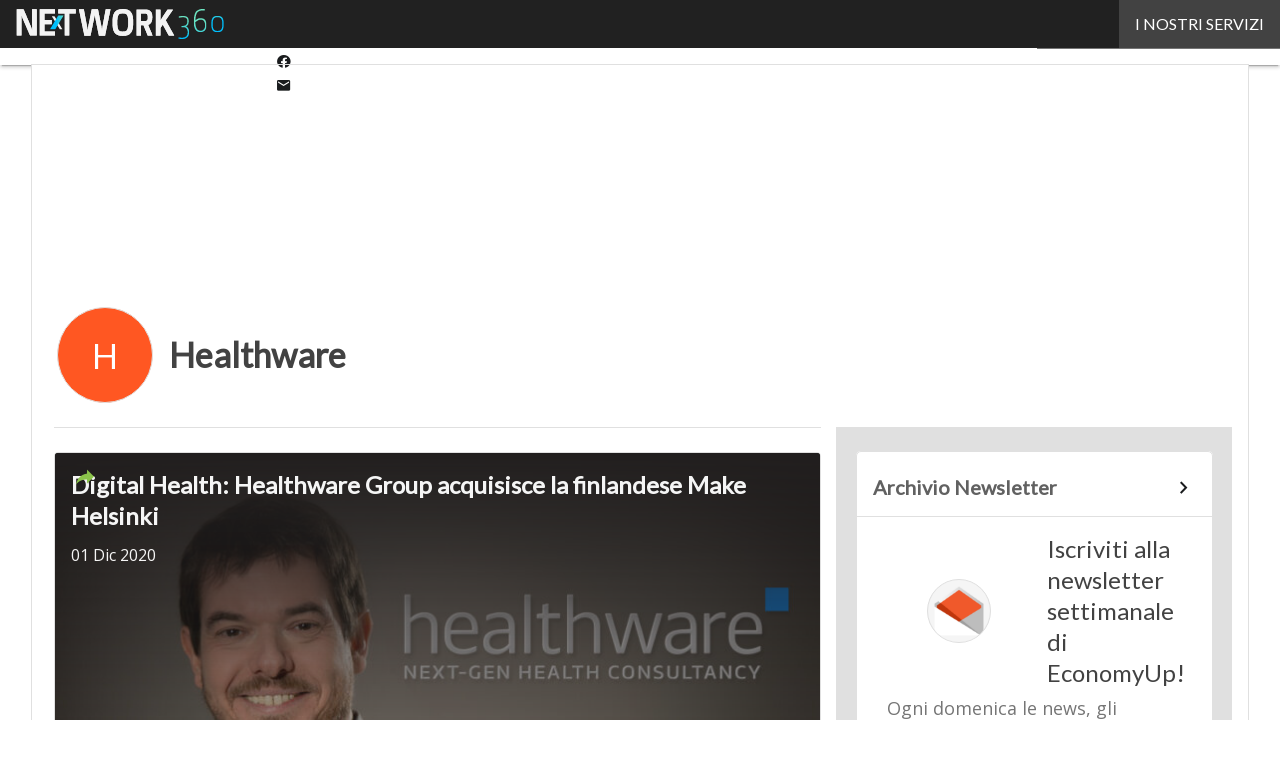

--- FILE ---
content_type: text/html; charset=UTF-8
request_url: https://www.economyup.it/?wordfence_syncAttackData=1768705486.6361
body_size: 48111
content:
<!DOCTYPE html><html lang="it-IT" xmlns:og="http://ogp.me/ns#" xmlns:fb="http://ogp.me/ns/fb#" theme="light"><head><link rel="preconnect" href="https://fonts.gstatic.com/" crossorigin /> <script src="[data-uri]" defer></script>  <script type="pmdelayedscript" data-cfasync="false" data-no-optimize="1" data-no-defer="1" data-no-minify="1">(function(w,d,s,l,i){w[l]=w[l]||[];w[l].push({'gtm.start':
new Date().getTime(),event:'gtm.js'});var f=d.getElementsByTagName(s)[0],
j=d.createElement(s),dl=l!='dataLayer'?'&l='+l:'';j.async=true;j.src=
'https://www.googletagmanager.com/gtm.js?id='+i+dl;f.parentNode.insertBefore(j,f);
})(window,document,'script','dataLayer','GTM-KVGR3V');</script> <meta http-equiv="content-type" content="text/html; charset=UTF-8"><meta name="viewport" content="width=device-width, initial-scale=1.0" /> <script data-cfasync="false" data-no-defer="1" data-no-minify="1" data-no-optimize="1">var ewww_webp_supported=!1;function check_webp_feature(A,e){var w;e=void 0!==e?e:function(){},ewww_webp_supported?e(ewww_webp_supported):((w=new Image).onload=function(){ewww_webp_supported=0<w.width&&0<w.height,e&&e(ewww_webp_supported)},w.onerror=function(){e&&e(!1)},w.src="data:image/webp;base64,"+{alpha:"UklGRkoAAABXRUJQVlA4WAoAAAAQAAAAAAAAAAAAQUxQSAwAAAARBxAR/Q9ERP8DAABWUDggGAAAABQBAJ0BKgEAAQAAAP4AAA3AAP7mtQAAAA=="}[A])}check_webp_feature("alpha");</script><script data-cfasync="false" data-no-defer="1" data-no-minify="1" data-no-optimize="1" type="pmdelayedscript">var Arrive=function(c,w){"use strict";if(c.MutationObserver&&"undefined"!=typeof HTMLElement){var r,a=0,u=(r=HTMLElement.prototype.matches||HTMLElement.prototype.webkitMatchesSelector||HTMLElement.prototype.mozMatchesSelector||HTMLElement.prototype.msMatchesSelector,{matchesSelector:function(e,t){return e instanceof HTMLElement&&r.call(e,t)},addMethod:function(e,t,r){var a=e[t];e[t]=function(){return r.length==arguments.length?r.apply(this,arguments):"function"==typeof a?a.apply(this,arguments):void 0}},callCallbacks:function(e,t){t&&t.options.onceOnly&&1==t.firedElems.length&&(e=[e[0]]);for(var r,a=0;r=e[a];a++)r&&r.callback&&r.callback.call(r.elem,r.elem);t&&t.options.onceOnly&&1==t.firedElems.length&&t.me.unbindEventWithSelectorAndCallback.call(t.target,t.selector,t.callback)},checkChildNodesRecursively:function(e,t,r,a){for(var i,n=0;i=e[n];n++)r(i,t,a)&&a.push({callback:t.callback,elem:i}),0<i.childNodes.length&&u.checkChildNodesRecursively(i.childNodes,t,r,a)},mergeArrays:function(e,t){var r,a={};for(r in e)e.hasOwnProperty(r)&&(a[r]=e[r]);for(r in t)t.hasOwnProperty(r)&&(a[r]=t[r]);return a},toElementsArray:function(e){return e=void 0!==e&&("number"!=typeof e.length||e===c)?[e]:e}}),e=(l.prototype.addEvent=function(e,t,r,a){a={target:e,selector:t,options:r,callback:a,firedElems:[]};return this._beforeAdding&&this._beforeAdding(a),this._eventsBucket.push(a),a},l.prototype.removeEvent=function(e){for(var t,r=this._eventsBucket.length-1;t=this._eventsBucket[r];r--)e(t)&&(this._beforeRemoving&&this._beforeRemoving(t),(t=this._eventsBucket.splice(r,1))&&t.length&&(t[0].callback=null))},l.prototype.beforeAdding=function(e){this._beforeAdding=e},l.prototype.beforeRemoving=function(e){this._beforeRemoving=e},l),t=function(i,n){var o=new e,l=this,s={fireOnAttributesModification:!1};return o.beforeAdding(function(t){var e=t.target;e!==c.document&&e!==c||(e=document.getElementsByTagName("html")[0]);var r=new MutationObserver(function(e){n.call(this,e,t)}),a=i(t.options);r.observe(e,a),t.observer=r,t.me=l}),o.beforeRemoving(function(e){e.observer.disconnect()}),this.bindEvent=function(e,t,r){t=u.mergeArrays(s,t);for(var a=u.toElementsArray(this),i=0;i<a.length;i++)o.addEvent(a[i],e,t,r)},this.unbindEvent=function(){var r=u.toElementsArray(this);o.removeEvent(function(e){for(var t=0;t<r.length;t++)if(this===w||e.target===r[t])return!0;return!1})},this.unbindEventWithSelectorOrCallback=function(r){var a=u.toElementsArray(this),i=r,e="function"==typeof r?function(e){for(var t=0;t<a.length;t++)if((this===w||e.target===a[t])&&e.callback===i)return!0;return!1}:function(e){for(var t=0;t<a.length;t++)if((this===w||e.target===a[t])&&e.selector===r)return!0;return!1};o.removeEvent(e)},this.unbindEventWithSelectorAndCallback=function(r,a){var i=u.toElementsArray(this);o.removeEvent(function(e){for(var t=0;t<i.length;t++)if((this===w||e.target===i[t])&&e.selector===r&&e.callback===a)return!0;return!1})},this},i=new function(){var s={fireOnAttributesModification:!1,onceOnly:!1,existing:!1};function n(e,t,r){return!(!u.matchesSelector(e,t.selector)||(e._id===w&&(e._id=a++),-1!=t.firedElems.indexOf(e._id)))&&(t.firedElems.push(e._id),!0)}var c=(i=new t(function(e){var t={attributes:!1,childList:!0,subtree:!0};return e.fireOnAttributesModification&&(t.attributes=!0),t},function(e,i){e.forEach(function(e){var t=e.addedNodes,r=e.target,a=[];null!==t&&0<t.length?u.checkChildNodesRecursively(t,i,n,a):"attributes"===e.type&&n(r,i)&&a.push({callback:i.callback,elem:r}),u.callCallbacks(a,i)})})).bindEvent;return i.bindEvent=function(e,t,r){t=void 0===r?(r=t,s):u.mergeArrays(s,t);var a=u.toElementsArray(this);if(t.existing){for(var i=[],n=0;n<a.length;n++)for(var o=a[n].querySelectorAll(e),l=0;l<o.length;l++)i.push({callback:r,elem:o[l]});if(t.onceOnly&&i.length)return r.call(i[0].elem,i[0].elem);setTimeout(u.callCallbacks,1,i)}c.call(this,e,t,r)},i},o=new function(){var a={};function i(e,t){return u.matchesSelector(e,t.selector)}var n=(o=new t(function(){return{childList:!0,subtree:!0}},function(e,r){e.forEach(function(e){var t=e.removedNodes,e=[];null!==t&&0<t.length&&u.checkChildNodesRecursively(t,r,i,e),u.callCallbacks(e,r)})})).bindEvent;return o.bindEvent=function(e,t,r){t=void 0===r?(r=t,a):u.mergeArrays(a,t),n.call(this,e,t,r)},o};d(HTMLElement.prototype),d(NodeList.prototype),d(HTMLCollection.prototype),d(HTMLDocument.prototype),d(Window.prototype);var n={};return s(i,n,"unbindAllArrive"),s(o,n,"unbindAllLeave"),n}function l(){this._eventsBucket=[],this._beforeAdding=null,this._beforeRemoving=null}function s(e,t,r){u.addMethod(t,r,e.unbindEvent),u.addMethod(t,r,e.unbindEventWithSelectorOrCallback),u.addMethod(t,r,e.unbindEventWithSelectorAndCallback)}function d(e){e.arrive=i.bindEvent,s(i,e,"unbindArrive"),e.leave=o.bindEvent,s(o,e,"unbindLeave")}}(window,void 0),ewww_webp_supported=!1;function check_webp_feature(e,t){var r;ewww_webp_supported?t(ewww_webp_supported):((r=new Image).onload=function(){ewww_webp_supported=0<r.width&&0<r.height,t(ewww_webp_supported)},r.onerror=function(){t(!1)},r.src="data:image/webp;base64,"+{alpha:"UklGRkoAAABXRUJQVlA4WAoAAAAQAAAAAAAAAAAAQUxQSAwAAAARBxAR/Q9ERP8DAABWUDggGAAAABQBAJ0BKgEAAQAAAP4AAA3AAP7mtQAAAA==",animation:"UklGRlIAAABXRUJQVlA4WAoAAAASAAAAAAAAAAAAQU5JTQYAAAD/////AABBTk1GJgAAAAAAAAAAAAAAAAAAAGQAAABWUDhMDQAAAC8AAAAQBxAREYiI/gcA"}[e])}function ewwwLoadImages(e){if(e){for(var t=document.querySelectorAll(".batch-image img, .image-wrapper a, .ngg-pro-masonry-item a, .ngg-galleria-offscreen-seo-wrapper a"),r=0,a=t.length;r<a;r++)ewwwAttr(t[r],"data-src",t[r].getAttribute("data-webp")),ewwwAttr(t[r],"data-thumbnail",t[r].getAttribute("data-webp-thumbnail"));for(var i=document.querySelectorAll("div.woocommerce-product-gallery__image"),r=0,a=i.length;r<a;r++)ewwwAttr(i[r],"data-thumb",i[r].getAttribute("data-webp-thumb"))}for(var n=document.querySelectorAll("video"),r=0,a=n.length;r<a;r++)ewwwAttr(n[r],"poster",e?n[r].getAttribute("data-poster-webp"):n[r].getAttribute("data-poster-image"));for(var o,l=document.querySelectorAll("img.ewww_webp_lazy_load"),r=0,a=l.length;r<a;r++)e&&(ewwwAttr(l[r],"data-lazy-srcset",l[r].getAttribute("data-lazy-srcset-webp")),ewwwAttr(l[r],"data-srcset",l[r].getAttribute("data-srcset-webp")),ewwwAttr(l[r],"data-lazy-src",l[r].getAttribute("data-lazy-src-webp")),ewwwAttr(l[r],"data-src",l[r].getAttribute("data-src-webp")),ewwwAttr(l[r],"data-orig-file",l[r].getAttribute("data-webp-orig-file")),ewwwAttr(l[r],"data-medium-file",l[r].getAttribute("data-webp-medium-file")),ewwwAttr(l[r],"data-large-file",l[r].getAttribute("data-webp-large-file")),null!=(o=l[r].getAttribute("srcset"))&&!1!==o&&o.includes("R0lGOD")&&ewwwAttr(l[r],"src",l[r].getAttribute("data-lazy-src-webp"))),l[r].className=l[r].className.replace(/\bewww_webp_lazy_load\b/,"");for(var s=document.querySelectorAll(".ewww_webp"),r=0,a=s.length;r<a;r++)e?(ewwwAttr(s[r],"srcset",s[r].getAttribute("data-srcset-webp")),ewwwAttr(s[r],"src",s[r].getAttribute("data-src-webp")),ewwwAttr(s[r],"data-orig-file",s[r].getAttribute("data-webp-orig-file")),ewwwAttr(s[r],"data-medium-file",s[r].getAttribute("data-webp-medium-file")),ewwwAttr(s[r],"data-large-file",s[r].getAttribute("data-webp-large-file")),ewwwAttr(s[r],"data-large_image",s[r].getAttribute("data-webp-large_image")),ewwwAttr(s[r],"data-src",s[r].getAttribute("data-webp-src"))):(ewwwAttr(s[r],"srcset",s[r].getAttribute("data-srcset-img")),ewwwAttr(s[r],"src",s[r].getAttribute("data-src-img"))),s[r].className=s[r].className.replace(/\bewww_webp\b/,"ewww_webp_loaded");window.jQuery&&jQuery.fn.isotope&&jQuery.fn.imagesLoaded&&(jQuery(".fusion-posts-container-infinite").imagesLoaded(function(){jQuery(".fusion-posts-container-infinite").hasClass("isotope")&&jQuery(".fusion-posts-container-infinite").isotope()}),jQuery(".fusion-portfolio:not(.fusion-recent-works) .fusion-portfolio-wrapper").imagesLoaded(function(){jQuery(".fusion-portfolio:not(.fusion-recent-works) .fusion-portfolio-wrapper").isotope()}))}function ewwwWebPInit(e){ewwwLoadImages(e),ewwwNggLoadGalleries(e),document.arrive(".ewww_webp",function(){ewwwLoadImages(e)}),document.arrive(".ewww_webp_lazy_load",function(){ewwwLoadImages(e)}),document.arrive("videos",function(){ewwwLoadImages(e)}),"loading"==document.readyState?document.addEventListener("DOMContentLoaded",ewwwJSONParserInit):("undefined"!=typeof galleries&&ewwwNggParseGalleries(e),ewwwWooParseVariations(e))}function ewwwAttr(e,t,r){null!=r&&!1!==r&&e.setAttribute(t,r)}function ewwwJSONParserInit(){"undefined"!=typeof galleries&&check_webp_feature("alpha",ewwwNggParseGalleries),check_webp_feature("alpha",ewwwWooParseVariations)}function ewwwWooParseVariations(e){if(e)for(var t=document.querySelectorAll("form.variations_form"),r=0,a=t.length;r<a;r++){var i=t[r].getAttribute("data-product_variations"),n=!1;try{for(var o in i=JSON.parse(i))void 0!==i[o]&&void 0!==i[o].image&&(void 0!==i[o].image.src_webp&&(i[o].image.src=i[o].image.src_webp,n=!0),void 0!==i[o].image.srcset_webp&&(i[o].image.srcset=i[o].image.srcset_webp,n=!0),void 0!==i[o].image.full_src_webp&&(i[o].image.full_src=i[o].image.full_src_webp,n=!0),void 0!==i[o].image.gallery_thumbnail_src_webp&&(i[o].image.gallery_thumbnail_src=i[o].image.gallery_thumbnail_src_webp,n=!0),void 0!==i[o].image.thumb_src_webp&&(i[o].image.thumb_src=i[o].image.thumb_src_webp,n=!0));n&&ewwwAttr(t[r],"data-product_variations",JSON.stringify(i))}catch(e){}}}function ewwwNggParseGalleries(e){if(e)for(var t in galleries){var r=galleries[t];galleries[t].images_list=ewwwNggParseImageList(r.images_list)}}function ewwwNggLoadGalleries(e){e&&document.addEventListener("ngg.galleria.themeadded",function(e,t){window.ngg_galleria._create_backup=window.ngg_galleria.create,window.ngg_galleria.create=function(e,t){var r=$(e).data("id");return galleries["gallery_"+r].images_list=ewwwNggParseImageList(galleries["gallery_"+r].images_list),window.ngg_galleria._create_backup(e,t)}})}function ewwwNggParseImageList(e){for(var t in e){var r=e[t];if(void 0!==r["image-webp"]&&(e[t].image=r["image-webp"],delete e[t]["image-webp"]),void 0!==r["thumb-webp"]&&(e[t].thumb=r["thumb-webp"],delete e[t]["thumb-webp"]),void 0!==r.full_image_webp&&(e[t].full_image=r.full_image_webp,delete e[t].full_image_webp),void 0!==r.srcsets)for(var a in r.srcsets)nggSrcset=r.srcsets[a],void 0!==r.srcsets[a+"-webp"]&&(e[t].srcsets[a]=r.srcsets[a+"-webp"],delete e[t].srcsets[a+"-webp"]);if(void 0!==r.full_srcsets)for(var i in r.full_srcsets)nggFSrcset=r.full_srcsets[i],void 0!==r.full_srcsets[i+"-webp"]&&(e[t].full_srcsets[i]=r.full_srcsets[i+"-webp"],delete e[t].full_srcsets[i+"-webp"])}return e}check_webp_feature("alpha",ewwwWebPInit);</script><meta name='robots' content='index, follow, max-image-preview:large, max-snippet:-1, max-video-preview:-1' /><style>img:is([sizes="auto" i], [sizes^="auto," i]) { contain-intrinsic-size: 3000px 1500px }</style><link rel='dns-prefetch' href='//img.economyup.it'><link rel="preload" href="https://www.economyup.it/wp-content/plugins/rate-my-post/public/css/fonts/ratemypost.ttf" type="font/ttf" as="font" crossorigin="anonymous"><title>Economyup - L&#039;Italia che vuole crescere</title><link rel="preload" href="https://img.economyup.it/wp-content/uploads/2021/11/Silvia-Celani-Gruppo-Acea-300x180.jpg" as="image" imagesrcset="https://img.economyup.it/wp-content/uploads/2021/11/Silvia-Celani-Gruppo-Acea.jpg 904w, https://img.economyup.it/wp-content/uploads/2021/11/Silvia-Celani-Gruppo-Acea-768x461.jpg 768w, https://img.economyup.it/wp-content/uploads/2021/11/Silvia-Celani-Gruppo-Acea-147x88.jpg 147w, https://img.economyup.it/wp-content/uploads/2021/11/Silvia-Celani-Gruppo-Acea-lq.jpg 30w" imagesizes="(max-width: 600px) 100vw, (max-width: 992px) calc(100vw - 1.14rem - var(--wp--preset--spacing--medium) * 2 - 1.14rem * 2), (max-width: 1348px) 60vw, 822px" fetchpriority="high"><meta name="description" content="EconomyUp è la testata di riferimento in Italia per tematiche riguardanti il mondo delle Startup, dell&#039;Economia digitale e dell&#039;Innovazione. Leggi le ultime notizie." /><link rel="canonical" href="https://www.economyup.it/" /><link rel="next" href="https://www.economyup.it/page/2/" /><meta property="og:locale" content="it_IT" /><meta property="og:type" content="website" /><meta property="og:title" content="Economyup" /><meta property="og:description" content="EconomyUp è la testata di riferimento in Italia per tematiche riguardanti il mondo delle Startup, dell&#039;Economia digitale e dell&#039;Innovazione. Leggi le ultime notizie." /><meta property="og:url" content="https://www.economyup.it/" /><meta property="og:site_name" content="Economyup" /><meta name="twitter:card" content="summary_large_image" /> <script type="application/ld+json" class="yoast-schema-graph">{"@context":"https://schema.org","@graph":[{"@type":"CollectionPage","@id":"https://www.economyup.it/","url":"https://www.economyup.it/","name":"Economyup - L&#039;Italia che vuole crescere","isPartOf":{"@id":"https://www.economyup.it/#website"},"about":{"@id":"https://www.economyup.it/#organization"},"description":"EconomyUp è la testata di riferimento in Italia per tematiche riguardanti il mondo delle Startup, dell'Economia digitale e dell'Innovazione. Leggi le ultime notizie.","breadcrumb":{"@id":"https://www.economyup.it/#breadcrumb"},"inLanguage":"it-IT"},{"@type":"BreadcrumbList","@id":"https://www.economyup.it/#breadcrumb","itemListElement":[{"@type":"ListItem","position":1,"name":"Home"}]},{"@type":"WebSite","@id":"https://www.economyup.it/#website","url":"https://www.economyup.it/","name":"Economyup","description":"L&#039;Italia che vuole crescere","publisher":{"@id":"https://www.economyup.it/#organization"},"potentialAction":[{"@type":"SearchAction","target":{"@type":"EntryPoint","urlTemplate":"https://www.economyup.it/?s={search_term_string}"},"query-input":{"@type":"PropertyValueSpecification","valueRequired":true,"valueName":"search_term_string"}}],"inLanguage":"it-IT"},{"@type":"Organization","@id":"https://www.economyup.it/#organization","name":"Economyup","url":"https://www.economyup.it/","logo":{"@type":"ImageObject","inLanguage":"it-IT","@id":"https://www.economyup.it/#/schema/logo/image/","url":"https://www.economyup.it/wp-content/uploads/2025/03/Economyup_Logo-696x696-1.png","contentUrl":"https://www.economyup.it/wp-content/uploads/2025/03/Economyup_Logo-696x696-1.png","width":696,"height":696,"caption":"Economyup"},"image":{"@id":"https://www.economyup.it/#/schema/logo/image/"}}]}</script> <link rel='dns-prefetch' href='//www.youtube.com' /><link rel='dns-prefetch' href='//js.hs-scripts.com' /><link rel='dns-prefetch' href='//js.hsforms.net' /><link rel='dns-prefetch' href='//fonts.googleapis.com' /><link rel="alternate" type="application/rss+xml" title="Economyup &raquo; Feed" href="https://www.economyup.it/feed/" /> <script type="pmdelayedscript" id="wpp-js" src="https://www.economyup.it/wp-content/plugins/wordpress-popular-posts/assets/js/wpp.min.js?ver=7.3.6" data-sampling="1" data-sampling-rate="100" data-api-url="https://www.economyup.it/wp-json/wordpress-popular-posts" data-post-id="0" data-token="23e23f828c" data-lang="0" data-debug="0" data-perfmatters-type="text/javascript" data-cfasync="false" data-no-optimize="1" data-no-defer="1" data-no-minify="1"></script> <script src="[data-uri]" defer></script><script data-optimized="1" src="https://www.economyup.it/wp-content/plugins/litespeed-cache/assets/js/webfontloader.min.js" defer></script><link data-optimized="2" rel="stylesheet" href="https://www.economyup.it/wp-content/litespeed/css/c63a57dce5f5a519ded74ef139f93636.css?ver=261f9" /><style id='global-styles-inline-css' type='text/css'>:root{--wp--preset--aspect-ratio--square: 1;--wp--preset--aspect-ratio--4-3: 4/3;--wp--preset--aspect-ratio--3-4: 3/4;--wp--preset--aspect-ratio--3-2: 3/2;--wp--preset--aspect-ratio--2-3: 2/3;--wp--preset--aspect-ratio--16-9: 16/9;--wp--preset--aspect-ratio--9-16: 9/16;--wp--preset--color--black: #000000;--wp--preset--color--cyan-bluish-gray: #abb8c3;--wp--preset--color--white: #ffffff;--wp--preset--color--pale-pink: #f78da7;--wp--preset--color--vivid-red: #cf2e2e;--wp--preset--color--luminous-vivid-orange: #ff6900;--wp--preset--color--luminous-vivid-amber: #fcb900;--wp--preset--color--light-green-cyan: #7bdcb5;--wp--preset--color--vivid-green-cyan: #00d084;--wp--preset--color--pale-cyan-blue: #8ed1fc;--wp--preset--color--vivid-cyan-blue: #0693e3;--wp--preset--color--vivid-purple: #9b51e0;--wp--preset--color--primary: #FF5722;--wp--preset--color--primary-darken: #BF360C;--wp--preset--color--primary-lighten: #FF8A50;--wp--preset--color--accent: #8BC34A;--wp--preset--color--accent-darken: #558B2F;--wp--preset--color--accent-lighten: #BEF67A;--wp--preset--color--white-primary: #f5f5f5;--wp--preset--color--white-darken: #e0e0e0;--wp--preset--color--white-lighten: #FFFFFF;--wp--preset--color--grey-primary: #616161;--wp--preset--color--grey-darken: #424242;--wp--preset--color--grey-lighten: #757575;--wp--preset--gradient--vivid-cyan-blue-to-vivid-purple: linear-gradient(135deg,rgba(6,147,227,1) 0%,rgb(155,81,224) 100%);--wp--preset--gradient--light-green-cyan-to-vivid-green-cyan: linear-gradient(135deg,rgb(122,220,180) 0%,rgb(0,208,130) 100%);--wp--preset--gradient--luminous-vivid-amber-to-luminous-vivid-orange: linear-gradient(135deg,rgba(252,185,0,1) 0%,rgba(255,105,0,1) 100%);--wp--preset--gradient--luminous-vivid-orange-to-vivid-red: linear-gradient(135deg,rgba(255,105,0,1) 0%,rgb(207,46,46) 100%);--wp--preset--gradient--very-light-gray-to-cyan-bluish-gray: linear-gradient(135deg,rgb(238,238,238) 0%,rgb(169,184,195) 100%);--wp--preset--gradient--cool-to-warm-spectrum: linear-gradient(135deg,rgb(74,234,220) 0%,rgb(151,120,209) 20%,rgb(207,42,186) 40%,rgb(238,44,130) 60%,rgb(251,105,98) 80%,rgb(254,248,76) 100%);--wp--preset--gradient--blush-light-purple: linear-gradient(135deg,rgb(255,206,236) 0%,rgb(152,150,240) 100%);--wp--preset--gradient--blush-bordeaux: linear-gradient(135deg,rgb(254,205,165) 0%,rgb(254,45,45) 50%,rgb(107,0,62) 100%);--wp--preset--gradient--luminous-dusk: linear-gradient(135deg,rgb(255,203,112) 0%,rgb(199,81,192) 50%,rgb(65,88,208) 100%);--wp--preset--gradient--pale-ocean: linear-gradient(135deg,rgb(255,245,203) 0%,rgb(182,227,212) 50%,rgb(51,167,181) 100%);--wp--preset--gradient--electric-grass: linear-gradient(135deg,rgb(202,248,128) 0%,rgb(113,206,126) 100%);--wp--preset--gradient--midnight: linear-gradient(135deg,rgb(2,3,129) 0%,rgb(40,116,252) 100%);--wp--preset--font-size--small: 0.875rem;--wp--preset--font-size--medium: 1rem;--wp--preset--font-size--large: 1.25rem;--wp--preset--font-size--x-large: 1.5rem;--wp--preset--font-size--x-small: 0.714rem;--wp--preset--font-size--x-medium: 1.125rem;--wp--preset--font-size--xx-large: 2.125rem;--wp--preset--font-size--xxx-large: 2.8125rem;--wp--preset--font-size--xxxx-large: 3.75rem;--wp--preset--font-family--font-2: Open Sans;--wp--preset--font-family--font-1: Lato;--wp--preset--spacing--20: 0.44rem;--wp--preset--spacing--30: 0.67rem;--wp--preset--spacing--40: 1rem;--wp--preset--spacing--50: 1.5rem;--wp--preset--spacing--60: 2.25rem;--wp--preset--spacing--70: 3.38rem;--wp--preset--spacing--80: 5.06rem;--wp--preset--spacing--extra-small: 8px;--wp--preset--spacing--small: 12px;--wp--preset--spacing--half-medium: 14px;--wp--preset--spacing--medium: 16px;--wp--preset--spacing--large: 24px;--wp--preset--shadow--natural: 6px 6px 9px rgba(0, 0, 0, 0.2);--wp--preset--shadow--deep: 12px 12px 50px rgba(0, 0, 0, 0.4);--wp--preset--shadow--sharp: 6px 6px 0px rgba(0, 0, 0, 0.2);--wp--preset--shadow--outlined: 6px 6px 0px -3px rgba(255, 255, 255, 1), 6px 6px rgba(0, 0, 0, 1);--wp--preset--shadow--crisp: 6px 6px 0px rgba(0, 0, 0, 1);--wp--custom--spacing--x-small: 0.5rem;--wp--custom--spacing--small: 0.75rem;--wp--custom--spacing--medium: 1rem;--wp--custom--spacing--left-toolbar: 318px;--wp--custom--font-weight--normal: 400;--wp--custom--font-weight--semibold: 500;--wp--custom--font-weight--bold: 600;--wp--custom--logo-size--navbar--full--height: 40px;--wp--custom--logo-size--navbar--full--width: 138px;--wp--custom--logo-size--navbar--tablet--height: 40px;--wp--custom--logo-size--navbar--tablet--width: 138px;--wp--custom--logo-size--navbar--mobile--height: 32px;--wp--custom--logo-size--navbar--mobile--width: 111px;--wp--custom--logo-size--drawer--height: 40px;--wp--custom--logo-size--drawer--width: 145px;--wp--custom--logo-size--header--large--height: 130px;--wp--custom--logo-size--header--large--width: 449px;--wp--custom--logo-size--header--medium--height: 110px;--wp--custom--logo-size--header--medium--width: 380px;--wp--custom--logo-size--header--small--height: 110px;--wp--custom--logo-size--header--small--width: 380px;--wp--custom--logo-size--footer--large--height: 40px;--wp--custom--logo-size--footer--large--width: 145px;--wp--custom--logo-size--footer--medium--height: 40px;--wp--custom--logo-size--footer--medium--width: 145px;--wp--custom--logo-size--footer--small--height: 40px;--wp--custom--logo-size--footer--small--width: 145px;--wp--custom--colors--primary-opacity--color: #FF57221A;}:root { --wp--style--global--content-size: 800px;--wp--style--global--wide-size: 1024px; }:where(body) { margin: 0; }.wp-site-blocks > .alignleft { float: left; margin-right: 2em; }.wp-site-blocks > .alignright { float: right; margin-left: 2em; }.wp-site-blocks > .aligncenter { justify-content: center; margin-left: auto; margin-right: auto; }:where(.wp-site-blocks) > * { margin-block-start: var(--wp--preset--spacing--medium); margin-block-end: 0; }:where(.wp-site-blocks) > :first-child { margin-block-start: 0; }:where(.wp-site-blocks) > :last-child { margin-block-end: 0; }:root { --wp--style--block-gap: var(--wp--preset--spacing--medium); }:root :where(.is-layout-flow) > :first-child{margin-block-start: 0;}:root :where(.is-layout-flow) > :last-child{margin-block-end: 0;}:root :where(.is-layout-flow) > *{margin-block-start: var(--wp--preset--spacing--medium);margin-block-end: 0;}:root :where(.is-layout-constrained) > :first-child{margin-block-start: 0;}:root :where(.is-layout-constrained) > :last-child{margin-block-end: 0;}:root :where(.is-layout-constrained) > *{margin-block-start: var(--wp--preset--spacing--medium);margin-block-end: 0;}:root :where(.is-layout-flex){gap: var(--wp--preset--spacing--medium);}:root :where(.is-layout-grid){gap: var(--wp--preset--spacing--medium);}.is-layout-flow > .alignleft{float: left;margin-inline-start: 0;margin-inline-end: 2em;}.is-layout-flow > .alignright{float: right;margin-inline-start: 2em;margin-inline-end: 0;}.is-layout-flow > .aligncenter{margin-left: auto !important;margin-right: auto !important;}.is-layout-constrained > .alignleft{float: left;margin-inline-start: 0;margin-inline-end: 2em;}.is-layout-constrained > .alignright{float: right;margin-inline-start: 2em;margin-inline-end: 0;}.is-layout-constrained > .aligncenter{margin-left: auto !important;margin-right: auto !important;}.is-layout-constrained > :where(:not(.alignleft):not(.alignright):not(.alignfull)){max-width: var(--wp--style--global--content-size);margin-left: auto !important;margin-right: auto !important;}.is-layout-constrained > .alignwide{max-width: var(--wp--style--global--wide-size);}body .is-layout-flex{display: flex;}.is-layout-flex{flex-wrap: wrap;align-items: center;}.is-layout-flex > :is(*, div){margin: 0;}body .is-layout-grid{display: grid;}.is-layout-grid > :is(*, div){margin: 0;}body{padding-top: 0px;padding-right: 0px;padding-bottom: 0px;padding-left: 0px;}a:where(:not(.wp-element-button)){text-decoration: false;}:root :where(.wp-element-button, .wp-block-button__link){background-color: #32373c;border-width: 0;color: #fff;font-family: inherit;font-size: inherit;line-height: inherit;padding: calc(0.667em + 2px) calc(1.333em + 2px);text-decoration: none;}:root :where(.wp-block-pullquote){font-size: 1.5em;line-height: 1.6;}:root :where(.wp-block-separator){border-color: var(--wp--preset--color--white-darken);border-width: 0 0 1px 0;margin-top: 0px;margin-bottom: 0px;}.has-black-color{color: var(--wp--preset--color--black) !important;}.has-cyan-bluish-gray-color{color: var(--wp--preset--color--cyan-bluish-gray) !important;}.has-white-color{color: var(--wp--preset--color--white) !important;}.has-pale-pink-color{color: var(--wp--preset--color--pale-pink) !important;}.has-vivid-red-color{color: var(--wp--preset--color--vivid-red) !important;}.has-luminous-vivid-orange-color{color: var(--wp--preset--color--luminous-vivid-orange) !important;}.has-luminous-vivid-amber-color{color: var(--wp--preset--color--luminous-vivid-amber) !important;}.has-light-green-cyan-color{color: var(--wp--preset--color--light-green-cyan) !important;}.has-vivid-green-cyan-color{color: var(--wp--preset--color--vivid-green-cyan) !important;}.has-pale-cyan-blue-color{color: var(--wp--preset--color--pale-cyan-blue) !important;}.has-vivid-cyan-blue-color{color: var(--wp--preset--color--vivid-cyan-blue) !important;}.has-vivid-purple-color{color: var(--wp--preset--color--vivid-purple) !important;}.has-primary-color{color: var(--wp--preset--color--primary) !important;}.has-primary-darken-color{color: var(--wp--preset--color--primary-darken) !important;}.has-primary-lighten-color{color: var(--wp--preset--color--primary-lighten) !important;}.has-accent-color{color: var(--wp--preset--color--accent) !important;}.has-accent-darken-color{color: var(--wp--preset--color--accent-darken) !important;}.has-accent-lighten-color{color: var(--wp--preset--color--accent-lighten) !important;}.has-white-primary-color{color: var(--wp--preset--color--white-primary) !important;}.has-white-darken-color{color: var(--wp--preset--color--white-darken) !important;}.has-white-lighten-color{color: var(--wp--preset--color--white-lighten) !important;}.has-grey-primary-color{color: var(--wp--preset--color--grey-primary) !important;}.has-grey-darken-color{color: var(--wp--preset--color--grey-darken) !important;}.has-grey-lighten-color{color: var(--wp--preset--color--grey-lighten) !important;}.has-black-background-color{background-color: var(--wp--preset--color--black) !important;}.has-cyan-bluish-gray-background-color{background-color: var(--wp--preset--color--cyan-bluish-gray) !important;}.has-white-background-color{background-color: var(--wp--preset--color--white) !important;}.has-pale-pink-background-color{background-color: var(--wp--preset--color--pale-pink) !important;}.has-vivid-red-background-color{background-color: var(--wp--preset--color--vivid-red) !important;}.has-luminous-vivid-orange-background-color{background-color: var(--wp--preset--color--luminous-vivid-orange) !important;}.has-luminous-vivid-amber-background-color{background-color: var(--wp--preset--color--luminous-vivid-amber) !important;}.has-light-green-cyan-background-color{background-color: var(--wp--preset--color--light-green-cyan) !important;}.has-vivid-green-cyan-background-color{background-color: var(--wp--preset--color--vivid-green-cyan) !important;}.has-pale-cyan-blue-background-color{background-color: var(--wp--preset--color--pale-cyan-blue) !important;}.has-vivid-cyan-blue-background-color{background-color: var(--wp--preset--color--vivid-cyan-blue) !important;}.has-vivid-purple-background-color{background-color: var(--wp--preset--color--vivid-purple) !important;}.has-primary-background-color{background-color: var(--wp--preset--color--primary) !important;}.has-primary-darken-background-color{background-color: var(--wp--preset--color--primary-darken) !important;}.has-primary-lighten-background-color{background-color: var(--wp--preset--color--primary-lighten) !important;}.has-accent-background-color{background-color: var(--wp--preset--color--accent) !important;}.has-accent-darken-background-color{background-color: var(--wp--preset--color--accent-darken) !important;}.has-accent-lighten-background-color{background-color: var(--wp--preset--color--accent-lighten) !important;}.has-white-primary-background-color{background-color: var(--wp--preset--color--white-primary) !important;}.has-white-darken-background-color{background-color: var(--wp--preset--color--white-darken) !important;}.has-white-lighten-background-color{background-color: var(--wp--preset--color--white-lighten) !important;}.has-grey-primary-background-color{background-color: var(--wp--preset--color--grey-primary) !important;}.has-grey-darken-background-color{background-color: var(--wp--preset--color--grey-darken) !important;}.has-grey-lighten-background-color{background-color: var(--wp--preset--color--grey-lighten) !important;}.has-black-border-color{border-color: var(--wp--preset--color--black) !important;}.has-cyan-bluish-gray-border-color{border-color: var(--wp--preset--color--cyan-bluish-gray) !important;}.has-white-border-color{border-color: var(--wp--preset--color--white) !important;}.has-pale-pink-border-color{border-color: var(--wp--preset--color--pale-pink) !important;}.has-vivid-red-border-color{border-color: var(--wp--preset--color--vivid-red) !important;}.has-luminous-vivid-orange-border-color{border-color: var(--wp--preset--color--luminous-vivid-orange) !important;}.has-luminous-vivid-amber-border-color{border-color: var(--wp--preset--color--luminous-vivid-amber) !important;}.has-light-green-cyan-border-color{border-color: var(--wp--preset--color--light-green-cyan) !important;}.has-vivid-green-cyan-border-color{border-color: var(--wp--preset--color--vivid-green-cyan) !important;}.has-pale-cyan-blue-border-color{border-color: var(--wp--preset--color--pale-cyan-blue) !important;}.has-vivid-cyan-blue-border-color{border-color: var(--wp--preset--color--vivid-cyan-blue) !important;}.has-vivid-purple-border-color{border-color: var(--wp--preset--color--vivid-purple) !important;}.has-primary-border-color{border-color: var(--wp--preset--color--primary) !important;}.has-primary-darken-border-color{border-color: var(--wp--preset--color--primary-darken) !important;}.has-primary-lighten-border-color{border-color: var(--wp--preset--color--primary-lighten) !important;}.has-accent-border-color{border-color: var(--wp--preset--color--accent) !important;}.has-accent-darken-border-color{border-color: var(--wp--preset--color--accent-darken) !important;}.has-accent-lighten-border-color{border-color: var(--wp--preset--color--accent-lighten) !important;}.has-white-primary-border-color{border-color: var(--wp--preset--color--white-primary) !important;}.has-white-darken-border-color{border-color: var(--wp--preset--color--white-darken) !important;}.has-white-lighten-border-color{border-color: var(--wp--preset--color--white-lighten) !important;}.has-grey-primary-border-color{border-color: var(--wp--preset--color--grey-primary) !important;}.has-grey-darken-border-color{border-color: var(--wp--preset--color--grey-darken) !important;}.has-grey-lighten-border-color{border-color: var(--wp--preset--color--grey-lighten) !important;}.has-vivid-cyan-blue-to-vivid-purple-gradient-background{background: var(--wp--preset--gradient--vivid-cyan-blue-to-vivid-purple) !important;}.has-light-green-cyan-to-vivid-green-cyan-gradient-background{background: var(--wp--preset--gradient--light-green-cyan-to-vivid-green-cyan) !important;}.has-luminous-vivid-amber-to-luminous-vivid-orange-gradient-background{background: var(--wp--preset--gradient--luminous-vivid-amber-to-luminous-vivid-orange) !important;}.has-luminous-vivid-orange-to-vivid-red-gradient-background{background: var(--wp--preset--gradient--luminous-vivid-orange-to-vivid-red) !important;}.has-very-light-gray-to-cyan-bluish-gray-gradient-background{background: var(--wp--preset--gradient--very-light-gray-to-cyan-bluish-gray) !important;}.has-cool-to-warm-spectrum-gradient-background{background: var(--wp--preset--gradient--cool-to-warm-spectrum) !important;}.has-blush-light-purple-gradient-background{background: var(--wp--preset--gradient--blush-light-purple) !important;}.has-blush-bordeaux-gradient-background{background: var(--wp--preset--gradient--blush-bordeaux) !important;}.has-luminous-dusk-gradient-background{background: var(--wp--preset--gradient--luminous-dusk) !important;}.has-pale-ocean-gradient-background{background: var(--wp--preset--gradient--pale-ocean) !important;}.has-electric-grass-gradient-background{background: var(--wp--preset--gradient--electric-grass) !important;}.has-midnight-gradient-background{background: var(--wp--preset--gradient--midnight) !important;}.has-small-font-size{font-size: var(--wp--preset--font-size--small) !important;}.has-medium-font-size{font-size: var(--wp--preset--font-size--medium) !important;}.has-large-font-size{font-size: var(--wp--preset--font-size--large) !important;}.has-x-large-font-size{font-size: var(--wp--preset--font-size--x-large) !important;}.has-x-small-font-size{font-size: var(--wp--preset--font-size--x-small) !important;}.has-x-medium-font-size{font-size: var(--wp--preset--font-size--x-medium) !important;}.has-xx-large-font-size{font-size: var(--wp--preset--font-size--xx-large) !important;}.has-xxx-large-font-size{font-size: var(--wp--preset--font-size--xxx-large) !important;}.has-xxxx-large-font-size{font-size: var(--wp--preset--font-size--xxxx-large) !important;}.has-font-2-font-family{font-family: var(--wp--preset--font-family--font-2) !important;}.has-font-1-font-family{font-family: var(--wp--preset--font-family--font-1) !important;}</style><style id='wp-block-library-inline-css' type='text/css'>:root{--wp-admin-theme-color:#007cba;--wp-admin-theme-color--rgb:0,124,186;--wp-admin-theme-color-darker-10:#006ba1;--wp-admin-theme-color-darker-10--rgb:0,107,161;--wp-admin-theme-color-darker-20:#005a87;--wp-admin-theme-color-darker-20--rgb:0,90,135;--wp-admin-border-width-focus:2px;--wp-block-synced-color:#7a00df;--wp-block-synced-color--rgb:122,0,223;--wp-bound-block-color:var(--wp-block-synced-color)}@media (min-resolution:192dpi){:root{--wp-admin-border-width-focus:1.5px}}.wp-element-button{cursor:pointer}:root{--wp--preset--font-size--normal:16px;--wp--preset--font-size--huge:42px}:root .has-very-light-gray-background-color{background-color:#eee}:root .has-very-dark-gray-background-color{background-color:#313131}:root .has-very-light-gray-color{color:#eee}:root .has-very-dark-gray-color{color:#313131}:root .has-vivid-green-cyan-to-vivid-cyan-blue-gradient-background{background:linear-gradient(135deg,#00d084,#0693e3)}:root .has-purple-crush-gradient-background{background:linear-gradient(135deg,#34e2e4,#4721fb 50%,#ab1dfe)}:root .has-hazy-dawn-gradient-background{background:linear-gradient(135deg,#faaca8,#dad0ec)}:root .has-subdued-olive-gradient-background{background:linear-gradient(135deg,#fafae1,#67a671)}:root .has-atomic-cream-gradient-background{background:linear-gradient(135deg,#fdd79a,#004a59)}:root .has-nightshade-gradient-background{background:linear-gradient(135deg,#330968,#31cdcf)}:root .has-midnight-gradient-background{background:linear-gradient(135deg,#020381,#2874fc)}.has-regular-font-size{font-size:1em}.has-larger-font-size{font-size:2.625em}.has-normal-font-size{font-size:var(--wp--preset--font-size--normal)}.has-huge-font-size{font-size:var(--wp--preset--font-size--huge)}.has-text-align-center{text-align:center}.has-text-align-left{text-align:left}.has-text-align-right{text-align:right}#end-resizable-editor-section{display:none}.aligncenter{clear:both}.items-justified-left{justify-content:flex-start}.items-justified-center{justify-content:center}.items-justified-right{justify-content:flex-end}.items-justified-space-between{justify-content:space-between}.screen-reader-text{border:0;clip-path:inset(50%);height:1px;margin:-1px;overflow:hidden;padding:0;position:absolute;width:1px;word-wrap:normal!important}.screen-reader-text:focus{background-color:#ddd;clip-path:none;color:#444;display:block;font-size:1em;height:auto;left:5px;line-height:normal;padding:15px 23px 14px;text-decoration:none;top:5px;width:auto;z-index:100000}html :where(.has-border-color){border-style:solid}html :where([style*=border-top-color]){border-top-style:solid}html :where([style*=border-right-color]){border-right-style:solid}html :where([style*=border-bottom-color]){border-bottom-style:solid}html :where([style*=border-left-color]){border-left-style:solid}html :where([style*=border-width]){border-style:solid}html :where([style*=border-top-width]){border-top-style:solid}html :where([style*=border-right-width]){border-right-style:solid}html :where([style*=border-bottom-width]){border-bottom-style:solid}html :where([style*=border-left-width]){border-left-style:solid}html :where(img[class*=wp-image-]){height:auto;max-width:100%}:where(figure){margin:0 0 1em}html :where(.is-position-sticky){--wp-admin--admin-bar--position-offset:var(--wp-admin--admin-bar--height,0px)}@media screen and (max-width:600px){html :where(.is-position-sticky){--wp-admin--admin-bar--position-offset:0px}}</style><link rel="preload" href="https://fonts.googleapis.com/css2?family=Material+Symbols+Outlined%3AFILL%400..1&icon_names=arrow_drop_down%2Carrow_drop_up%2Ccall%2Cchevron_left%2Cchevron_right%2Cclose%2Ccontent_copy%2Cevent%2Cfile_download%2Ckeyboard_arrow_down%2Ckeyboard_arrow_left%2Ckeyboard_arrow_right%2Ckeyboard_arrow_up%2Cmail%2Cmenu%2Crelease_alert%2Cshare%2Cwhatshot&ver=6.8.3&display=swap" as="style" id="icon" media="all" onload="this.onload=null;this.rel='stylesheet'" > <script type="pmdelayedscript" src="https://www.economyup.it/wp-includes/js/jquery/jquery.min.js?ver=3.7.1" id="jquery-core-js" data-perfmatters-type="text/javascript" data-cfasync="false" data-no-optimize="1" data-no-defer="1" data-no-minify="1"></script> <script type="text/javascript" id="page-scripts-js-extra" src="[data-uri]" defer></script> <script type="text/javascript" src="https://www.economyup.it/wp-content/themes/WPTheme-AgendaDigitale/assets/build/home.js?ver=c8a6fee03969c29648ba" id="page-scripts-js" defer data-deferred="1"></script> <script type="text/javascript" src="https://www.economyup.it/wp-content/cache/perfmatters/www.economyup.it/minify/f9d8630fa8e7.header.min.js?ver=2.6.4" id="header-js-js" defer data-deferred="1"></script> <link rel="EditURI" type="application/rsd+xml" title="RSD" href="https://www.economyup.it/xmlrpc.php?rsd" /><meta name="generator" content="WordPress 6.8.3" /> <script type="text/javascript" src="[data-uri]" defer></script>  <script type="text/javascript" src="//www.economyup.it/?wordfence_syncAttackData=1768714107.0534" defer data-deferred="1"></script> <style id="wpp-loading-animation-styles">@-webkit-keyframes bgslide{from{background-position-x:0}to{background-position-x:-200%}}@keyframes bgslide{from{background-position-x:0}to{background-position-x:-200%}}.wpp-widget-block-placeholder,.wpp-shortcode-placeholder{margin:0 auto;width:60px;height:3px;background:#dd3737;background:linear-gradient(90deg,#dd3737 0%,#571313 10%,#dd3737 100%);background-size:200% auto;border-radius:3px;-webkit-animation:bgslide 1s infinite linear;animation:bgslide 1s infinite linear}</style><link rel="dns-prefetch" href="https://js.hs-analytics.net/"><link rel="dns-prefetch" href="https://js.hsadspixel.net/"><link rel="dns-prefetch" href="https://securepubads.g.doubleclick.net/"><link rel="dns-prefetch" href="https://acdn.adnxs.com/"><link rel="dns-prefetch" href="https://www.googletagmanager.com/"><link rel="dns-prefetch" href="https://ib.adnxs.com/">
<noscript><style>.lazyload[data-src]{display:none !important;}</style></noscript><style>.lazyload{background-image:none !important;}.lazyload:before{background-image:none !important;}</style><style>.wp-block-gallery.is-cropped .blocks-gallery-item picture{height:100%;width:100%;}</style><link rel="icon" href="https://img.economyup.it/wp-content/uploads/2022/01/favicon.png" sizes="32x32" /><link rel="icon" href="https://img.economyup.it/wp-content/uploads/2022/01/favicon.png" sizes="192x192" /><link rel="apple-touch-icon" href="https://img.economyup.it/wp-content/uploads/2022/01/favicon.png" /><meta name="msapplication-TileImage" content="https://img.economyup.it/wp-content/uploads/2022/01/favicon.png" /><meta property="og:locale" content="it_IT"/><meta property="og:site_name" content="Economyup"/><meta property="og:title" content="Economyup - L&#039;Italia che vuole crescere"/><meta property="og:url" content="https://www.economyup.it/"/><meta property="og:type" content="website"/><meta property="og:description" content="EconomyUp è la testata di riferimento in Italia per tematiche riguardanti il mondo delle Startup, dell&#039;Economia digitale e dell&#039;Innovazione. Leggi le ultime notizie."/><meta itemprop="name" content="Economyup - L&#039;Italia che vuole crescere"/><meta itemprop="headline" content="Economyup - L&#039;Italia che vuole crescere"/><meta itemprop="description" content="EconomyUp è la testata di riferimento in Italia per tematiche riguardanti il mondo delle Startup, dell&#039;Economia digitale e dell&#039;Innovazione. Leggi le ultime notizie."/><meta name="twitter:title" content="Economyup - L&#039;Italia che vuole crescere"/><meta name="twitter:url" content="https://www.economyup.it/"/><meta name="twitter:description" content="EconomyUp è la testata di riferimento in Italia per tematiche riguardanti il mondo delle Startup, dell&#039;Economia digitale e dell&#039;Innovazione. Leggi le ultime notizie."/><meta name="twitter:card" content="summary_large_image"/>
<noscript><style>.perfmatters-lazy[data-src]{display:none !important;}</style></noscript><style>.perfmatters-lazy-youtube{position:relative;width:100%;max-width:100%;height:0;padding-bottom:56.23%;overflow:hidden}.perfmatters-lazy-youtube img{position:absolute;top:0;right:0;bottom:0;left:0;display:block;width:100%;max-width:100%;height:auto;margin:auto;border:none;cursor:pointer;transition:.5s all;-webkit-transition:.5s all;-moz-transition:.5s all}.perfmatters-lazy-youtube img:hover{-webkit-filter:brightness(75%)}.perfmatters-lazy-youtube .play{position:absolute;top:50%;left:50%;right:auto;width:68px;height:48px;margin-left:-34px;margin-top:-24px;background:url(https://www.economyup.it/wp-content/plugins/perfmatters/img/youtube.svg) no-repeat;background-position:center;background-size:cover;pointer-events:none;filter:grayscale(1)}.perfmatters-lazy-youtube:hover .play{filter:grayscale(0)}.perfmatters-lazy-youtube iframe{position:absolute;top:0;left:0;width:100%;height:100%;z-index:99}</style></head><body class="home blog wp-theme-WPTheme-AgendaDigitale wp-child-theme-WPTheme-EconomyUpChild with-d360header--enabled sp-easy-accordion-enabled"><nav class="skip-links" aria-label="Link di navigazione rapida">
<a href="#main-content" class="skip-link">
Vai al contenuto principale	</a>
<a href="#footer-content" class="skip-link">
Vai al footer	</a></nav><noscript><iframe data-lazyloaded="1" src="about:blank" data-src="https://www.googletagmanager.com/ns.html?id=GTM-KVGR3V"
height="0" width="0" style="display:none;visibility:hidden"></iframe></noscript><div class="header-d360 go-out-apply " style="display: none;"><div class="logo-wrapper">
<img alt="logo" width="222" height="28" class="header-logo lazyload" src="[data-uri]" data-src="https://cdnd360.it/networkdigital360/nd360-neg.svg" decoding="async" data-eio-rwidth="222" data-eio-rheight="28"><noscript><img alt="logo" width="222" height="28" class="header-logo" src="https://cdnd360.it/networkdigital360/nd360-neg.svg" data-eio="l"></noscript></div>
<a href="https://www.economyup.it/about-network" rel="nofollow"><div class="discovery-button"><div class='desktop'>I NOSTRI SERVIZI</div></div>
</a></div><div id='div-gpt-ad-1497951441444-0' class=" hide-on-med-and-down skin_dfp" style='height:1px; width:1px;'> <script src="[data-uri]" defer></script> </div><header><nav class="navbar-header-group fixed " data-theme="economyup" data-version="1"><div class="nav-wrapper flex"><div class="menu-hamburger left button-menu sidenav-trigger no-margin"
data-target="menu"
tabindex="0"
role="button"
aria-label="Apri menu di navigazione"
aria-expanded="false"
aria-controls="menu">
<i class="material-symbols-outlined" data-icon="menu"></i>
<span class="hide-on-small-only">
Menu				</span></div><div class="image-logo" >
<a class="valign-wrapper" href="https://www.economyup.it">
<picture><source  sizes="(max-width: 111px) 100vw, 111px" media="(max-width: 993px)" data-srcset="https://img.economyup.it/wp-content/uploads/2024/01/EUP_logo-2-156x45.png 156w, https://img.economyup.it/wp-content/uploads/2024/01/EUP_logo-2-768x222.png 768w, https://img.economyup.it/wp-content/uploads/2024/01/EUP_logo-2-lq.png 30w, https://img.economyup.it/wp-content/uploads/2024/01/EUP_logo-2.png 898w"><source  sizes="(max-width: 138px) 100vw, 138px" media="(min-width: 994px)" data-srcset="https://img.economyup.it/wp-content/uploads/2024/01/EUP_logo-2-156x45.png 156w, https://img.economyup.it/wp-content/uploads/2024/01/EUP_logo-2-768x222.png 768w, https://img.economyup.it/wp-content/uploads/2024/01/EUP_logo-2-lq.png 30w, https://img.economyup.it/wp-content/uploads/2024/01/EUP_logo-2.png 898w"><img src="[data-uri]"   class="responsive-img lazyload" alt="Vai alla homepage di EconomyUP" data-src="https://img.economyup.it/wp-content/uploads/2024/01/EUP_logo-2-156x45.png" decoding="async" data-srcset="https://img.economyup.it/wp-content/uploads/2024/01/EUP_logo-2-156x45.png 156w, https://img.economyup.it/wp-content/uploads/2024/01/EUP_logo-2-768x222.png 768w, https://img.economyup.it/wp-content/uploads/2024/01/EUP_logo-2-lq.png 30w, https://img.economyup.it/wp-content/uploads/2024/01/EUP_logo-2.png 898w" data-sizes="auto" width="156" height="45" data-eio-rwidth="156" data-eio-rheight="45" /></picture><noscript><img width="156" height="45" src="https://img.economyup.it/wp-content/uploads/2024/01/EUP_logo-2-156x45.png" srcset="https://img.economyup.it/wp-content/uploads/2024/01/EUP_logo-2-156x45.png 156w, https://img.economyup.it/wp-content/uploads/2024/01/EUP_logo-2-768x222.png 768w, https://img.economyup.it/wp-content/uploads/2024/01/EUP_logo-2-lq.png 30w, https://img.economyup.it/wp-content/uploads/2024/01/EUP_logo-2.png 898w" sizes="(max-width: 138px) 100vw, 138px" class="responsive-img" alt="Vai alla homepage di EconomyUP" data-eio="l" /></noscript>				</a></div><div class="dropdown-button-social dropdown-trigger social p4"
data-activates="dropdownSocial"
data-target="dropdownSocial"
role="button"
aria-haspopup="menu"
aria-expanded="false"
aria-controls="dropdownSocial"
aria-label="Menu social media"
tabindex="0"><div class="d360-social-icon-wrapper">
<i class="mdi mdi-twitter" aria-hidden="true"></i>
<span class="screen-reader-text">Twitter</span></div><div class="d360-social-icon-wrapper">
<i class="mdi mdi-linkedin" aria-hidden="true"></i>
<span class="screen-reader-text">Linkedin</span></div><div class="d360-social-icon-wrapper">
<i class="mdi mdi-facebook" aria-hidden="true"></i>
<span class="screen-reader-text">Facebook</span></div><div class="d360-social-icon-wrapper">
<i class="mdi mdi-email" aria-hidden="true"></i>
<span class="screen-reader-text">Email</span></div></div><div class="search valign-wrapper"
tabindex="0"
role="button"
aria-label="Apri ricerca"><div class="handle-search"></div><div class="circle-search"></div></div><ul id="d360t-toolbar" class="left flex d360t-bg-wl"><li class="child" style="opacity: 1;">
<span
class="dropdown-button-category d360t-color-gd menu-item--bolder"
title=""
data-activates="dropdown-0"
data-target="dropdown-0"
role="button"
aria-haspopup="menu"
aria-expanded="false"
aria-controls="dropdown-0"
aria-label="AutomotiveUp - Apri menu"
tabindex="0">
AutomotiveUp			</span><ul id="dropdown-0" class="dropdown-content-submenu dropdown-content" role="menu"><li>
<a class="d360t-color-gd menu-item--bolder" title="" href="https://www.economyup.it/automotive/" role="menuitem">AutomotiveUp</a></li><li class="divider" role="separator"></li><li>
<a class="d360t-color-gd menu-item--bolder" title="" href="https://www.economyup.it/automotive/auto-elettrica/" role="menuitem">Auto elettrica</a></li><li>
<a class="d360t-color-gd menu-item--bolder" title="" href="https://www.economyup.it/automotive/connected-car/" role="menuitem">Connected Car</a></li><li>
<a class="d360t-color-gd menu-item--bolder" title="" href="https://www.economyup.it/automotive/self-driving-car/" role="menuitem">Self Driving Car</a></li><li>
<a class="d360t-color-gd menu-item--bolder" title="" href="https://www.economyup.it/tag/startup-automotive/" role="menuitem">Startup Automotive</a></li></ul></li><li class="child" style="opacity: 1;">
<span
class="dropdown-button-category d360t-color-gd menu-item--bolder"
title=""
data-activates="dropdown-1"
data-target="dropdown-1"
role="button"
aria-haspopup="menu"
aria-expanded="false"
aria-controls="dropdown-1"
aria-label="BankingUp - Apri menu"
tabindex="0">
BankingUp			</span><ul id="dropdown-1" class="dropdown-content-submenu dropdown-content" role="menu"><li>
<a class="d360t-color-gd menu-item--bolder" title="" href="https://www.economyup.it/fintech/" role="menuitem">BankingUp</a></li><li class="divider" role="separator"></li><li>
<a class="d360t-color-gd menu-item--bolder" title="" href="https://www.economyup.it/fintech/open-banking/" role="menuitem">Open Banking</a></li><li>
<a class="d360t-color-gd menu-item--bolder" title="" href="https://www.economyup.it/fintech/startup-fintech/" role="menuitem">Startup Fintech</a></li><li>
<a class="d360t-color-gd menu-item--bolder" title="" href="https://www.economyup.it/tag/pagamenti-digitali/" role="menuitem">Pagamenti Digitali</a></li></ul></li><li style="opacity: 1;"><a class="d360t-color-gd " title="" href="https://www.economyup.it/fintech/insurtech/" >InsuranceUp</a></li><li class="child" style="opacity: 1;">
<span
class="dropdown-button-category d360t-color-gd menu-item--bolder"
title=""
data-activates="dropdown-2"
data-target="dropdown-2"
role="button"
aria-haspopup="menu"
aria-expanded="false"
aria-controls="dropdown-2"
aria-label="RetailUp - Apri menu"
tabindex="0">
RetailUp			</span><ul id="dropdown-2" class="dropdown-content-submenu dropdown-content" role="menu"><li>
<a class="d360t-color-gd menu-item--bolder" title="" href="https://www.economyup.it/retail/" role="menuitem">RetailUp</a></li><li class="divider" role="separator"></li><li>
<a class="d360t-color-gd menu-item--bolder" title="" href="https://www.economyup.it/retail/e-commerce/" role="menuitem">E-commerce</a></li><li>
<a class="d360t-color-gd menu-item--bolder" title="" href="https://www.economyup.it/retail/retail-4-0/" role="menuitem">Retail 4.0</a></li><li>
<a class="d360t-color-gd menu-item--bolder" title="" href="https://www.economyup.it/retail/logistica-4-0/" role="menuitem">Logistica 4.0</a></li><li>
<a class="d360t-color-gd menu-item--bolder" title="" href="https://www.economyup.it/tag/startup-retail/" role="menuitem">Startup Retail</a></li></ul></li><li class="child" style="opacity: 1;">
<span
class="dropdown-button-category d360t-color-gd menu-item--bolder"
title=""
data-activates="dropdown-3"
data-target="dropdown-3"
role="button"
aria-haspopup="menu"
aria-expanded="false"
aria-controls="dropdown-3"
aria-label="SmartMobilityUp - Apri menu"
tabindex="0">
SmartMobilityUp			</span><ul id="dropdown-3" class="dropdown-content-submenu dropdown-content" role="menu"><li>
<a class="d360t-color-gd menu-item--bolder" title="" href="https://www.economyup.it/mobilita/" role="menuitem">SmartMobilityUp</a></li><li class="divider" role="separator"></li><li>
<a class="d360t-color-gd menu-item--bolder" title="" href="https://www.economyup.it/mobilita/smart-city/" role="menuitem">Smart City</a></li><li>
<a class="d360t-color-gd menu-item--bolder" title="" href="https://www.economyup.it/mobilita/sharing-mobility/" role="menuitem">Sharing Mobility</a></li><li>
<a class="d360t-color-gd menu-item--bolder" title="" href="https://www.economyup.it/mobilita/smart-road/" role="menuitem">Smart Road</a></li><li>
<a class="d360t-color-gd menu-item--bolder" title="" href="https://www.economyup.it/tag/startup-smart-mobility/" role="menuitem">Startup Smart Mobility</a></li></ul></li><li style="opacity: 1;"><a class="d360t-color-gd " title="" href="https://www.economyup.it/proptech/" >Proptech</a></li><li style="opacity: 1;"><a class="d360t-color-gd " title="" href="https://www.economyup.it/startup/" >Startup</a></li></ul><div class="search-bar"><form role="search" method="get" class="search-form" action="https://www.economyup.it/">
<input type="text" id="input-search" name="s" placeholder="Cerca articoli, video, consulenze"></form></div></div></nav></header><ul id="dropdownSocial" class="dropdown-content dropdown-social"><li class="head"><div class="subheader head-primary">SEGUICI</div></li><li>
<a data-nofollow-manager="1" target="_blank" rel="nofollow" href="https://twitter.com/economyup">
<i class="mdi mdi-twitter"></i>
X					</a></li><li>
<a data-nofollow-manager="1" target="_blank" rel="nofollow" href="https://www.linkedin.com/company/11399080/">
<i class="mdi mdi-linkedin"></i>
Linkedin					</a></li><li>
<a target="_blank" rel="nofollow" href="https://www.facebook.com/economyup.it">
<i class="mdi mdi-facebook"></i>
Facebook					</a></li><li>
<a data-nofollow-manager="1" target="_blank" rel="nofollow" href="https://www.youtube.com/channel/UCzMukZvrJYWgaKLKl5aE4uA">
<i class="mdi mdi-youtube-play"></i>
Youtube					</a></li><li>
<a  href="https://www.economyup.it/newsletter-signin/">
<i class="mdi mdi-email"></i>
Newsletter					</a></li><li><a class="modal-trigger" href="javascript:rssModal.showPopover()"><i class="mdi mdi-rss"></i>Rss Feed</a></li><li class="separator"></li><li class="info-box-about"><a href="https://www.economyup.it/about"><i class="mdi mdi-information"></i>About</a></li></ul><ul id="menu" class="sidenav" aria-hidden="true"><li class="header-logo-box">
<a href="https://www.economyup.it"><div class="sidebar-drawer-logo">
<img width="145" height="40" src="[data-uri]" class="attachment-145x40 size-145x40 lazyload" alt="Vai alla homepage di EconomyUP" decoding="async"   data-src="https://img.economyup.it/wp-content/uploads/2024/01/economyup-156x43.png" data-srcset="https://img.economyup.it/wp-content/uploads/2024/01/economyup-156x43.png 156w, https://img.economyup.it/wp-content/uploads/2024/01/economyup-lq.png 30w, https://img.economyup.it/wp-content/uploads/2024/01/economyup.png 228w" data-sizes="auto" data-eio-rwidth="156" data-eio-rheight="43" /><noscript><img width="145" height="40" src="https://img.economyup.it/wp-content/uploads/2024/01/economyup-156x43.png" class="attachment-145x40 size-145x40" alt="Vai alla homepage di EconomyUP" decoding="async" srcset="https://img.economyup.it/wp-content/uploads/2024/01/economyup-156x43.png 156w, https://img.economyup.it/wp-content/uploads/2024/01/economyup-lq.png 30w, https://img.economyup.it/wp-content/uploads/2024/01/economyup.png 228w" sizes="(max-width: 145px) 100vw, 145px" data-eio="l" /></noscript></div>
</a></li><li class="search-menu"><form role="search" method="get" class="search-form" action="https://www.economyup.it/">
<input id="input-search-mobile" name="s" placeholder="Cerca..." type="text"></form></li><li class="social-nav-accordion"><div class="seguici-button">
<i class="mdi mdi-menu-down"></i>
<i class="mdi mdi-menu-up" style="display: none;"></i></div><div class="seguici-text">Seguici</div></li><li class="social-nav-accordion-container close"><ul><li>
<a data-nofollow-manager="1" target="_blank" rel="nofollow" href="https://twitter.com/economyup">
<i class="mdi mdi-twitter"></i>
X						</a></li><li>
<a data-nofollow-manager="1" target="_blank" rel="nofollow" href="https://www.linkedin.com/company/11399080/">
<i class="mdi mdi-linkedin"></i>
linkedin						</a></li><li>
<a target="_blank" rel="nofollow" href="https://www.facebook.com/economyup.it">
<i class="mdi mdi-facebook"></i>
facebook						</a></li><li>
<a data-nofollow-manager="1" target="_blank" rel="nofollow" href="https://www.youtube.com/channel/UCzMukZvrJYWgaKLKl5aE4uA">
<i class="mdi mdi-youtube-play"></i>
youtube						</a></li><li>
<a  href="https://www.economyup.it/newsletter-signin/">
<i class="mdi mdi-email"></i>
Newsletter						</a></li><li><a class="modal-trigger btn_rss" href="#rssModal"><i class="mdi mdi-rss"></i>Rss Feed</a></li><li class="separator"></li><li class="info-box-about"><a href="https://www.economyup.it/about"><i class="mdi mdi-information"></i>About</a></li></ul></li><li class="header"><div class="subheader head-secondary premium">LIBRARY</div></li><li class="menu-element-premium"><a href="https://www.economyup.it/whitepaper/">Whitepaper</a></li><li class="menu-element-premium"><a href="https://www.economyup.it/eventi/">Eventi</a></li><li class="menu-element-premium"><a href="https://www.economyup.it/webinar/">Webinar</a></li><li class="header"><div class="subheader head-primary">CANALI</div></li><li class="header-menu"><a class="menu-item--bolder" title="" href="https://www.economyup.it/automotive/">AutomotiveUp</a></li><li class="body-menu"><ul><li><a class="menu-item--bolder" title="" href="https://www.economyup.it/automotive/auto-elettrica/">Auto elettrica</a></li><li><a class="menu-item--bolder" title="" href="https://www.economyup.it/automotive/connected-car/">Connected Car</a></li><li><a class="menu-item--bolder" title="" href="https://www.economyup.it/automotive/self-driving-car/">Self Driving Car</a></li><li><a class="menu-item--bolder" title="" href="https://www.economyup.it/tag/startup-automotive/">Startup Automotive</a></li></ul></div><li class="header-menu"><a class="menu-item--bolder" title="" href="https://www.economyup.it/fintech/">BankingUp</a></li><li class="body-menu"><ul><li><a class="menu-item--bolder" title="" href="https://www.economyup.it/fintech/blockchain-e-bitcoin/">Criptovalute e Blockchain</a></li><li><a class="menu-item--bolder" title="" href="https://www.economyup.it/fintech/open-banking/">Open Banking</a></li><li><a class="menu-item--bolder" title="" href="https://www.economyup.it/tag/pagamenti-digitali/">Pagamenti Digitali</a></li><li><a class="menu-item--bolder" title="" href="https://www.economyup.it/fintech/startup-fintech/">Startup Fintech</a></li></ul></div><li class="menu-element"><a class="" title="" href="https://www.economyup.it/fintech/insurtech/">InsuranceUp</a></li><li class="header-menu"><a class="menu-item--bolder" title="" href="https://www.economyup.it/retail/">RetailUp</a></li><li class="body-menu"><ul><li><a class="menu-item--bolder" title="" href="https://www.economyup.it/retail/e-commerce/">E-commerce</a></li><li><a class="menu-item--bolder" title="" href="https://www.economyup.it/retail/logistica-4-0/">Logistica 4.0</a></li><li><a class="menu-item--bolder" title="" href="https://www.economyup.it/retail/retail-4-0/">Retail 4.0</a></li><li><a class="menu-item--bolder" title="" href="https://www.economyup.it/tag/startup-retail/">Startup Retail</a></li></ul></div><li class="header-menu"><a class="" title="" href="https://www.economyup.it/innovazione/">Innovazione</a></li><li class="body-menu"><ul><li><a class="" title="" href="http://economyup.it/tag/innovation-library/">Innovation Library</a></li></ul></div><li class="menu-element"><a class="" title="" href="https://www.economyup.it/startup/">Startup</a></li><li class="header-menu"><a class="menu-item--bolder" title="" href="https://www.economyup.it/mobilita/">Smart Mobility</a></li><li class="body-menu"><ul><li><a class="menu-item--bolder" title="" href="https://www.economyup.it/mobilita/smart-city/">Smart City</a></li><li><a class="menu-item--bolder" title="" href="https://www.economyup.it/mobilita/sharing-mobility/">Sharing Mobility</a></li><li><a class="menu-item--bolder" title="" href="https://www.economyup.it/mobilita/smart-road/">Smart Road</a></li><li><a class="menu-item--bolder" title="" href="https://www.economyup.it/tag/startup-smart-mobility/">Startup Smart Mobility</a></li></ul></div><li class="menu-element"><a class="" title="" href="https://www.economyup.it/video/">Video</a></li><li class="menu-element"><a class="" title="" href="https://www.economyup.it/glossario/">Glossario</a></li><li class="menu-element"><a class="" title="" href="https://www.economyup.it/about/">Chi siamo</a></li><li class="menu-element"><a class="" title="" href="https://www.economyup.it/newsletter-signin/">Newsletter</a></li></ul> <script src="[data-uri]" defer></script> <div class="root-container  home"><div class="channels-mobile-menu"><div class="channels-mobile-menu__list">
<a href="https://www.economyup.it/automotive/">AutomotiveUp</a>
<a href="https://www.economyup.it/fintech/">BankingUp</a>
<a href="https://www.economyup.it/fintech/insurtech/">InsuranceUp</a>
<a href="https://www.economyup.it/retail/">RetailUp</a>
<a href="https://www.economyup.it/mobilita/">SmartMobilityUp</a>
<a href="https://www.economyup.it/proptech/">Proptech</a>
<a href="https://www.economyup.it/startup/">Startup</a></div></div><div class="row no-margin"><div class="col s12 m12 l12">
<picture><source  sizes='(max-width: 380px) 100vw, 380px' type="image/webp" data-srcset="https://www.economyup.it/wp-content/uploads/2025/04/EUP_logo-2-768x222.png.webp 768w, https://www.economyup.it/wp-content/uploads/2025/04/EUP_logo-2-156x45.png.webp 156w, https://www.economyup.it/wp-content/uploads/2025/04/EUP_logo-2-lq.png.webp 30w, https://www.economyup.it/wp-content/uploads/2025/04/EUP_logo-2.png.webp 898w"><img width="380" height="110" src="[data-uri]" class="logo hide-on-small-only lazyload" alt="Logo Header EconomyUP" decoding="async"   data-eio="p" data-src="https://www.economyup.it/wp-content/uploads/2025/04/EUP_logo-2-768x222.png" data-srcset="https://www.economyup.it/wp-content/uploads/2025/04/EUP_logo-2-768x222.png 768w, https://www.economyup.it/wp-content/uploads/2025/04/EUP_logo-2-156x45.png 156w, https://www.economyup.it/wp-content/uploads/2025/04/EUP_logo-2-lq.png 30w, https://www.economyup.it/wp-content/uploads/2025/04/EUP_logo-2.png 898w" data-sizes="auto" data-eio-rwidth="768" data-eio-rheight="222" /></picture><noscript><img width="380" height="110" src="https://www.economyup.it/wp-content/uploads/2025/04/EUP_logo-2-768x222.png" class="logo hide-on-small-only" alt="Logo Header EconomyUP" decoding="async" srcset="https://www.economyup.it/wp-content/uploads/2025/04/EUP_logo-2-768x222.png 768w, https://www.economyup.it/wp-content/uploads/2025/04/EUP_logo-2-156x45.png 156w, https://www.economyup.it/wp-content/uploads/2025/04/EUP_logo-2-lq.png 30w, https://www.economyup.it/wp-content/uploads/2025/04/EUP_logo-2.png 898w" sizes="(max-width: 380px) 100vw, 380px" data-eio="l" /></noscript><div class="direttore">
<span class="direttore__role gl-text">Direttore responsabile:</span>
<span class="direttore__name p-text">Giovanni Iozzia</span></div></div></div><main id="main-content" aria-label="Contenuto principale"><div class="leaderboard__top hide-on-med-and-down leaderboard__margin leaderboard-active"><div id='div-gpt-ad-1497951514190-0' style="margin: 16px auto;text-align:center;"> <script src="[data-uri]" defer></script> </div></div><div class="row"><div class="col s12 m12 l12 no-padding-on-right-med"><div class="slider card SHAD_Material"><ul class="slides"><li class="contains-object-fit-coverimage">
<a class="full-absolute z-10"
href="https://www.economyup.it/innovazione/silvia-celani-da-open-fiber-a-head-of-innovation-della-societa-di-consulenza-pno-innovation/"
aria-label="Leggi l&#039;articolo Silvia Celani da Open Fiber a Head of Innovation della società di consulenza PNO Innovation">
</a><img data-perfmatters-preload width="904" height="543" src="https://img.economyup.it/wp-content/uploads/2021/11/Silvia-Celani-Gruppo-Acea-300x180.jpg" class="skip-lazy" alt="Silvia Celani" sizes="(max-width: 600px) 100vw, (max-width: 992px) calc(100vw - 1.14rem - var(--wp--preset--spacing--medium) * 2 - 1.14rem * 2), (max-width: 1348px) 60vw, 822px" decoding="async" fetchpriority="high" srcset="https://img.economyup.it/wp-content/uploads/2021/11/Silvia-Celani-Gruppo-Acea.jpg 904w, https://img.economyup.it/wp-content/uploads/2021/11/Silvia-Celani-Gruppo-Acea-768x461.jpg 768w, https://img.economyup.it/wp-content/uploads/2021/11/Silvia-Celani-Gruppo-Acea-147x88.jpg 147w, https://img.economyup.it/wp-content/uploads/2021/11/Silvia-Celani-Gruppo-Acea-lq.jpg 30w"><div class="slider__overlay"></div><div class="caption slider__caption left-align">
<span class="slider__occhiello a-text">INNOVATION LEADER</span><h3 class="slider__title wl-text">Silvia Celani da Open Fiber a Head of Innovation della società di consulenza PNO Innovation</h3><p class="slider__data wd-text" style="z-index: 3;">16 Gen 2026</p><p class="slider__firma wd-text"></p></div><div class="socialshare socialshare__row socialshare__row--disabled colorfull home-featured__share large-featured__share"><span class="socialshare__text socialshare__text_sharepost hidden">Condividi il post</span><ul class="socialshare__list hidden"><li class="socialshare__item"><a href="https://twitter.com/intent/tweet?url=https://www.economyup.it/innovazione/silvia-celani-da-open-fiber-a-head-of-innovation-della-societa-di-consulenza-pno-innovation/" class="socialshare-anchor socialshare-anchor--twitter" rel="nofollow" data-wpel-link="ignore" aria-label="Condividi su Twitter"><i class="mdi mdi-24px mdi-twitter" aria-hidden="true"></i></a></li><li class="socialshare__item"><a href="https://api.whatsapp.com/send?text=https://www.economyup.it/innovazione/silvia-celani-da-open-fiber-a-head-of-innovation-della-societa-di-consulenza-pno-innovation/" class="socialshare-anchor socialshare-anchor--whatsapp" rel="nofollow" data-wpel-link="ignore" aria-label="Condividi su WhatsApp"><i class="mdi mdi-24px mdi-whatsapp" aria-hidden="true"></i></a></li><li class="socialshare__item"><a href="https://www.linkedin.com/shareArticle?mini=true&url=https://www.economyup.it/innovazione/silvia-celani-da-open-fiber-a-head-of-innovation-della-societa-di-consulenza-pno-innovation/" class="socialshare-anchor socialshare-anchor--linkedin" rel="nofollow" data-wpel-link="ignore" aria-label="Condividi su LinkedIn"><i class="mdi mdi-24px mdi-linkedin" aria-hidden="true"></i></a></li><li class="socialshare__item"><a href="https://www.facebook.com/sharer/sharer.php?u=https://www.economyup.it/innovazione/silvia-celani-da-open-fiber-a-head-of-innovation-della-societa-di-consulenza-pno-innovation/" class="socialshare-anchor socialshare-anchor--facebook" rel="nofollow" data-wpel-link="ignore" aria-label="Condividi su Facebook"><i class="mdi mdi-24px mdi-facebook" aria-hidden="true"></i></a></li></ul><span class="socialshare__text">Condividi</span><i class="mdi mdi-24px mdi-share"></i></div></li></ul></div><div class="slider_right right"><div class="card very small top_card SHAD_Material horizontal" style="z-index:6 ; cursor: pointer;">
<a class="full-absolute z-10"
href="https://www.economyup.it/innovazione/boom-del-venture-capital-2025-secondo-ey-ma-questi-dati-rispecchiano-davvero-il-mercato/"
aria-label="Leggi l&#039;articolo Boom del venture capital 2025  secondo EY: ma questi dati rispecchiano davvero il mercato?">
</a><div class="socialshare socialshare__row socialshare__row--disabled colorfull home-featured__share"><span class="socialshare__text socialshare__text_sharepost hidden">Condividi il post</span><ul class="socialshare__list hidden"><li class="socialshare__item"><a href="https://twitter.com/intent/tweet?url=https://www.economyup.it/innovazione/boom-del-venture-capital-2025-secondo-ey-ma-questi-dati-rispecchiano-davvero-il-mercato/" class="socialshare-anchor socialshare-anchor--twitter" rel="nofollow" data-wpel-link="ignore" aria-label="Condividi su Twitter"><i class="mdi mdi-24px mdi-twitter" aria-hidden="true"></i></a></li><li class="socialshare__item"><a href="https://api.whatsapp.com/send?text=https://www.economyup.it/innovazione/boom-del-venture-capital-2025-secondo-ey-ma-questi-dati-rispecchiano-davvero-il-mercato/" class="socialshare-anchor socialshare-anchor--whatsapp" rel="nofollow" data-wpel-link="ignore" aria-label="Condividi su WhatsApp"><i class="mdi mdi-24px mdi-whatsapp" aria-hidden="true"></i></a></li><li class="socialshare__item"><a href="https://www.linkedin.com/shareArticle?mini=true&url=https://www.economyup.it/innovazione/boom-del-venture-capital-2025-secondo-ey-ma-questi-dati-rispecchiano-davvero-il-mercato/" class="socialshare-anchor socialshare-anchor--linkedin" rel="nofollow" data-wpel-link="ignore" aria-label="Condividi su LinkedIn"><i class="mdi mdi-24px mdi-linkedin" aria-hidden="true"></i></a></li><li class="socialshare__item"><a href="https://www.facebook.com/sharer/sharer.php?u=https://www.economyup.it/innovazione/boom-del-venture-capital-2025-secondo-ey-ma-questi-dati-rispecchiano-davvero-il-mercato/" class="socialshare-anchor socialshare-anchor--facebook" rel="nofollow" data-wpel-link="ignore" aria-label="Condividi su Facebook"><i class="mdi mdi-24px mdi-facebook" aria-hidden="true"></i></a></li></ul><span class="socialshare__text"></span><i class="mdi mdi-24px mdi-share"></i></div><div class="card-image contains-object-fit-coverimage"><img width="715" height="450" src="[data-uri]" class="skip-autoscale lazyload" alt="Venture Capital" sizes="(max-width: 600px) 0, (max-width: 992px) calc((100vw - 1.14rem - var(--wp--preset--spacing--medium) * 2 - 1.14rem * 2) / 6), (max-width: 1348px) 10vw, 411px" decoding="async"  data-src="https://img.economyup.it/wp-content/uploads/2021/02/Venture-Capital-2020-1-300x189.jpg" data-srcset="https://img.economyup.it/wp-content/uploads/2021/02/Venture-Capital-2020-1.jpg 715w, https://img.economyup.it/wp-content/uploads/2021/02/Venture-Capital-2020-1-140x88.jpg 140w, https://img.economyup.it/wp-content/uploads/2021/02/Venture-Capital-2020-1-lq.jpg 30w" data-eio-rwidth="300" data-eio-rheight="189" /><noscript><img width="715" height="450" src="https://img.economyup.it/wp-content/uploads/2021/02/Venture-Capital-2020-1-300x189.jpg" class="skip-autoscale" alt="Venture Capital" sizes="(max-width: 600px) 0, (max-width: 992px) calc((100vw - 1.14rem - var(--wp--preset--spacing--medium) * 2 - 1.14rem * 2) / 6), (max-width: 1348px) 10vw, 411px" decoding="async" srcset="https://img.economyup.it/wp-content/uploads/2021/02/Venture-Capital-2020-1.jpg 715w, https://img.economyup.it/wp-content/uploads/2021/02/Venture-Capital-2020-1-140x88.jpg 140w, https://img.economyup.it/wp-content/uploads/2021/02/Venture-Capital-2020-1-lq.jpg 30w" data-eio="l" /></noscript><div class="slider-right__overlay"></div></div><div class="card-stacked"><div class="card-content"><div class="content_wrapper p-relative" style="margin-bottom: 8px;">
<span class="slider__occhiello p-text">NEWS ANALYSIS</span><h3 class="card-title title gd-text">Boom del venture capital 2025  secondo EY: ma questi dati rispecchiano davvero il mercato?</h3></div><p class="article_intro_sign">di <strong>Giovanni Iozzia</strong></p></div></div></div><div class="card very small top_card SHAD_Material horizontal" style="z-index:5 ; cursor: pointer;">
<a class="full-absolute z-10"
href="https://www.economyup.it/startup/longevity-economy-7-startup-per-i-bisogni-di-una-popolazione-sempre-piu-longeva/"
aria-label="Leggi l&#039;articolo Longevity Economy: 7 startup per i bisogni di una popolazione sempre più longeva">
</a><div class="socialshare socialshare__row socialshare__row--disabled colorfull home-featured__share"><span class="socialshare__text socialshare__text_sharepost hidden">Condividi il post</span><ul class="socialshare__list hidden"><li class="socialshare__item"><a href="https://twitter.com/intent/tweet?url=https://www.economyup.it/startup/longevity-economy-7-startup-per-i-bisogni-di-una-popolazione-sempre-piu-longeva/" class="socialshare-anchor socialshare-anchor--twitter" rel="nofollow" data-wpel-link="ignore" aria-label="Condividi su Twitter"><i class="mdi mdi-24px mdi-twitter" aria-hidden="true"></i></a></li><li class="socialshare__item"><a href="https://api.whatsapp.com/send?text=https://www.economyup.it/startup/longevity-economy-7-startup-per-i-bisogni-di-una-popolazione-sempre-piu-longeva/" class="socialshare-anchor socialshare-anchor--whatsapp" rel="nofollow" data-wpel-link="ignore" aria-label="Condividi su WhatsApp"><i class="mdi mdi-24px mdi-whatsapp" aria-hidden="true"></i></a></li><li class="socialshare__item"><a href="https://www.linkedin.com/shareArticle?mini=true&url=https://www.economyup.it/startup/longevity-economy-7-startup-per-i-bisogni-di-una-popolazione-sempre-piu-longeva/" class="socialshare-anchor socialshare-anchor--linkedin" rel="nofollow" data-wpel-link="ignore" aria-label="Condividi su LinkedIn"><i class="mdi mdi-24px mdi-linkedin" aria-hidden="true"></i></a></li><li class="socialshare__item"><a href="https://www.facebook.com/sharer/sharer.php?u=https://www.economyup.it/startup/longevity-economy-7-startup-per-i-bisogni-di-una-popolazione-sempre-piu-longeva/" class="socialshare-anchor socialshare-anchor--facebook" rel="nofollow" data-wpel-link="ignore" aria-label="Condividi su Facebook"><i class="mdi mdi-24px mdi-facebook" aria-hidden="true"></i></a></li></ul><span class="socialshare__text"></span><i class="mdi mdi-24px mdi-share"></i></div><div class="card-image contains-object-fit-coverimage"><picture><source  sizes='(max-width: 600px) 0, (max-width: 992px) calc((100vw - 1.14rem - var(--wp--preset--spacing--medium) * 2 - 1.14rem * 2) / 6), (max-width: 1348px) 10vw, 411px' type="image/webp" data-srcset="https://www.economyup.it/wp-content/uploads/2026/01/Distribuzione-Longevity.jpg.webp 1167w, https://www.economyup.it/wp-content/uploads/2026/01/Distribuzione-Longevity-768x350.jpg.webp 768w, https://www.economyup.it/wp-content/uploads/2026/01/Distribuzione-Longevity-156x71.jpg.webp 156w, https://www.economyup.it/wp-content/uploads/2026/01/Distribuzione-Longevity-1024x467.jpg.webp 1024w, https://www.economyup.it/wp-content/uploads/2026/01/Distribuzione-Longevity-lq.jpg 30w"><img width="1167" height="532" src="[data-uri]" class="skip-autoscale lazyload" alt="Longevity Economy, 7 startup" sizes="(max-width: 600px) 0, (max-width: 992px) calc((100vw - 1.14rem - var(--wp--preset--spacing--medium) * 2 - 1.14rem * 2) / 6), (max-width: 1348px) 10vw, 411px" decoding="async"  data-eio="p" data-src="https://www.economyup.it/wp-content/uploads/2026/01/Distribuzione-Longevity.jpg" data-srcset="https://www.economyup.it/wp-content/uploads/2026/01/Distribuzione-Longevity.jpg 1167w, https://www.economyup.it/wp-content/uploads/2026/01/Distribuzione-Longevity-768x350.jpg 768w, https://www.economyup.it/wp-content/uploads/2026/01/Distribuzione-Longevity-156x71.jpg 156w, https://www.economyup.it/wp-content/uploads/2026/01/Distribuzione-Longevity-1024x467.jpg 1024w, https://www.economyup.it/wp-content/uploads/2026/01/Distribuzione-Longevity-lq.jpg 30w" data-eio-rwidth="1167" data-eio-rheight="532" /></picture><noscript><img width="1167" height="532" src="https://www.economyup.it/wp-content/uploads/2026/01/Distribuzione-Longevity.jpg" class="skip-autoscale" alt="Longevity Economy, 7 startup" sizes="(max-width: 600px) 0, (max-width: 992px) calc((100vw - 1.14rem - var(--wp--preset--spacing--medium) * 2 - 1.14rem * 2) / 6), (max-width: 1348px) 10vw, 411px" decoding="async" srcset="https://www.economyup.it/wp-content/uploads/2026/01/Distribuzione-Longevity.jpg 1167w, https://www.economyup.it/wp-content/uploads/2026/01/Distribuzione-Longevity-768x350.jpg 768w, https://www.economyup.it/wp-content/uploads/2026/01/Distribuzione-Longevity-156x71.jpg 156w, https://www.economyup.it/wp-content/uploads/2026/01/Distribuzione-Longevity-1024x467.jpg 1024w, https://www.economyup.it/wp-content/uploads/2026/01/Distribuzione-Longevity-lq.jpg 30w" data-eio="l" /></noscript><div class="slider-right__overlay"></div></div><div class="card-stacked"><div class="card-content"><div class="content_wrapper p-relative" style="margin-bottom: 8px;">
<span class="slider__occhiello p-text">startup intelligence</span><h3 class="card-title title gd-text">Longevity Economy: 7 startup per i bisogni di una popolazione sempre più longeva</h3></div><p class="article_intro_sign">di <strong>Asia Corradi</strong></p></div></div></div><div class="card very small top_card SHAD_Material horizontal" style="z-index:4 ; cursor: pointer;">
<a class="full-absolute z-10"
href="https://www.economyup.it/innovazione/groenlandia-perche-lisola-artica-puo-essere-strategica-per-innovatori-e-investitori/"
aria-label="Leggi l&#039;articolo Groenlandia: perché l’isola artica può essere strategica per innovatori e investitori">
</a><div class="socialshare socialshare__row socialshare__row--disabled colorfull home-featured__share"><span class="socialshare__text socialshare__text_sharepost hidden">Condividi il post</span><ul class="socialshare__list hidden"><li class="socialshare__item"><a href="https://twitter.com/intent/tweet?url=https://www.economyup.it/innovazione/groenlandia-perche-lisola-artica-puo-essere-strategica-per-innovatori-e-investitori/" class="socialshare-anchor socialshare-anchor--twitter" rel="nofollow" data-wpel-link="ignore" aria-label="Condividi su Twitter"><i class="mdi mdi-24px mdi-twitter" aria-hidden="true"></i></a></li><li class="socialshare__item"><a href="https://api.whatsapp.com/send?text=https://www.economyup.it/innovazione/groenlandia-perche-lisola-artica-puo-essere-strategica-per-innovatori-e-investitori/" class="socialshare-anchor socialshare-anchor--whatsapp" rel="nofollow" data-wpel-link="ignore" aria-label="Condividi su WhatsApp"><i class="mdi mdi-24px mdi-whatsapp" aria-hidden="true"></i></a></li><li class="socialshare__item"><a href="https://www.linkedin.com/shareArticle?mini=true&url=https://www.economyup.it/innovazione/groenlandia-perche-lisola-artica-puo-essere-strategica-per-innovatori-e-investitori/" class="socialshare-anchor socialshare-anchor--linkedin" rel="nofollow" data-wpel-link="ignore" aria-label="Condividi su LinkedIn"><i class="mdi mdi-24px mdi-linkedin" aria-hidden="true"></i></a></li><li class="socialshare__item"><a href="https://www.facebook.com/sharer/sharer.php?u=https://www.economyup.it/innovazione/groenlandia-perche-lisola-artica-puo-essere-strategica-per-innovatori-e-investitori/" class="socialshare-anchor socialshare-anchor--facebook" rel="nofollow" data-wpel-link="ignore" aria-label="Condividi su Facebook"><i class="mdi mdi-24px mdi-facebook" aria-hidden="true"></i></a></li></ul><span class="socialshare__text"></span><i class="mdi mdi-24px mdi-share"></i></div><div class="card-image contains-object-fit-coverimage"><picture><source  sizes='(max-width: 600px) 0, (max-width: 992px) calc((100vw - 1.14rem - var(--wp--preset--spacing--medium) * 2 - 1.14rem * 2) / 6), (max-width: 1348px) 10vw, 411px' type="image/webp" data-srcset="https://www.economyup.it/wp-content/uploads/2026/01/shutterstock_2720729163-1-1081x720.jpg.webp 1081w, https://www.economyup.it/wp-content/uploads/2026/01/shutterstock_2720729163-1-1621x1080.jpg.webp 1621w, https://www.economyup.it/wp-content/uploads/2026/01/shutterstock_2720729163-1-768x512.jpg.webp 768w, https://www.economyup.it/wp-content/uploads/2026/01/shutterstock_2720729163-1-1536x1023.jpg.webp 1536w, https://www.economyup.it/wp-content/uploads/2026/01/shutterstock_2720729163-1-2048x1364.jpg.webp 2048w, https://www.economyup.it/wp-content/uploads/2026/01/shutterstock_2720729163-1-132x88.jpg.webp 132w, https://www.economyup.it/wp-content/uploads/2026/01/shutterstock_2720729163-1-1024x682.jpg.webp 1024w, https://www.economyup.it/wp-content/uploads/2026/01/shutterstock_2720729163-1-lq.jpg.webp 30w"><img width="1081" height="720" src="[data-uri]" class="skip-autoscale lazyload" alt="Cityscape,From,Drone,In,Disko,Bay,,Ilulissat,,Greenland,,Denmark,,Europe" sizes="(max-width: 600px) 0, (max-width: 992px) calc((100vw - 1.14rem - var(--wp--preset--spacing--medium) * 2 - 1.14rem * 2) / 6), (max-width: 1348px) 10vw, 411px" decoding="async"  data-eio="p" data-src="https://www.economyup.it/wp-content/uploads/2026/01/shutterstock_2720729163-1-1081x720.jpg" data-srcset="https://www.economyup.it/wp-content/uploads/2026/01/shutterstock_2720729163-1-1081x720.jpg 1081w, https://www.economyup.it/wp-content/uploads/2026/01/shutterstock_2720729163-1-1621x1080.jpg 1621w, https://www.economyup.it/wp-content/uploads/2026/01/shutterstock_2720729163-1-768x512.jpg 768w, https://www.economyup.it/wp-content/uploads/2026/01/shutterstock_2720729163-1-1536x1023.jpg 1536w, https://www.economyup.it/wp-content/uploads/2026/01/shutterstock_2720729163-1-2048x1364.jpg 2048w, https://www.economyup.it/wp-content/uploads/2026/01/shutterstock_2720729163-1-132x88.jpg 132w, https://www.economyup.it/wp-content/uploads/2026/01/shutterstock_2720729163-1-1024x682.jpg 1024w, https://www.economyup.it/wp-content/uploads/2026/01/shutterstock_2720729163-1-lq.jpg 30w" data-eio-rwidth="1081" data-eio-rheight="720" /></picture><noscript><img width="1081" height="720" src="https://www.economyup.it/wp-content/uploads/2026/01/shutterstock_2720729163-1-1081x720.jpg" class="skip-autoscale" alt="Cityscape,From,Drone,In,Disko,Bay,,Ilulissat,,Greenland,,Denmark,,Europe" sizes="(max-width: 600px) 0, (max-width: 992px) calc((100vw - 1.14rem - var(--wp--preset--spacing--medium) * 2 - 1.14rem * 2) / 6), (max-width: 1348px) 10vw, 411px" decoding="async" srcset="https://www.economyup.it/wp-content/uploads/2026/01/shutterstock_2720729163-1-1081x720.jpg 1081w, https://www.economyup.it/wp-content/uploads/2026/01/shutterstock_2720729163-1-1621x1080.jpg 1621w, https://www.economyup.it/wp-content/uploads/2026/01/shutterstock_2720729163-1-768x512.jpg 768w, https://www.economyup.it/wp-content/uploads/2026/01/shutterstock_2720729163-1-1536x1023.jpg 1536w, https://www.economyup.it/wp-content/uploads/2026/01/shutterstock_2720729163-1-2048x1364.jpg 2048w, https://www.economyup.it/wp-content/uploads/2026/01/shutterstock_2720729163-1-132x88.jpg 132w, https://www.economyup.it/wp-content/uploads/2026/01/shutterstock_2720729163-1-1024x682.jpg 1024w, https://www.economyup.it/wp-content/uploads/2026/01/shutterstock_2720729163-1-lq.jpg 30w" data-eio="l" /></noscript><div class="slider-right__overlay"></div></div><div class="card-stacked"><div class="card-content"><div class="content_wrapper p-relative" style="margin-bottom: 8px;">
<span class="slider__occhiello p-text">L&#039;APPROFONDIMENTO</span><h3 class="card-title title gd-text">Groenlandia: perché l’isola artica può essere strategica per innovatori e investitori</h3></div><p class="article_intro_sign">di <strong>Luciana Maci</strong></p></div></div></div><div class="card very small top_card SHAD_Material horizontal" style="z-index:3 ; cursor: pointer;">
<a class="full-absolute z-10"
href="https://www.economyup.it/innovazione/28-regime-il-2026-e-lanno-della-scelta-politica-ecco-come-aiutera-linnovazione-europea/"
aria-label="Leggi l&#039;articolo 28° regime, il 2026 è l&#039;anno della scelta politica: ecco come aiuterà l&#039;innovazione europea">
</a><div class="socialshare socialshare__row socialshare__row--disabled colorfull home-featured__share"><span class="socialshare__text socialshare__text_sharepost hidden">Condividi il post</span><ul class="socialshare__list hidden"><li class="socialshare__item"><a href="https://twitter.com/intent/tweet?url=https://www.economyup.it/innovazione/28-regime-il-2026-e-lanno-della-scelta-politica-ecco-come-aiutera-linnovazione-europea/" class="socialshare-anchor socialshare-anchor--twitter" rel="nofollow" data-wpel-link="ignore" aria-label="Condividi su Twitter"><i class="mdi mdi-24px mdi-twitter" aria-hidden="true"></i></a></li><li class="socialshare__item"><a href="https://api.whatsapp.com/send?text=https://www.economyup.it/innovazione/28-regime-il-2026-e-lanno-della-scelta-politica-ecco-come-aiutera-linnovazione-europea/" class="socialshare-anchor socialshare-anchor--whatsapp" rel="nofollow" data-wpel-link="ignore" aria-label="Condividi su WhatsApp"><i class="mdi mdi-24px mdi-whatsapp" aria-hidden="true"></i></a></li><li class="socialshare__item"><a href="https://www.linkedin.com/shareArticle?mini=true&url=https://www.economyup.it/innovazione/28-regime-il-2026-e-lanno-della-scelta-politica-ecco-come-aiutera-linnovazione-europea/" class="socialshare-anchor socialshare-anchor--linkedin" rel="nofollow" data-wpel-link="ignore" aria-label="Condividi su LinkedIn"><i class="mdi mdi-24px mdi-linkedin" aria-hidden="true"></i></a></li><li class="socialshare__item"><a href="https://www.facebook.com/sharer/sharer.php?u=https://www.economyup.it/innovazione/28-regime-il-2026-e-lanno-della-scelta-politica-ecco-come-aiutera-linnovazione-europea/" class="socialshare-anchor socialshare-anchor--facebook" rel="nofollow" data-wpel-link="ignore" aria-label="Condividi su Facebook"><i class="mdi mdi-24px mdi-facebook" aria-hidden="true"></i></a></li></ul><span class="socialshare__text"></span><i class="mdi mdi-24px mdi-share"></i></div><div class="card-image contains-object-fit-coverimage"><picture><source  sizes='(max-width: 600px) 0, (max-width: 992px) calc((100vw - 1.14rem - var(--wp--preset--spacing--medium) * 2 - 1.14rem * 2) / 6), (max-width: 1348px) 10vw, 411px' type="image/webp" data-srcset="https://www.economyup.it/wp-content/uploads/2026/01/shutterstock_2615110037-1080x720.jpg.webp 1080w, https://www.economyup.it/wp-content/uploads/2026/01/shutterstock_2615110037-1620x1080.jpg.webp 1620w, https://www.economyup.it/wp-content/uploads/2026/01/shutterstock_2615110037-768x512.jpg.webp 768w, https://www.economyup.it/wp-content/uploads/2026/01/shutterstock_2615110037-1536x1024.jpg.webp 1536w, https://www.economyup.it/wp-content/uploads/2026/01/shutterstock_2615110037-2048x1365.jpg.webp 2048w, https://www.economyup.it/wp-content/uploads/2026/01/shutterstock_2615110037-132x88.jpg.webp 132w, https://www.economyup.it/wp-content/uploads/2026/01/shutterstock_2615110037-1024x683.jpg.webp 1024w, https://www.economyup.it/wp-content/uploads/2026/01/shutterstock_2615110037-lq.jpg 30w"><img width="1080" height="720" src="[data-uri]" class="skip-autoscale lazyload" alt="28° REGIME" sizes="(max-width: 600px) 0, (max-width: 992px) calc((100vw - 1.14rem - var(--wp--preset--spacing--medium) * 2 - 1.14rem * 2) / 6), (max-width: 1348px) 10vw, 411px" decoding="async"  data-eio="p" data-src="https://www.economyup.it/wp-content/uploads/2026/01/shutterstock_2615110037-1080x720.jpg" data-srcset="https://www.economyup.it/wp-content/uploads/2026/01/shutterstock_2615110037-1080x720.jpg 1080w, https://www.economyup.it/wp-content/uploads/2026/01/shutterstock_2615110037-1620x1080.jpg 1620w, https://www.economyup.it/wp-content/uploads/2026/01/shutterstock_2615110037-768x512.jpg 768w, https://www.economyup.it/wp-content/uploads/2026/01/shutterstock_2615110037-1536x1024.jpg 1536w, https://www.economyup.it/wp-content/uploads/2026/01/shutterstock_2615110037-2048x1365.jpg 2048w, https://www.economyup.it/wp-content/uploads/2026/01/shutterstock_2615110037-132x88.jpg 132w, https://www.economyup.it/wp-content/uploads/2026/01/shutterstock_2615110037-1024x683.jpg 1024w, https://www.economyup.it/wp-content/uploads/2026/01/shutterstock_2615110037-lq.jpg 30w" data-eio-rwidth="1080" data-eio-rheight="720" /></picture><noscript><img width="1080" height="720" src="https://www.economyup.it/wp-content/uploads/2026/01/shutterstock_2615110037-1080x720.jpg" class="skip-autoscale" alt="28° REGIME" sizes="(max-width: 600px) 0, (max-width: 992px) calc((100vw - 1.14rem - var(--wp--preset--spacing--medium) * 2 - 1.14rem * 2) / 6), (max-width: 1348px) 10vw, 411px" decoding="async" srcset="https://www.economyup.it/wp-content/uploads/2026/01/shutterstock_2615110037-1080x720.jpg 1080w, https://www.economyup.it/wp-content/uploads/2026/01/shutterstock_2615110037-1620x1080.jpg 1620w, https://www.economyup.it/wp-content/uploads/2026/01/shutterstock_2615110037-768x512.jpg 768w, https://www.economyup.it/wp-content/uploads/2026/01/shutterstock_2615110037-1536x1024.jpg 1536w, https://www.economyup.it/wp-content/uploads/2026/01/shutterstock_2615110037-2048x1365.jpg 2048w, https://www.economyup.it/wp-content/uploads/2026/01/shutterstock_2615110037-132x88.jpg 132w, https://www.economyup.it/wp-content/uploads/2026/01/shutterstock_2615110037-1024x683.jpg 1024w, https://www.economyup.it/wp-content/uploads/2026/01/shutterstock_2615110037-lq.jpg 30w" data-eio="l" /></noscript><div class="slider-right__overlay"></div></div><div class="card-stacked"><div class="card-content"><div class="content_wrapper p-relative" style="margin-bottom: 8px;">
<span class="slider__occhiello p-text">L&#039;ANALISI</span><h3 class="card-title title gd-text">28° regime, il 2026 è l&#039;anno della scelta politica: ecco come aiuterà l&#039;innovazione europea</h3></div><p class="article_intro_sign">di <strong>Andrea Savi</strong></p></div></div></div></div></div></div><div class="row no-margin-bottom"><div class="col s12 m12 l12"><h2 class="section section_altri_canali gd-text">
Altri canali</h2></div></div><div class="day-theme-wrapper white-bg"><div id="temi-del-giorno" class="frame p-relative splide"><div class="splide__track"><ul class="valign-wrapper day-theme splide__list" style="margin: 0 auto;"><li class="splide__slide">
<a href="https://www.economyup.it/tag/innovation-leader/"
aria-label="Esplora la categoria Innovation Leader"><div class="chip SHAD_Material wd-bg"><div class="tdg_image contains-object-fit-coverimage">
<picture><source   type="image/webp" data-srcset="https://www.economyup.it/wp-content/uploads/2025/12/Immagine-156x88.jpeg.webp"><img src="[data-uri]" alt="Innovation Leader" class="full-space-image lazyload" data-eio="p" data-src="https://www.economyup.it/wp-content/uploads/2025/12/Immagine-156x88.jpeg" decoding="async" width="156" height="88" data-eio-rwidth="156" data-eio-rheight="88"></picture><noscript><img width="156" height="88" src="https://www.economyup.it/wp-content/uploads/2025/12/Immagine-156x88.jpeg" alt="Innovation Leader" class="full-space-image" data-eio="l"></noscript></div>
Innovation Leader</div>
</a></li><li class="splide__slide">
<a href="https://www.economyup.it/tag/open-innovation/"
aria-label="Esplora la categoria Open Innovation"><div class="chip SHAD_Material wd-bg"><div class="tdg_image contains-object-fit-coverimage">
<img src="[data-uri]" alt="Open Innovation" class="full-space-image lazyload" data-src="https://img.economyup.it/wp-content/uploads/sites/4/2017/06/20093915/open-innovation-digital-160916100733-156x88.jpg" decoding="async" width="156" height="88" data-eio-rwidth="156" data-eio-rheight="88"><noscript><img width="156" height="88" src="https://img.economyup.it/wp-content/uploads/sites/4/2017/06/20093915/open-innovation-digital-160916100733-156x88.jpg" alt="Open Innovation" class="full-space-image" data-eio="l"></noscript></div>
Open Innovation</div>
</a></li><li class="splide__slide">
<a href="https://www.economyup.it/tag/corporate-venture-capital/"
aria-label="Esplora la categoria Corporate Venture Capital"><div class="chip SHAD_Material wd-bg"><div class="tdg_image contains-object-fit-coverimage">
<img src="[data-uri]" alt="Corporate Venture Capital" class="full-space-image lazyload" data-src="https://img.economyup.it/wp-content/uploads/2024/02/corporate-venture-capital-160818201636-156x88.jpg" decoding="async" width="156" height="88" data-eio-rwidth="156" data-eio-rheight="88"><noscript><img width="156" height="88" src="https://img.economyup.it/wp-content/uploads/2024/02/corporate-venture-capital-160818201636-156x88.jpg" alt="Corporate Venture Capital" class="full-space-image" data-eio="l"></noscript></div>
Corporate Venture Capital</div>
</a></li><li class="splide__slide">
<a href="https://www.economyup.it/tag/chief-innovation-officer/"
aria-label="Esplora la categoria Chief Innovation Officer (CInO)"><div class="chip SHAD_Material wd-bg"><div class="tdg_image contains-object-fit-coverimage">
<picture><source   type="image/webp" data-srcset="https://www.economyup.it/wp-content/uploads/2025/05/shutterstock_2394670715-156x88.jpg.webp"><img src="[data-uri]" alt="Chief Innovation Officer (CInO)" class="full-space-image lazyload" data-eio="p" data-src="https://www.economyup.it/wp-content/uploads/2025/05/shutterstock_2394670715-156x88.jpg" decoding="async" width="156" height="88" data-eio-rwidth="156" data-eio-rheight="88"></picture><noscript><img width="156" height="88" src="https://www.economyup.it/wp-content/uploads/2025/05/shutterstock_2394670715-156x88.jpg" alt="Chief Innovation Officer (CInO)" class="full-space-image" data-eio="l"></noscript></div>
Chief Innovation Officer (CInO)</div>
</a></li><li class="splide__slide">
<a href="https://www.economyup.it/tag/round-startup/"
aria-label="Esplora la categoria Round startup"><div class="chip SHAD_Material wd-bg"><div class="tdg_image contains-object-fit-coverimage">
<picture><source   type="image/webp" data-srcset="https://www.economyup.it/wp-content/uploads/2025/04/shutterstock_1921571219-156x88.jpg.webp"><img src="[data-uri]" alt="Round startup" class="full-space-image lazyload" data-eio="p" data-src="https://www.economyup.it/wp-content/uploads/2025/04/shutterstock_1921571219-156x88.jpg" decoding="async" width="156" height="88" data-eio-rwidth="156" data-eio-rheight="88"></picture><noscript><img width="156" height="88" src="https://www.economyup.it/wp-content/uploads/2025/04/shutterstock_1921571219-156x88.jpg" alt="Round startup" class="full-space-image" data-eio="l"></noscript></div>
Round startup</div>
</a></li><li class="splide__slide">
<a href="https://www.economyup.it/tag/intelligenza-artificiale/"
aria-label="Esplora la categoria Intelligenza Artificiale"><div class="chip SHAD_Material wd-bg"><div class="tdg_image contains-object-fit-coverimage">
<img src="[data-uri]" alt="Intelligenza Artificiale" class="full-space-image lazyload" data-src="https://img.economyup.it/wp-content/uploads/2023/01/shutterstock_2237506645-1-14-156x88.jpg" decoding="async" width="156" height="88" data-eio-rwidth="156" data-eio-rheight="88"><noscript><img width="156" height="88" src="https://img.economyup.it/wp-content/uploads/2023/01/shutterstock_2237506645-1-14-156x88.jpg" alt="Intelligenza Artificiale" class="full-space-image" data-eio="l"></noscript></div>
Intelligenza Artificiale</div>
</a></li></ul></div></div></div><div class="row no-margin-bottom-on-large-only"><div class="col s12 m12 l8 right-separator"><div class="row no-margin-left no-margin-right"><div class="col col s12 m12 l12"></div></div><div class="row no-margin-left no-margin-right"><div class="col s12 m6 l6 med-margin"><div class="card-post" style=""><ul class="collection with-header SHAD_flat no-margin flex-column"><li>
<a class="full-absolute z-10"
href="https://www.economyup.it/innovazione/fesr-lazio-2026-2027-114-miliardi-per-le-imprese-con-digitale-e-startup-per-la-competitivita/"
aria-label="Leggi l&#039;articolo: FESR Lazio 2026-2027, 1,14 miliardi per le imprese con digitale e startup per la competitività">
</a></li><li class="collection-item no-padding" style="border-bottom: 0;"><figure class="card-post__image progressive" style="margin: 0;">
<picture><source  sizes='(max-width: 768px) 100vw, 768px' type="image/webp" data-srcset="https://www.economyup.it/wp-content/uploads/2026/01/WhatsApp-Image-2026-01-16-at-17.06.59-768x512.jpeg.webp 768w, https://www.economyup.it/wp-content/uploads/2026/01/WhatsApp-Image-2026-01-16-at-17.06.59-1079x720.jpeg.webp 1079w, https://www.economyup.it/wp-content/uploads/2026/01/WhatsApp-Image-2026-01-16-at-17.06.59-132x88.jpeg.webp 132w, https://www.economyup.it/wp-content/uploads/2026/01/WhatsApp-Image-2026-01-16-at-17.06.59-1024x683.jpeg.webp 1024w, https://www.economyup.it/wp-content/uploads/2026/01/WhatsApp-Image-2026-01-16-at-17.06.59-lq.jpeg 30w, https://www.economyup.it/wp-content/uploads/2026/01/WhatsApp-Image-2026-01-16-at-17.06.59.jpeg.webp 1280w"><img width="768" height="512" src="[data-uri]" class="card-responsive-img fit-img lazyload" alt="regione Lazio" decoding="async"   data-eio="p" data-src="https://www.economyup.it/wp-content/uploads/2026/01/WhatsApp-Image-2026-01-16-at-17.06.59-768x512.jpeg" data-srcset="https://www.economyup.it/wp-content/uploads/2026/01/WhatsApp-Image-2026-01-16-at-17.06.59-768x512.jpeg 768w, https://www.economyup.it/wp-content/uploads/2026/01/WhatsApp-Image-2026-01-16-at-17.06.59-1079x720.jpeg 1079w, https://www.economyup.it/wp-content/uploads/2026/01/WhatsApp-Image-2026-01-16-at-17.06.59-132x88.jpeg 132w, https://www.economyup.it/wp-content/uploads/2026/01/WhatsApp-Image-2026-01-16-at-17.06.59-1024x683.jpeg 1024w, https://www.economyup.it/wp-content/uploads/2026/01/WhatsApp-Image-2026-01-16-at-17.06.59-lq.jpeg 30w, https://www.economyup.it/wp-content/uploads/2026/01/WhatsApp-Image-2026-01-16-at-17.06.59.jpeg 1280w" data-sizes="auto" data-eio-rwidth="768" data-eio-rheight="512" /></picture><noscript><img width="768" height="512" src="https://www.economyup.it/wp-content/uploads/2026/01/WhatsApp-Image-2026-01-16-at-17.06.59-768x512.jpeg" class="card-responsive-img fit-img" alt="regione Lazio" decoding="async" srcset="https://www.economyup.it/wp-content/uploads/2026/01/WhatsApp-Image-2026-01-16-at-17.06.59-768x512.jpeg 768w, https://www.economyup.it/wp-content/uploads/2026/01/WhatsApp-Image-2026-01-16-at-17.06.59-1079x720.jpeg 1079w, https://www.economyup.it/wp-content/uploads/2026/01/WhatsApp-Image-2026-01-16-at-17.06.59-132x88.jpeg 132w, https://www.economyup.it/wp-content/uploads/2026/01/WhatsApp-Image-2026-01-16-at-17.06.59-1024x683.jpeg 1024w, https://www.economyup.it/wp-content/uploads/2026/01/WhatsApp-Image-2026-01-16-at-17.06.59-lq.jpeg 30w, https://www.economyup.it/wp-content/uploads/2026/01/WhatsApp-Image-2026-01-16-at-17.06.59.jpeg 1280w" sizes="(max-width: 768px) 100vw, 768px" data-eio="l" /></noscript></figure></li><li class="collection-item no-padding flex-row growFlex" style="position: relative; border-bottom: none;"><div class="card-post__content"><p class="card-post__occhiello p-text">
POLITICHE ECONOMICHE</p><h2 class="card-post__title gd-text">FESR Lazio 2026-2027, 1,14 miliardi per le imprese con digitale e startup per la competitività</h2><p class="card-post__data gl-text">
16 Gen 2026</p><p class="card-post__firma">di <strong>Antonello Salerno</strong></p></div><div class="socialshare socialshare__row socialshare__row--disabled colorfull"><span class="socialshare__text socialshare__text_sharepost hidden">Condividi il post</span><ul class="socialshare__list hidden"><li class="socialshare__item"><a href="https://twitter.com/intent/tweet?url=https://www.economyup.it/innovazione/fesr-lazio-2026-2027-114-miliardi-per-le-imprese-con-digitale-e-startup-per-la-competitivita/" class="socialshare-anchor socialshare-anchor--twitter" rel="nofollow" data-wpel-link="ignore" aria-label="Condividi su Twitter"><i class="mdi mdi-24px mdi-twitter" aria-hidden="true"></i></a></li><li class="socialshare__item"><a href="https://api.whatsapp.com/send?text=https://www.economyup.it/innovazione/fesr-lazio-2026-2027-114-miliardi-per-le-imprese-con-digitale-e-startup-per-la-competitivita/" class="socialshare-anchor socialshare-anchor--whatsapp" rel="nofollow" data-wpel-link="ignore" aria-label="Condividi su WhatsApp"><i class="mdi mdi-24px mdi-whatsapp" aria-hidden="true"></i></a></li><li class="socialshare__item"><a href="https://www.linkedin.com/shareArticle?mini=true&url=https://www.economyup.it/innovazione/fesr-lazio-2026-2027-114-miliardi-per-le-imprese-con-digitale-e-startup-per-la-competitivita/" class="socialshare-anchor socialshare-anchor--linkedin" rel="nofollow" data-wpel-link="ignore" aria-label="Condividi su LinkedIn"><i class="mdi mdi-24px mdi-linkedin" aria-hidden="true"></i></a></li><li class="socialshare__item"><a href="https://www.facebook.com/sharer/sharer.php?u=https://www.economyup.it/innovazione/fesr-lazio-2026-2027-114-miliardi-per-le-imprese-con-digitale-e-startup-per-la-competitivita/" class="socialshare-anchor socialshare-anchor--facebook" rel="nofollow" data-wpel-link="ignore" aria-label="Condividi su Facebook"><i class="mdi mdi-24px mdi-facebook" aria-hidden="true"></i></a></li></ul><span class="socialshare__text">Condividi</span><i class="mdi mdi-24px mdi-share"></i></div></li></ul></div></div><div class="col s12 m6 l6 med-margin"><div class="card-post" style=""><ul class="collection with-header SHAD_flat no-margin flex-column"><li>
<a class="full-absolute z-10"
href="https://www.economyup.it/innovazione/anche-il-mondo-del-vino-cerca-innovazione-fra-le-startup-nasce-la-wine-tech-challenge/"
aria-label="Leggi l&#039;articolo: Anche il mondo del vino cerca innovazione fra le startup: nasce la Wine Tech Challenge">
</a></li><li class="collection-item no-padding" style="border-bottom: 0;"><figure class="card-post__image progressive" style="margin: 0;">
<picture><source  sizes='(max-width: 768px) 100vw, 768px' type="image/webp" data-srcset="https://www.economyup.it/wp-content/uploads/2026/01/Alberto-Barbari-Regional-VP-Italy-di-Eatable-Adventures-768x512.jpg.webp 768w, https://www.economyup.it/wp-content/uploads/2026/01/Alberto-Barbari-Regional-VP-Italy-di-Eatable-Adventures-1080x720.jpg.webp 1080w, https://www.economyup.it/wp-content/uploads/2026/01/Alberto-Barbari-Regional-VP-Italy-di-Eatable-Adventures-1620x1080.jpg.webp 1620w, https://www.economyup.it/wp-content/uploads/2026/01/Alberto-Barbari-Regional-VP-Italy-di-Eatable-Adventures-1536x1024.jpg.webp 1536w, https://www.economyup.it/wp-content/uploads/2026/01/Alberto-Barbari-Regional-VP-Italy-di-Eatable-Adventures-2048x1365.jpg.webp 2048w, https://www.economyup.it/wp-content/uploads/2026/01/Alberto-Barbari-Regional-VP-Italy-di-Eatable-Adventures-132x88.jpg.webp 132w, https://www.economyup.it/wp-content/uploads/2026/01/Alberto-Barbari-Regional-VP-Italy-di-Eatable-Adventures-1024x683.jpg.webp 1024w, https://www.economyup.it/wp-content/uploads/2026/01/Alberto-Barbari-Regional-VP-Italy-di-Eatable-Adventures-lq.jpg 30w"><img width="768" height="512" src="[data-uri]" class="card-responsive-img fit-img lazyload" alt="Alberto Barbari Regional VP Italy di Eatable Adventures" decoding="async"   data-eio="p" data-src="https://www.economyup.it/wp-content/uploads/2026/01/Alberto-Barbari-Regional-VP-Italy-di-Eatable-Adventures-768x512.jpg" data-srcset="https://www.economyup.it/wp-content/uploads/2026/01/Alberto-Barbari-Regional-VP-Italy-di-Eatable-Adventures-768x512.jpg 768w, https://www.economyup.it/wp-content/uploads/2026/01/Alberto-Barbari-Regional-VP-Italy-di-Eatable-Adventures-1080x720.jpg 1080w, https://www.economyup.it/wp-content/uploads/2026/01/Alberto-Barbari-Regional-VP-Italy-di-Eatable-Adventures-1620x1080.jpg 1620w, https://www.economyup.it/wp-content/uploads/2026/01/Alberto-Barbari-Regional-VP-Italy-di-Eatable-Adventures-1536x1024.jpg 1536w, https://www.economyup.it/wp-content/uploads/2026/01/Alberto-Barbari-Regional-VP-Italy-di-Eatable-Adventures-2048x1365.jpg 2048w, https://www.economyup.it/wp-content/uploads/2026/01/Alberto-Barbari-Regional-VP-Italy-di-Eatable-Adventures-132x88.jpg 132w, https://www.economyup.it/wp-content/uploads/2026/01/Alberto-Barbari-Regional-VP-Italy-di-Eatable-Adventures-1024x683.jpg 1024w, https://www.economyup.it/wp-content/uploads/2026/01/Alberto-Barbari-Regional-VP-Italy-di-Eatable-Adventures-lq.jpg 30w" data-sizes="auto" data-eio-rwidth="768" data-eio-rheight="512" /></picture><noscript><img width="768" height="512" src="https://www.economyup.it/wp-content/uploads/2026/01/Alberto-Barbari-Regional-VP-Italy-di-Eatable-Adventures-768x512.jpg" class="card-responsive-img fit-img" alt="Alberto Barbari Regional VP Italy di Eatable Adventures" decoding="async" srcset="https://www.economyup.it/wp-content/uploads/2026/01/Alberto-Barbari-Regional-VP-Italy-di-Eatable-Adventures-768x512.jpg 768w, https://www.economyup.it/wp-content/uploads/2026/01/Alberto-Barbari-Regional-VP-Italy-di-Eatable-Adventures-1080x720.jpg 1080w, https://www.economyup.it/wp-content/uploads/2026/01/Alberto-Barbari-Regional-VP-Italy-di-Eatable-Adventures-1620x1080.jpg 1620w, https://www.economyup.it/wp-content/uploads/2026/01/Alberto-Barbari-Regional-VP-Italy-di-Eatable-Adventures-1536x1024.jpg 1536w, https://www.economyup.it/wp-content/uploads/2026/01/Alberto-Barbari-Regional-VP-Italy-di-Eatable-Adventures-2048x1365.jpg 2048w, https://www.economyup.it/wp-content/uploads/2026/01/Alberto-Barbari-Regional-VP-Italy-di-Eatable-Adventures-132x88.jpg 132w, https://www.economyup.it/wp-content/uploads/2026/01/Alberto-Barbari-Regional-VP-Italy-di-Eatable-Adventures-1024x683.jpg 1024w, https://www.economyup.it/wp-content/uploads/2026/01/Alberto-Barbari-Regional-VP-Italy-di-Eatable-Adventures-lq.jpg 30w" sizes="(max-width: 768px) 100vw, 768px" data-eio="l" /></noscript></figure></li><li class="collection-item no-padding flex-row growFlex" style="position: relative; border-bottom: none;"><div class="card-post__content"><p class="card-post__occhiello p-text">
open innovation</p><h2 class="card-post__title gd-text">Anche il mondo del vino cerca innovazione fra le startup: nasce la Wine Tech Challenge</h2><p class="card-post__data gl-text">
15 Gen 2026</p><p class="card-post__firma"></p></div><div class="socialshare socialshare__row socialshare__row--disabled colorfull"><span class="socialshare__text socialshare__text_sharepost hidden">Condividi il post</span><ul class="socialshare__list hidden"><li class="socialshare__item"><a href="https://twitter.com/intent/tweet?url=https://www.economyup.it/innovazione/anche-il-mondo-del-vino-cerca-innovazione-fra-le-startup-nasce-la-wine-tech-challenge/" class="socialshare-anchor socialshare-anchor--twitter" rel="nofollow" data-wpel-link="ignore" aria-label="Condividi su Twitter"><i class="mdi mdi-24px mdi-twitter" aria-hidden="true"></i></a></li><li class="socialshare__item"><a href="https://api.whatsapp.com/send?text=https://www.economyup.it/innovazione/anche-il-mondo-del-vino-cerca-innovazione-fra-le-startup-nasce-la-wine-tech-challenge/" class="socialshare-anchor socialshare-anchor--whatsapp" rel="nofollow" data-wpel-link="ignore" aria-label="Condividi su WhatsApp"><i class="mdi mdi-24px mdi-whatsapp" aria-hidden="true"></i></a></li><li class="socialshare__item"><a href="https://www.linkedin.com/shareArticle?mini=true&url=https://www.economyup.it/innovazione/anche-il-mondo-del-vino-cerca-innovazione-fra-le-startup-nasce-la-wine-tech-challenge/" class="socialshare-anchor socialshare-anchor--linkedin" rel="nofollow" data-wpel-link="ignore" aria-label="Condividi su LinkedIn"><i class="mdi mdi-24px mdi-linkedin" aria-hidden="true"></i></a></li><li class="socialshare__item"><a href="https://www.facebook.com/sharer/sharer.php?u=https://www.economyup.it/innovazione/anche-il-mondo-del-vino-cerca-innovazione-fra-le-startup-nasce-la-wine-tech-challenge/" class="socialshare-anchor socialshare-anchor--facebook" rel="nofollow" data-wpel-link="ignore" aria-label="Condividi su Facebook"><i class="mdi mdi-24px mdi-facebook" aria-hidden="true"></i></a></li></ul><span class="socialshare__text">Condividi</span><i class="mdi mdi-24px mdi-share"></i></div></li></ul></div></div><div class="col s12 m6 l6 med-margin"><div class="card-post" style=""><ul class="collection with-header SHAD_flat no-margin flex-column"><li>
<a class="full-absolute z-10"
href="https://www.economyup.it/startup/startup-traction-tim-chen-essence-vc-ecco-perche-il-fatturato-non-e-lunico-indicatore-di-successo/"
aria-label="Leggi l&#039;articolo: Startup Traction, Tim Chen (Essence VC): &quot;Ecco perché il fatturato non è l&#039;unico indicatore di successo&quot;">
</a></li><li class="collection-item no-padding" style="border-bottom: 0;"><figure class="card-post__image progressive" style="margin: 0;">
<picture><source  sizes='(max-width: 768px) 100vw, 768px' type="image/webp" data-srcset="https://www.economyup.it/wp-content/uploads/2026/01/tim-chen-768x513.jpeg.webp 768w, https://www.economyup.it/wp-content/uploads/2026/01/tim-chen-132x88.jpeg.webp 132w, https://www.economyup.it/wp-content/uploads/2026/01/tim-chen-lq.jpeg 30w, https://www.economyup.it/wp-content/uploads/2026/01/tim-chen.jpeg.webp 800w"><img width="768" height="513" src="[data-uri]" class="card-responsive-img fit-img lazyload" alt="tim chen" decoding="async"   data-eio="p" data-src="https://www.economyup.it/wp-content/uploads/2026/01/tim-chen-768x513.jpeg" data-srcset="https://www.economyup.it/wp-content/uploads/2026/01/tim-chen-768x513.jpeg 768w, https://www.economyup.it/wp-content/uploads/2026/01/tim-chen-132x88.jpeg 132w, https://www.economyup.it/wp-content/uploads/2026/01/tim-chen-lq.jpeg 30w, https://www.economyup.it/wp-content/uploads/2026/01/tim-chen.jpeg 800w" data-sizes="auto" data-eio-rwidth="768" data-eio-rheight="513" /></picture><noscript><img width="768" height="513" src="https://www.economyup.it/wp-content/uploads/2026/01/tim-chen-768x513.jpeg" class="card-responsive-img fit-img" alt="tim chen" decoding="async" srcset="https://www.economyup.it/wp-content/uploads/2026/01/tim-chen-768x513.jpeg 768w, https://www.economyup.it/wp-content/uploads/2026/01/tim-chen-132x88.jpeg 132w, https://www.economyup.it/wp-content/uploads/2026/01/tim-chen-lq.jpeg 30w, https://www.economyup.it/wp-content/uploads/2026/01/tim-chen.jpeg 800w" sizes="(max-width: 768px) 100vw, 768px" data-eio="l" /></noscript></figure></li><li class="collection-item no-padding flex-row growFlex" style="position: relative; border-bottom: none;"><div class="card-post__content"><p class="card-post__occhiello p-text">
startup</p><h2 class="card-post__title gd-text">Startup Traction, Tim Chen (Essence VC): &quot;Ecco perché il fatturato non è l&#039;unico indicatore di successo&quot;</h2><p class="card-post__data gl-text">
16 Gen 2026</p><p class="card-post__firma"></p></div><div class="socialshare socialshare__row socialshare__row--disabled colorfull"><span class="socialshare__text socialshare__text_sharepost hidden">Condividi il post</span><ul class="socialshare__list hidden"><li class="socialshare__item"><a href="https://twitter.com/intent/tweet?url=https://www.economyup.it/startup/startup-traction-tim-chen-essence-vc-ecco-perche-il-fatturato-non-e-lunico-indicatore-di-successo/" class="socialshare-anchor socialshare-anchor--twitter" rel="nofollow" data-wpel-link="ignore" aria-label="Condividi su Twitter"><i class="mdi mdi-24px mdi-twitter" aria-hidden="true"></i></a></li><li class="socialshare__item"><a href="https://api.whatsapp.com/send?text=https://www.economyup.it/startup/startup-traction-tim-chen-essence-vc-ecco-perche-il-fatturato-non-e-lunico-indicatore-di-successo/" class="socialshare-anchor socialshare-anchor--whatsapp" rel="nofollow" data-wpel-link="ignore" aria-label="Condividi su WhatsApp"><i class="mdi mdi-24px mdi-whatsapp" aria-hidden="true"></i></a></li><li class="socialshare__item"><a href="https://www.linkedin.com/shareArticle?mini=true&url=https://www.economyup.it/startup/startup-traction-tim-chen-essence-vc-ecco-perche-il-fatturato-non-e-lunico-indicatore-di-successo/" class="socialshare-anchor socialshare-anchor--linkedin" rel="nofollow" data-wpel-link="ignore" aria-label="Condividi su LinkedIn"><i class="mdi mdi-24px mdi-linkedin" aria-hidden="true"></i></a></li><li class="socialshare__item"><a href="https://www.facebook.com/sharer/sharer.php?u=https://www.economyup.it/startup/startup-traction-tim-chen-essence-vc-ecco-perche-il-fatturato-non-e-lunico-indicatore-di-successo/" class="socialshare-anchor socialshare-anchor--facebook" rel="nofollow" data-wpel-link="ignore" aria-label="Condividi su Facebook"><i class="mdi mdi-24px mdi-facebook" aria-hidden="true"></i></a></li></ul><span class="socialshare__text">Condividi</span><i class="mdi mdi-24px mdi-share"></i></div></li></ul></div></div><div class="col s12 m6 l6 med-margin"><div class="card-post" style=""><ul class="collection with-header SHAD_flat no-margin flex-column"><li>
<a class="full-absolute z-10"
href="https://www.economyup.it/innovazione/cosa-fa-faculty-e-perche-accenture-lha-acquisita-per-un-miliardo/"
aria-label="Leggi l&#039;articolo: Cosa fa Faculty e perché Accenture l&#039;ha acquisita per un miliardo">
</a></li><li class="collection-item no-padding" style="border-bottom: 0;"><figure class="card-post__image progressive" style="margin: 0;">
<picture><source  sizes='(max-width: 768px) 100vw, 768px' type="image/webp" data-srcset="https://www.economyup.it/wp-content/uploads/2026/01/2018-marc-warner-asi-data-science-768x512.jpg.webp 768w, https://www.economyup.it/wp-content/uploads/2026/01/2018-marc-warner-asi-data-science-1080x720.jpg.webp 1080w, https://www.economyup.it/wp-content/uploads/2026/01/2018-marc-warner-asi-data-science-132x88.jpg.webp 132w, https://www.economyup.it/wp-content/uploads/2026/01/2018-marc-warner-asi-data-science-1024x683.jpg.webp 1024w, https://www.economyup.it/wp-content/uploads/2026/01/2018-marc-warner-asi-data-science-lq.jpg 30w, https://www.economyup.it/wp-content/uploads/2026/01/2018-marc-warner-asi-data-science.jpg.webp 1170w"><img width="768" height="512" src="[data-uri]" class="card-responsive-img fit-img lazyload" alt="Marc Warner, CEO di Faculty" decoding="async"   data-eio="p" data-src="https://www.economyup.it/wp-content/uploads/2026/01/2018-marc-warner-asi-data-science-768x512.jpg" data-srcset="https://www.economyup.it/wp-content/uploads/2026/01/2018-marc-warner-asi-data-science-768x512.jpg 768w, https://www.economyup.it/wp-content/uploads/2026/01/2018-marc-warner-asi-data-science-1080x720.jpg 1080w, https://www.economyup.it/wp-content/uploads/2026/01/2018-marc-warner-asi-data-science-132x88.jpg 132w, https://www.economyup.it/wp-content/uploads/2026/01/2018-marc-warner-asi-data-science-1024x683.jpg 1024w, https://www.economyup.it/wp-content/uploads/2026/01/2018-marc-warner-asi-data-science-lq.jpg 30w, https://www.economyup.it/wp-content/uploads/2026/01/2018-marc-warner-asi-data-science.jpg 1170w" data-sizes="auto" data-eio-rwidth="768" data-eio-rheight="512" /></picture><noscript><img width="768" height="512" src="https://www.economyup.it/wp-content/uploads/2026/01/2018-marc-warner-asi-data-science-768x512.jpg" class="card-responsive-img fit-img" alt="Marc Warner, CEO di Faculty" decoding="async" srcset="https://www.economyup.it/wp-content/uploads/2026/01/2018-marc-warner-asi-data-science-768x512.jpg 768w, https://www.economyup.it/wp-content/uploads/2026/01/2018-marc-warner-asi-data-science-1080x720.jpg 1080w, https://www.economyup.it/wp-content/uploads/2026/01/2018-marc-warner-asi-data-science-132x88.jpg 132w, https://www.economyup.it/wp-content/uploads/2026/01/2018-marc-warner-asi-data-science-1024x683.jpg 1024w, https://www.economyup.it/wp-content/uploads/2026/01/2018-marc-warner-asi-data-science-lq.jpg 30w, https://www.economyup.it/wp-content/uploads/2026/01/2018-marc-warner-asi-data-science.jpg 1170w" sizes="(max-width: 768px) 100vw, 768px" data-eio="l" /></noscript></figure></li><li class="collection-item no-padding flex-row growFlex" style="position: relative; border-bottom: none;"><div class="card-post__content"><p class="card-post__occhiello p-text">
decision intelligence</p><h2 class="card-post__title gd-text">Cosa fa Faculty e perché Accenture l&#039;ha acquisita per un miliardo</h2><p class="card-post__data gl-text">
13 Gen 2026</p><p class="card-post__firma"></p></div><div class="socialshare socialshare__row socialshare__row--disabled colorfull"><span class="socialshare__text socialshare__text_sharepost hidden">Condividi il post</span><ul class="socialshare__list hidden"><li class="socialshare__item"><a href="https://twitter.com/intent/tweet?url=https://www.economyup.it/innovazione/cosa-fa-faculty-e-perche-accenture-lha-acquisita-per-un-miliardo/" class="socialshare-anchor socialshare-anchor--twitter" rel="nofollow" data-wpel-link="ignore" aria-label="Condividi su Twitter"><i class="mdi mdi-24px mdi-twitter" aria-hidden="true"></i></a></li><li class="socialshare__item"><a href="https://api.whatsapp.com/send?text=https://www.economyup.it/innovazione/cosa-fa-faculty-e-perche-accenture-lha-acquisita-per-un-miliardo/" class="socialshare-anchor socialshare-anchor--whatsapp" rel="nofollow" data-wpel-link="ignore" aria-label="Condividi su WhatsApp"><i class="mdi mdi-24px mdi-whatsapp" aria-hidden="true"></i></a></li><li class="socialshare__item"><a href="https://www.linkedin.com/shareArticle?mini=true&url=https://www.economyup.it/innovazione/cosa-fa-faculty-e-perche-accenture-lha-acquisita-per-un-miliardo/" class="socialshare-anchor socialshare-anchor--linkedin" rel="nofollow" data-wpel-link="ignore" aria-label="Condividi su LinkedIn"><i class="mdi mdi-24px mdi-linkedin" aria-hidden="true"></i></a></li><li class="socialshare__item"><a href="https://www.facebook.com/sharer/sharer.php?u=https://www.economyup.it/innovazione/cosa-fa-faculty-e-perche-accenture-lha-acquisita-per-un-miliardo/" class="socialshare-anchor socialshare-anchor--facebook" rel="nofollow" data-wpel-link="ignore" aria-label="Condividi su Facebook"><i class="mdi mdi-24px mdi-facebook" aria-hidden="true"></i></a></li></ul><span class="socialshare__text">Condividi</span><i class="mdi mdi-24px mdi-share"></i></div></li></ul></div></div><div class="col s12 m6 l6 med-margin"><div class="card-post" style=""><ul class="collection with-header SHAD_flat no-margin flex-column"><li>
<a class="full-absolute z-10"
href="https://www.economyup.it/innovazione/elon-musk-tutto-quello-che-pensa-sullai-dal-futuro-del-lavoro-alla-super-intelligenza-entro-il-2026/"
aria-label="Leggi l&#039;articolo: Elon Musk: tutto quello che pensa  sull&#039;AI, dal futuro del lavoro alla super-intelligenza entro il 2026">
</a></li><li class="collection-item no-padding" style="border-bottom: 0;"><figure class="card-post__image progressive" style="margin: 0;">
<picture><source  sizes='(max-width: 768px) 100vw, 768px' type="image/webp" data-srcset="https://www.economyup.it/wp-content/uploads/2026/01/shutterstock_2318800339-768x512.jpg.webp 768w, https://www.economyup.it/wp-content/uploads/2026/01/shutterstock_2318800339-1080x720.jpg.webp 1080w, https://www.economyup.it/wp-content/uploads/2026/01/shutterstock_2318800339-1620x1080.jpg.webp 1620w, https://www.economyup.it/wp-content/uploads/2026/01/shutterstock_2318800339-1536x1024.jpg.webp 1536w, https://www.economyup.it/wp-content/uploads/2026/01/shutterstock_2318800339-2048x1365.jpg.webp 2048w, https://www.economyup.it/wp-content/uploads/2026/01/shutterstock_2318800339-132x88.jpg.webp 132w, https://www.economyup.it/wp-content/uploads/2026/01/shutterstock_2318800339-1024x683.jpg.webp 1024w, https://www.economyup.it/wp-content/uploads/2026/01/shutterstock_2318800339-lq.jpg 30w"><img width="768" height="512" src="[data-uri]" class="card-responsive-img fit-img lazyload" alt="Elon Musk e l&#8217;intelligenza artificiale" decoding="async"   data-eio="p" data-src="https://www.economyup.it/wp-content/uploads/2026/01/shutterstock_2318800339-768x512.jpg" data-srcset="https://www.economyup.it/wp-content/uploads/2026/01/shutterstock_2318800339-768x512.jpg 768w, https://www.economyup.it/wp-content/uploads/2026/01/shutterstock_2318800339-1080x720.jpg 1080w, https://www.economyup.it/wp-content/uploads/2026/01/shutterstock_2318800339-1620x1080.jpg 1620w, https://www.economyup.it/wp-content/uploads/2026/01/shutterstock_2318800339-1536x1024.jpg 1536w, https://www.economyup.it/wp-content/uploads/2026/01/shutterstock_2318800339-2048x1365.jpg 2048w, https://www.economyup.it/wp-content/uploads/2026/01/shutterstock_2318800339-132x88.jpg 132w, https://www.economyup.it/wp-content/uploads/2026/01/shutterstock_2318800339-1024x683.jpg 1024w, https://www.economyup.it/wp-content/uploads/2026/01/shutterstock_2318800339-lq.jpg 30w" data-sizes="auto" data-eio-rwidth="768" data-eio-rheight="512" /></picture><noscript><img width="768" height="512" src="https://www.economyup.it/wp-content/uploads/2026/01/shutterstock_2318800339-768x512.jpg" class="card-responsive-img fit-img" alt="Elon Musk e l&#8217;intelligenza artificiale" decoding="async" srcset="https://www.economyup.it/wp-content/uploads/2026/01/shutterstock_2318800339-768x512.jpg 768w, https://www.economyup.it/wp-content/uploads/2026/01/shutterstock_2318800339-1080x720.jpg 1080w, https://www.economyup.it/wp-content/uploads/2026/01/shutterstock_2318800339-1620x1080.jpg 1620w, https://www.economyup.it/wp-content/uploads/2026/01/shutterstock_2318800339-1536x1024.jpg 1536w, https://www.economyup.it/wp-content/uploads/2026/01/shutterstock_2318800339-2048x1365.jpg 2048w, https://www.economyup.it/wp-content/uploads/2026/01/shutterstock_2318800339-132x88.jpg 132w, https://www.economyup.it/wp-content/uploads/2026/01/shutterstock_2318800339-1024x683.jpg 1024w, https://www.economyup.it/wp-content/uploads/2026/01/shutterstock_2318800339-lq.jpg 30w" sizes="(max-width: 768px) 100vw, 768px" data-eio="l" /></noscript></figure></li><li class="collection-item no-padding flex-row growFlex" style="position: relative; border-bottom: none;"><div class="card-post__content"><p class="card-post__occhiello p-text">
lo scenario</p><h2 class="card-post__title gd-text">Elon Musk: tutto quello che pensa  sull&#039;AI, dal futuro del lavoro alla super-intelligenza entro il 2026</h2><p class="card-post__data gl-text">
14 Gen 2026</p><p class="card-post__firma"></p></div><div class="socialshare socialshare__row socialshare__row--disabled colorfull"><span class="socialshare__text socialshare__text_sharepost hidden">Condividi il post</span><ul class="socialshare__list hidden"><li class="socialshare__item"><a href="https://twitter.com/intent/tweet?url=https://www.economyup.it/innovazione/elon-musk-tutto-quello-che-pensa-sullai-dal-futuro-del-lavoro-alla-super-intelligenza-entro-il-2026/" class="socialshare-anchor socialshare-anchor--twitter" rel="nofollow" data-wpel-link="ignore" aria-label="Condividi su Twitter"><i class="mdi mdi-24px mdi-twitter" aria-hidden="true"></i></a></li><li class="socialshare__item"><a href="https://api.whatsapp.com/send?text=https://www.economyup.it/innovazione/elon-musk-tutto-quello-che-pensa-sullai-dal-futuro-del-lavoro-alla-super-intelligenza-entro-il-2026/" class="socialshare-anchor socialshare-anchor--whatsapp" rel="nofollow" data-wpel-link="ignore" aria-label="Condividi su WhatsApp"><i class="mdi mdi-24px mdi-whatsapp" aria-hidden="true"></i></a></li><li class="socialshare__item"><a href="https://www.linkedin.com/shareArticle?mini=true&url=https://www.economyup.it/innovazione/elon-musk-tutto-quello-che-pensa-sullai-dal-futuro-del-lavoro-alla-super-intelligenza-entro-il-2026/" class="socialshare-anchor socialshare-anchor--linkedin" rel="nofollow" data-wpel-link="ignore" aria-label="Condividi su LinkedIn"><i class="mdi mdi-24px mdi-linkedin" aria-hidden="true"></i></a></li><li class="socialshare__item"><a href="https://www.facebook.com/sharer/sharer.php?u=https://www.economyup.it/innovazione/elon-musk-tutto-quello-che-pensa-sullai-dal-futuro-del-lavoro-alla-super-intelligenza-entro-il-2026/" class="socialshare-anchor socialshare-anchor--facebook" rel="nofollow" data-wpel-link="ignore" aria-label="Condividi su Facebook"><i class="mdi mdi-24px mdi-facebook" aria-hidden="true"></i></a></li></ul><span class="socialshare__text">Condividi</span><i class="mdi mdi-24px mdi-share"></i></div></li></ul></div></div><div class="col s12 m6 l6 med-margin"><div class="card-post" style=""><ul class="collection with-header SHAD_flat no-margin flex-column"><li>
<a class="full-absolute z-10"
href="https://www.economyup.it/innovazione/fstechnology-sap-italia-insieme-per-levoluzione-del-gruppo-fs-ora-il-focus-e-sulladozione-dellai/"
aria-label="Leggi l&#039;articolo: FSTechnology-SAP Italia, insieme per l&#039;evoluzione del Gruppo FS: ora il focus è sull&#039;adozione dell&#039;AI">
</a></li><li class="collection-item no-padding" style="border-bottom: 0;"><figure class="card-post__image progressive" style="margin: 0;">
<picture><source  sizes='(max-width: 426px) 100vw, 426px' type="image/webp" data-srcset="https://www.economyup.it/wp-content/uploads/2026/01/1702562962207.jpg.webp 426w, https://www.economyup.it/wp-content/uploads/2026/01/1702562962207-106x88.jpg.webp 106w, https://www.economyup.it/wp-content/uploads/2026/01/1702562962207-lq.jpg 30w"><img width="426" height="353" src="[data-uri]" class="card-responsive-img fit-img lazyload" alt="Marco Iacomussi, Amministratore Delegato e Direttore Generale di FSTechnology e Responsabile dell’HUB ICT di Gruppo" decoding="async"   data-eio="p" data-src="https://www.economyup.it/wp-content/uploads/2026/01/1702562962207.jpg" data-srcset="https://www.economyup.it/wp-content/uploads/2026/01/1702562962207.jpg 426w, https://www.economyup.it/wp-content/uploads/2026/01/1702562962207-106x88.jpg 106w, https://www.economyup.it/wp-content/uploads/2026/01/1702562962207-lq.jpg 30w" data-sizes="auto" data-eio-rwidth="426" data-eio-rheight="353" /></picture><noscript><img width="426" height="353" src="https://www.economyup.it/wp-content/uploads/2026/01/1702562962207.jpg" class="card-responsive-img fit-img" alt="Marco Iacomussi, Amministratore Delegato e Direttore Generale di FSTechnology e Responsabile dell’HUB ICT di Gruppo" decoding="async" srcset="https://www.economyup.it/wp-content/uploads/2026/01/1702562962207.jpg 426w, https://www.economyup.it/wp-content/uploads/2026/01/1702562962207-106x88.jpg 106w, https://www.economyup.it/wp-content/uploads/2026/01/1702562962207-lq.jpg 30w" sizes="(max-width: 426px) 100vw, 426px" data-eio="l" /></noscript></figure></li><li class="collection-item no-padding flex-row growFlex" style="position: relative; border-bottom: none;"><div class="card-post__content"><p class="card-post__occhiello p-text">
digital transformation</p><h2 class="card-post__title gd-text">FSTechnology-SAP Italia, insieme per l&#039;evoluzione del Gruppo FS: ora il focus è sull&#039;adozione dell&#039;AI</h2><p class="card-post__data gl-text">
12 Gen 2026</p><p class="card-post__firma"></p></div><div class="socialshare socialshare__row socialshare__row--disabled colorfull"><span class="socialshare__text socialshare__text_sharepost hidden">Condividi il post</span><ul class="socialshare__list hidden"><li class="socialshare__item"><a href="https://twitter.com/intent/tweet?url=https://www.economyup.it/innovazione/fstechnology-sap-italia-insieme-per-levoluzione-del-gruppo-fs-ora-il-focus-e-sulladozione-dellai/" class="socialshare-anchor socialshare-anchor--twitter" rel="nofollow" data-wpel-link="ignore" aria-label="Condividi su Twitter"><i class="mdi mdi-24px mdi-twitter" aria-hidden="true"></i></a></li><li class="socialshare__item"><a href="https://api.whatsapp.com/send?text=https://www.economyup.it/innovazione/fstechnology-sap-italia-insieme-per-levoluzione-del-gruppo-fs-ora-il-focus-e-sulladozione-dellai/" class="socialshare-anchor socialshare-anchor--whatsapp" rel="nofollow" data-wpel-link="ignore" aria-label="Condividi su WhatsApp"><i class="mdi mdi-24px mdi-whatsapp" aria-hidden="true"></i></a></li><li class="socialshare__item"><a href="https://www.linkedin.com/shareArticle?mini=true&url=https://www.economyup.it/innovazione/fstechnology-sap-italia-insieme-per-levoluzione-del-gruppo-fs-ora-il-focus-e-sulladozione-dellai/" class="socialshare-anchor socialshare-anchor--linkedin" rel="nofollow" data-wpel-link="ignore" aria-label="Condividi su LinkedIn"><i class="mdi mdi-24px mdi-linkedin" aria-hidden="true"></i></a></li><li class="socialshare__item"><a href="https://www.facebook.com/sharer/sharer.php?u=https://www.economyup.it/innovazione/fstechnology-sap-italia-insieme-per-levoluzione-del-gruppo-fs-ora-il-focus-e-sulladozione-dellai/" class="socialshare-anchor socialshare-anchor--facebook" rel="nofollow" data-wpel-link="ignore" aria-label="Condividi su Facebook"><i class="mdi mdi-24px mdi-facebook" aria-hidden="true"></i></a></li></ul><span class="socialshare__text">Condividi</span><i class="mdi mdi-24px mdi-share"></i></div></li></ul></div></div><div class="col s12 m6 l6 med-margin"><div class="card-post" style=""><ul class="collection with-header SHAD_flat no-margin flex-column"><li>
<a class="full-absolute z-10"
href="https://www.economyup.it/innovazione/dallhype-alla-pratica-come-sisal-italgas-e-mediolanum-mettono-a-terra-l-open-innovation/"
aria-label="Leggi l&#039;articolo: Open innovation, dall&#039;hype alla pratica: come Sisal, Italgas e Mediolanum &quot;mettono a terra&quot; l&#039;innovazione">
</a></li><li class="collection-item no-padding" style="border-bottom: 0;"><figure class="card-post__image progressive" style="margin: 0;">
<picture><source  sizes='(max-width: 768px) 100vw, 768px' type="image/webp" data-srcset="https://www.economyup.it/wp-content/uploads/2026/01/shutterstock_534030901-1-768x512.jpg.webp 768w, https://www.economyup.it/wp-content/uploads/2026/01/shutterstock_534030901-1-1080x720.jpg.webp 1080w, https://www.economyup.it/wp-content/uploads/2026/01/shutterstock_534030901-1-1620x1080.jpg.webp 1620w, https://www.economyup.it/wp-content/uploads/2026/01/shutterstock_534030901-1-1536x1024.jpg.webp 1536w, https://www.economyup.it/wp-content/uploads/2026/01/shutterstock_534030901-1-2048x1365.jpg.webp 2048w, https://www.economyup.it/wp-content/uploads/2026/01/shutterstock_534030901-1-132x88.jpg.webp 132w, https://www.economyup.it/wp-content/uploads/2026/01/shutterstock_534030901-1-1024x683.jpg.webp 1024w, https://www.economyup.it/wp-content/uploads/2026/01/shutterstock_534030901-1-lq.jpg 30w"><img width="768" height="512" src="[data-uri]" class="card-responsive-img fit-img lazyload" alt="Open innovation in Sisal, Italgas, Mediolanum" decoding="async"   data-eio="p" data-src="https://www.economyup.it/wp-content/uploads/2026/01/shutterstock_534030901-1-768x512.jpg" data-srcset="https://www.economyup.it/wp-content/uploads/2026/01/shutterstock_534030901-1-768x512.jpg 768w, https://www.economyup.it/wp-content/uploads/2026/01/shutterstock_534030901-1-1080x720.jpg 1080w, https://www.economyup.it/wp-content/uploads/2026/01/shutterstock_534030901-1-1620x1080.jpg 1620w, https://www.economyup.it/wp-content/uploads/2026/01/shutterstock_534030901-1-1536x1024.jpg 1536w, https://www.economyup.it/wp-content/uploads/2026/01/shutterstock_534030901-1-2048x1365.jpg 2048w, https://www.economyup.it/wp-content/uploads/2026/01/shutterstock_534030901-1-132x88.jpg 132w, https://www.economyup.it/wp-content/uploads/2026/01/shutterstock_534030901-1-1024x683.jpg 1024w, https://www.economyup.it/wp-content/uploads/2026/01/shutterstock_534030901-1-lq.jpg 30w" data-sizes="auto" data-eio-rwidth="768" data-eio-rheight="512" /></picture><noscript><img width="768" height="512" src="https://www.economyup.it/wp-content/uploads/2026/01/shutterstock_534030901-1-768x512.jpg" class="card-responsive-img fit-img" alt="Open innovation in Sisal, Italgas, Mediolanum" decoding="async" srcset="https://www.economyup.it/wp-content/uploads/2026/01/shutterstock_534030901-1-768x512.jpg 768w, https://www.economyup.it/wp-content/uploads/2026/01/shutterstock_534030901-1-1080x720.jpg 1080w, https://www.economyup.it/wp-content/uploads/2026/01/shutterstock_534030901-1-1620x1080.jpg 1620w, https://www.economyup.it/wp-content/uploads/2026/01/shutterstock_534030901-1-1536x1024.jpg 1536w, https://www.economyup.it/wp-content/uploads/2026/01/shutterstock_534030901-1-2048x1365.jpg 2048w, https://www.economyup.it/wp-content/uploads/2026/01/shutterstock_534030901-1-132x88.jpg 132w, https://www.economyup.it/wp-content/uploads/2026/01/shutterstock_534030901-1-1024x683.jpg 1024w, https://www.economyup.it/wp-content/uploads/2026/01/shutterstock_534030901-1-lq.jpg 30w" sizes="(max-width: 768px) 100vw, 768px" data-eio="l" /></noscript></figure></li><li class="collection-item no-padding flex-row growFlex" style="position: relative; border-bottom: none;"><div class="card-post__content"><p class="card-post__occhiello p-text">
open innovation</p><h2 class="card-post__title gd-text">Open innovation, dall&#039;hype alla pratica: come Sisal, Italgas e Mediolanum &quot;mettono a terra&quot; l&#039;innovazione</h2><p class="card-post__data gl-text">
12 Gen 2026</p><p class="card-post__firma">di <strong>Mattia Lanzarone</strong></p></div><div class="socialshare socialshare__row socialshare__row--disabled colorfull"><span class="socialshare__text socialshare__text_sharepost hidden">Condividi il post</span><ul class="socialshare__list hidden"><li class="socialshare__item"><a href="https://twitter.com/intent/tweet?url=https://www.economyup.it/innovazione/dallhype-alla-pratica-come-sisal-italgas-e-mediolanum-mettono-a-terra-l-open-innovation/" class="socialshare-anchor socialshare-anchor--twitter" rel="nofollow" data-wpel-link="ignore" aria-label="Condividi su Twitter"><i class="mdi mdi-24px mdi-twitter" aria-hidden="true"></i></a></li><li class="socialshare__item"><a href="https://api.whatsapp.com/send?text=https://www.economyup.it/innovazione/dallhype-alla-pratica-come-sisal-italgas-e-mediolanum-mettono-a-terra-l-open-innovation/" class="socialshare-anchor socialshare-anchor--whatsapp" rel="nofollow" data-wpel-link="ignore" aria-label="Condividi su WhatsApp"><i class="mdi mdi-24px mdi-whatsapp" aria-hidden="true"></i></a></li><li class="socialshare__item"><a href="https://www.linkedin.com/shareArticle?mini=true&url=https://www.economyup.it/innovazione/dallhype-alla-pratica-come-sisal-italgas-e-mediolanum-mettono-a-terra-l-open-innovation/" class="socialshare-anchor socialshare-anchor--linkedin" rel="nofollow" data-wpel-link="ignore" aria-label="Condividi su LinkedIn"><i class="mdi mdi-24px mdi-linkedin" aria-hidden="true"></i></a></li><li class="socialshare__item"><a href="https://www.facebook.com/sharer/sharer.php?u=https://www.economyup.it/innovazione/dallhype-alla-pratica-come-sisal-italgas-e-mediolanum-mettono-a-terra-l-open-innovation/" class="socialshare-anchor socialshare-anchor--facebook" rel="nofollow" data-wpel-link="ignore" aria-label="Condividi su Facebook"><i class="mdi mdi-24px mdi-facebook" aria-hidden="true"></i></a></li></ul><span class="socialshare__text">Condividi</span><i class="mdi mdi-24px mdi-share"></i></div></li></ul></div></div><div class="col s12 m6 l6 med-margin"><div class="card-post" style=""><ul class="collection with-header SHAD_flat no-margin flex-column"><li>
<a class="full-absolute z-10"
href="https://www.economyup.it/innovazione/alessandro-braga-veolia-racconta-research-gateway-linnovazione-che-nasce-dalla-ricerca/"
aria-label="Leggi l&#039;articolo: Alessandro Braga (Veolia) racconta Research Gateway: l&#039;innovazione che nasce dalla ricerca">
</a></li><li class="collection-item no-padding" style="border-bottom: 0;"><figure class="card-post__image progressive" style="margin: 0;">
<picture><source  sizes='(max-width: 768px) 100vw, 768px' type="image/webp" data-srcset="https://www.economyup.it/wp-content/uploads/2026/01/AleBraga-768x535.jpg.webp 768w, https://www.economyup.it/wp-content/uploads/2026/01/AleBraga-1034x720.jpg.webp 1034w, https://www.economyup.it/wp-content/uploads/2026/01/AleBraga-1551x1080.jpg.webp 1551w, https://www.economyup.it/wp-content/uploads/2026/01/AleBraga-1536x1069.jpg.webp 1536w, https://www.economyup.it/wp-content/uploads/2026/01/AleBraga-126x88.jpg.webp 126w, https://www.economyup.it/wp-content/uploads/2026/01/AleBraga-1024x713.jpg.webp 1024w, https://www.economyup.it/wp-content/uploads/2026/01/AleBraga-lq.jpg 30w, https://www.economyup.it/wp-content/uploads/2026/01/AleBraga.jpg.webp 1975w"><img width="768" height="535" src="[data-uri]" class="card-responsive-img fit-img lazyload" alt="AleBraga" decoding="async"   data-eio="p" data-src="https://www.economyup.it/wp-content/uploads/2026/01/AleBraga-768x535.jpg" data-srcset="https://www.economyup.it/wp-content/uploads/2026/01/AleBraga-768x535.jpg 768w, https://www.economyup.it/wp-content/uploads/2026/01/AleBraga-1034x720.jpg 1034w, https://www.economyup.it/wp-content/uploads/2026/01/AleBraga-1551x1080.jpg 1551w, https://www.economyup.it/wp-content/uploads/2026/01/AleBraga-1536x1069.jpg 1536w, https://www.economyup.it/wp-content/uploads/2026/01/AleBraga-126x88.jpg 126w, https://www.economyup.it/wp-content/uploads/2026/01/AleBraga-1024x713.jpg 1024w, https://www.economyup.it/wp-content/uploads/2026/01/AleBraga-lq.jpg 30w, https://www.economyup.it/wp-content/uploads/2026/01/AleBraga.jpg 1975w" data-sizes="auto" data-eio-rwidth="768" data-eio-rheight="535" /></picture><noscript><img width="768" height="535" src="https://www.economyup.it/wp-content/uploads/2026/01/AleBraga-768x535.jpg" class="card-responsive-img fit-img" alt="AleBraga" decoding="async" srcset="https://www.economyup.it/wp-content/uploads/2026/01/AleBraga-768x535.jpg 768w, https://www.economyup.it/wp-content/uploads/2026/01/AleBraga-1034x720.jpg 1034w, https://www.economyup.it/wp-content/uploads/2026/01/AleBraga-1551x1080.jpg 1551w, https://www.economyup.it/wp-content/uploads/2026/01/AleBraga-1536x1069.jpg 1536w, https://www.economyup.it/wp-content/uploads/2026/01/AleBraga-126x88.jpg 126w, https://www.economyup.it/wp-content/uploads/2026/01/AleBraga-1024x713.jpg 1024w, https://www.economyup.it/wp-content/uploads/2026/01/AleBraga-lq.jpg 30w, https://www.economyup.it/wp-content/uploads/2026/01/AleBraga.jpg 1975w" sizes="(max-width: 768px) 100vw, 768px" data-eio="l" /></noscript></figure></li><li class="collection-item no-padding flex-row growFlex" style="position: relative; border-bottom: none;"><div class="card-post__content"><p class="card-post__occhiello p-text">
INNOVATION LEADER</p><h2 class="card-post__title gd-text">Alessandro Braga (Veolia) racconta Research Gateway: l&#039;innovazione che nasce dalla ricerca</h2><p class="card-post__data gl-text">
07 Gen 2026</p><p class="card-post__firma">di <strong>Giovanni Iozzia</strong></p></div><div class="socialshare socialshare__row socialshare__row--disabled colorfull"><span class="socialshare__text socialshare__text_sharepost hidden">Condividi il post</span><ul class="socialshare__list hidden"><li class="socialshare__item"><a href="https://twitter.com/intent/tweet?url=https://www.economyup.it/innovazione/alessandro-braga-veolia-racconta-research-gateway-linnovazione-che-nasce-dalla-ricerca/" class="socialshare-anchor socialshare-anchor--twitter" rel="nofollow" data-wpel-link="ignore" aria-label="Condividi su Twitter"><i class="mdi mdi-24px mdi-twitter" aria-hidden="true"></i></a></li><li class="socialshare__item"><a href="https://api.whatsapp.com/send?text=https://www.economyup.it/innovazione/alessandro-braga-veolia-racconta-research-gateway-linnovazione-che-nasce-dalla-ricerca/" class="socialshare-anchor socialshare-anchor--whatsapp" rel="nofollow" data-wpel-link="ignore" aria-label="Condividi su WhatsApp"><i class="mdi mdi-24px mdi-whatsapp" aria-hidden="true"></i></a></li><li class="socialshare__item"><a href="https://www.linkedin.com/shareArticle?mini=true&url=https://www.economyup.it/innovazione/alessandro-braga-veolia-racconta-research-gateway-linnovazione-che-nasce-dalla-ricerca/" class="socialshare-anchor socialshare-anchor--linkedin" rel="nofollow" data-wpel-link="ignore" aria-label="Condividi su LinkedIn"><i class="mdi mdi-24px mdi-linkedin" aria-hidden="true"></i></a></li><li class="socialshare__item"><a href="https://www.facebook.com/sharer/sharer.php?u=https://www.economyup.it/innovazione/alessandro-braga-veolia-racconta-research-gateway-linnovazione-che-nasce-dalla-ricerca/" class="socialshare-anchor socialshare-anchor--facebook" rel="nofollow" data-wpel-link="ignore" aria-label="Condividi su Facebook"><i class="mdi mdi-24px mdi-facebook" aria-hidden="true"></i></a></li></ul><span class="socialshare__text">Condividi</span><i class="mdi mdi-24px mdi-share"></i></div></li></ul></div></div><div class="col s12 m6 l6 med-margin"><div class="card-post" style=""><ul class="collection with-header SHAD_flat no-margin flex-column"><li>
<a class="full-absolute z-10"
href="https://www.economyup.it/innovazione/giacomo-silvestri-eniverse-creiamo-nuove-venture-per-andare-oltre-il-dualismo-rd-business/"
aria-label="Leggi l&#039;articolo: Giacomo Silvestri (Eniverse): creiamo nuove venture per andare oltre il dualismo R&amp;D-business">
</a></li><li class="collection-item no-padding" style="border-bottom: 0;"><figure class="card-post__image progressive" style="margin: 0;">
<picture><source  sizes='(max-width: 290px) 100vw, 290px' type="image/webp" data-srcset="https://www.economyup.it/wp-content/uploads/2025/12/silvestri.jpg.rend_.290.290.jpeg.webp 290w, https://www.economyup.it/wp-content/uploads/2025/12/silvestri.jpg.rend_.290.290-139x88.jpeg.webp 139w, https://www.economyup.it/wp-content/uploads/2025/12/silvestri.jpg.rend_.290.290-lq.jpeg 30w"><img width="290" height="183" src="[data-uri]" class="card-responsive-img fit-img lazyload" alt="silvestri.jpg.rend.290.290" decoding="async"   data-eio="p" data-src="https://www.economyup.it/wp-content/uploads/2025/12/silvestri.jpg.rend_.290.290.jpeg" data-srcset="https://www.economyup.it/wp-content/uploads/2025/12/silvestri.jpg.rend_.290.290.jpeg 290w, https://www.economyup.it/wp-content/uploads/2025/12/silvestri.jpg.rend_.290.290-139x88.jpeg 139w, https://www.economyup.it/wp-content/uploads/2025/12/silvestri.jpg.rend_.290.290-lq.jpeg 30w" data-sizes="auto" data-eio-rwidth="290" data-eio-rheight="183" /></picture><noscript><img width="290" height="183" src="https://www.economyup.it/wp-content/uploads/2025/12/silvestri.jpg.rend_.290.290.jpeg" class="card-responsive-img fit-img" alt="silvestri.jpg.rend.290.290" decoding="async" srcset="https://www.economyup.it/wp-content/uploads/2025/12/silvestri.jpg.rend_.290.290.jpeg 290w, https://www.economyup.it/wp-content/uploads/2025/12/silvestri.jpg.rend_.290.290-139x88.jpeg 139w, https://www.economyup.it/wp-content/uploads/2025/12/silvestri.jpg.rend_.290.290-lq.jpeg 30w" sizes="(max-width: 290px) 100vw, 290px" data-eio="l" /></noscript></figure></li><li class="collection-item no-padding flex-row growFlex" style="position: relative; border-bottom: none;"><div class="card-post__content"><p class="card-post__occhiello p-text">
INNOVATION LEADER</p><h2 class="card-post__title gd-text">Giacomo Silvestri (Eniverse): creiamo nuove venture per andare oltre il dualismo R&amp;D-business</h2><p class="card-post__data gl-text">
22 Dic 2025</p><p class="card-post__firma">di <strong>Giovanni Iozzia</strong></p></div><div class="socialshare socialshare__row socialshare__row--disabled colorfull"><span class="socialshare__text socialshare__text_sharepost hidden">Condividi il post</span><ul class="socialshare__list hidden"><li class="socialshare__item"><a href="https://twitter.com/intent/tweet?url=https://www.economyup.it/innovazione/giacomo-silvestri-eniverse-creiamo-nuove-venture-per-andare-oltre-il-dualismo-rd-business/" class="socialshare-anchor socialshare-anchor--twitter" rel="nofollow" data-wpel-link="ignore" aria-label="Condividi su Twitter"><i class="mdi mdi-24px mdi-twitter" aria-hidden="true"></i></a></li><li class="socialshare__item"><a href="https://api.whatsapp.com/send?text=https://www.economyup.it/innovazione/giacomo-silvestri-eniverse-creiamo-nuove-venture-per-andare-oltre-il-dualismo-rd-business/" class="socialshare-anchor socialshare-anchor--whatsapp" rel="nofollow" data-wpel-link="ignore" aria-label="Condividi su WhatsApp"><i class="mdi mdi-24px mdi-whatsapp" aria-hidden="true"></i></a></li><li class="socialshare__item"><a href="https://www.linkedin.com/shareArticle?mini=true&url=https://www.economyup.it/innovazione/giacomo-silvestri-eniverse-creiamo-nuove-venture-per-andare-oltre-il-dualismo-rd-business/" class="socialshare-anchor socialshare-anchor--linkedin" rel="nofollow" data-wpel-link="ignore" aria-label="Condividi su LinkedIn"><i class="mdi mdi-24px mdi-linkedin" aria-hidden="true"></i></a></li><li class="socialshare__item"><a href="https://www.facebook.com/sharer/sharer.php?u=https://www.economyup.it/innovazione/giacomo-silvestri-eniverse-creiamo-nuove-venture-per-andare-oltre-il-dualismo-rd-business/" class="socialshare-anchor socialshare-anchor--facebook" rel="nofollow" data-wpel-link="ignore" aria-label="Condividi su Facebook"><i class="mdi mdi-24px mdi-facebook" aria-hidden="true"></i></a></li></ul><span class="socialshare__text">Condividi</span><i class="mdi mdi-24px mdi-share"></i></div></li></ul></div></div><div class="col s12 m6 l6 med-margin"><div class="card-post" style=""><ul class="collection with-header SHAD_flat no-margin flex-column"><li>
<a class="full-absolute z-10"
href="https://www.economyup.it/innovazione/enrico-pochettino-iren-ecco-perche-nel-deep-tech-servono-pazienza-e-industria/"
aria-label="Leggi l&#039;articolo: Enrico Pochettino (Iren): ecco perché nel deep tech servono pazienza e industria">
</a></li><li class="collection-item no-padding" style="border-bottom: 0;"><figure class="card-post__image progressive" style="margin: 0;">
<picture><source  sizes='(max-width: 768px) 100vw, 768px' type="image/webp" data-srcset="https://www.economyup.it/wp-content/uploads/2025/12/Enrico-Pochettino-1-768x441.jpeg.webp 768w, https://www.economyup.it/wp-content/uploads/2025/12/Enrico-Pochettino-1-153x88.jpeg.webp 153w, https://www.economyup.it/wp-content/uploads/2025/12/Enrico-Pochettino-1-lq.jpeg 30w, https://www.economyup.it/wp-content/uploads/2025/12/Enrico-Pochettino-1.jpeg.webp 843w"><img width="768" height="441" src="[data-uri]" class="card-responsive-img fit-img lazyload" alt="Enrico Pochettino" decoding="async"   data-eio="p" data-src="https://www.economyup.it/wp-content/uploads/2025/12/Enrico-Pochettino-1-768x441.jpeg" data-srcset="https://www.economyup.it/wp-content/uploads/2025/12/Enrico-Pochettino-1-768x441.jpeg 768w, https://www.economyup.it/wp-content/uploads/2025/12/Enrico-Pochettino-1-153x88.jpeg 153w, https://www.economyup.it/wp-content/uploads/2025/12/Enrico-Pochettino-1-lq.jpeg 30w, https://www.economyup.it/wp-content/uploads/2025/12/Enrico-Pochettino-1.jpeg 843w" data-sizes="auto" data-eio-rwidth="768" data-eio-rheight="441" /></picture><noscript><img width="768" height="441" src="https://www.economyup.it/wp-content/uploads/2025/12/Enrico-Pochettino-1-768x441.jpeg" class="card-responsive-img fit-img" alt="Enrico Pochettino" decoding="async" srcset="https://www.economyup.it/wp-content/uploads/2025/12/Enrico-Pochettino-1-768x441.jpeg 768w, https://www.economyup.it/wp-content/uploads/2025/12/Enrico-Pochettino-1-153x88.jpeg 153w, https://www.economyup.it/wp-content/uploads/2025/12/Enrico-Pochettino-1-lq.jpeg 30w, https://www.economyup.it/wp-content/uploads/2025/12/Enrico-Pochettino-1.jpeg 843w" sizes="(max-width: 768px) 100vw, 768px" data-eio="l" /></noscript></figure></li><li class="collection-item no-padding flex-row growFlex" style="position: relative; border-bottom: none;"><div class="card-post__content"><p class="card-post__occhiello p-text">
INNOVATION LEADER</p><h2 class="card-post__title gd-text">Enrico Pochettino (Iren): ecco perché nel deep tech servono pazienza e industria</h2><p class="card-post__data gl-text">
29 Dic 2025</p><p class="card-post__firma"></p></div><div class="socialshare socialshare__row socialshare__row--disabled colorfull"><span class="socialshare__text socialshare__text_sharepost hidden">Condividi il post</span><ul class="socialshare__list hidden"><li class="socialshare__item"><a href="https://twitter.com/intent/tweet?url=https://www.economyup.it/innovazione/enrico-pochettino-iren-ecco-perche-nel-deep-tech-servono-pazienza-e-industria/" class="socialshare-anchor socialshare-anchor--twitter" rel="nofollow" data-wpel-link="ignore" aria-label="Condividi su Twitter"><i class="mdi mdi-24px mdi-twitter" aria-hidden="true"></i></a></li><li class="socialshare__item"><a href="https://api.whatsapp.com/send?text=https://www.economyup.it/innovazione/enrico-pochettino-iren-ecco-perche-nel-deep-tech-servono-pazienza-e-industria/" class="socialshare-anchor socialshare-anchor--whatsapp" rel="nofollow" data-wpel-link="ignore" aria-label="Condividi su WhatsApp"><i class="mdi mdi-24px mdi-whatsapp" aria-hidden="true"></i></a></li><li class="socialshare__item"><a href="https://www.linkedin.com/shareArticle?mini=true&url=https://www.economyup.it/innovazione/enrico-pochettino-iren-ecco-perche-nel-deep-tech-servono-pazienza-e-industria/" class="socialshare-anchor socialshare-anchor--linkedin" rel="nofollow" data-wpel-link="ignore" aria-label="Condividi su LinkedIn"><i class="mdi mdi-24px mdi-linkedin" aria-hidden="true"></i></a></li><li class="socialshare__item"><a href="https://www.facebook.com/sharer/sharer.php?u=https://www.economyup.it/innovazione/enrico-pochettino-iren-ecco-perche-nel-deep-tech-servono-pazienza-e-industria/" class="socialshare-anchor socialshare-anchor--facebook" rel="nofollow" data-wpel-link="ignore" aria-label="Condividi su Facebook"><i class="mdi mdi-24px mdi-facebook" aria-hidden="true"></i></a></li></ul><span class="socialshare__text">Condividi</span><i class="mdi mdi-24px mdi-share"></i></div></li></ul></div></div><div class="col s12 m6 l6 med-margin-on-small-only"><div class="card-post" style=""><ul class="collection with-header SHAD_flat no-margin flex-column"><li>
<a class="full-absolute z-10"
href="https://www.economyup.it/startup/startup-in-scandinavia-cosi-deep-tech-e-welfare-fanno-crescere-lecosistema/"
aria-label="Leggi l&#039;articolo: Startup in Scandinavia: così deep tech e welfare fanno crescere l&#039;ecosistema">
</a></li><li class="collection-item no-padding" style="border-bottom: 0;"><figure class="card-post__image progressive" style="margin: 0;">
<picture><source  sizes='(max-width: 768px) 100vw, 768px' type="image/webp" data-srcset="https://www.economyup.it/wp-content/uploads/2026/01/shutterstock_2280067367-768x576.jpg.webp 768w, https://www.economyup.it/wp-content/uploads/2026/01/shutterstock_2280067367-960x720.jpg.webp 960w, https://www.economyup.it/wp-content/uploads/2026/01/shutterstock_2280067367-1440x1080.jpg.webp 1440w, https://www.economyup.it/wp-content/uploads/2026/01/shutterstock_2280067367-1536x1152.jpg.webp 1536w, https://www.economyup.it/wp-content/uploads/2026/01/shutterstock_2280067367-2048x1536.jpg.webp 2048w, https://www.economyup.it/wp-content/uploads/2026/01/shutterstock_2280067367-117x88.jpg.webp 117w, https://www.economyup.it/wp-content/uploads/2026/01/shutterstock_2280067367-1024x768.jpg.webp 1024w, https://www.economyup.it/wp-content/uploads/2026/01/shutterstock_2280067367-lq.jpg 30w"><img width="768" height="576" src="[data-uri]" class="card-responsive-img fit-img lazyload" alt="Veduta aerea di Stoccolma: così crescono le startup in Scandinavia" decoding="async"   data-eio="p" data-src="https://www.economyup.it/wp-content/uploads/2026/01/shutterstock_2280067367-768x576.jpg" data-srcset="https://www.economyup.it/wp-content/uploads/2026/01/shutterstock_2280067367-768x576.jpg 768w, https://www.economyup.it/wp-content/uploads/2026/01/shutterstock_2280067367-960x720.jpg 960w, https://www.economyup.it/wp-content/uploads/2026/01/shutterstock_2280067367-1440x1080.jpg 1440w, https://www.economyup.it/wp-content/uploads/2026/01/shutterstock_2280067367-1536x1152.jpg 1536w, https://www.economyup.it/wp-content/uploads/2026/01/shutterstock_2280067367-2048x1536.jpg 2048w, https://www.economyup.it/wp-content/uploads/2026/01/shutterstock_2280067367-117x88.jpg 117w, https://www.economyup.it/wp-content/uploads/2026/01/shutterstock_2280067367-1024x768.jpg 1024w, https://www.economyup.it/wp-content/uploads/2026/01/shutterstock_2280067367-lq.jpg 30w" data-sizes="auto" data-eio-rwidth="768" data-eio-rheight="576" /></picture><noscript><img width="768" height="576" src="https://www.economyup.it/wp-content/uploads/2026/01/shutterstock_2280067367-768x576.jpg" class="card-responsive-img fit-img" alt="Veduta aerea di Stoccolma: così crescono le startup in Scandinavia" decoding="async" srcset="https://www.economyup.it/wp-content/uploads/2026/01/shutterstock_2280067367-768x576.jpg 768w, https://www.economyup.it/wp-content/uploads/2026/01/shutterstock_2280067367-960x720.jpg 960w, https://www.economyup.it/wp-content/uploads/2026/01/shutterstock_2280067367-1440x1080.jpg 1440w, https://www.economyup.it/wp-content/uploads/2026/01/shutterstock_2280067367-1536x1152.jpg 1536w, https://www.economyup.it/wp-content/uploads/2026/01/shutterstock_2280067367-2048x1536.jpg 2048w, https://www.economyup.it/wp-content/uploads/2026/01/shutterstock_2280067367-117x88.jpg 117w, https://www.economyup.it/wp-content/uploads/2026/01/shutterstock_2280067367-1024x768.jpg 1024w, https://www.economyup.it/wp-content/uploads/2026/01/shutterstock_2280067367-lq.jpg 30w" sizes="(max-width: 768px) 100vw, 768px" data-eio="l" /></noscript></figure></li><li class="collection-item no-padding flex-row growFlex" style="position: relative; border-bottom: none;"><div class="card-post__content"><p class="card-post__occhiello p-text">
IL FOCUS</p><h2 class="card-post__title gd-text">Startup in Scandinavia: così deep tech e welfare fanno crescere l&#039;ecosistema</h2><p class="card-post__data gl-text">
15 Gen 2026</p><p class="card-post__firma"></p></div><div class="socialshare socialshare__row socialshare__row--disabled colorfull"><span class="socialshare__text socialshare__text_sharepost hidden">Condividi il post</span><ul class="socialshare__list hidden"><li class="socialshare__item"><a href="https://twitter.com/intent/tweet?url=https://www.economyup.it/startup/startup-in-scandinavia-cosi-deep-tech-e-welfare-fanno-crescere-lecosistema/" class="socialshare-anchor socialshare-anchor--twitter" rel="nofollow" data-wpel-link="ignore" aria-label="Condividi su Twitter"><i class="mdi mdi-24px mdi-twitter" aria-hidden="true"></i></a></li><li class="socialshare__item"><a href="https://api.whatsapp.com/send?text=https://www.economyup.it/startup/startup-in-scandinavia-cosi-deep-tech-e-welfare-fanno-crescere-lecosistema/" class="socialshare-anchor socialshare-anchor--whatsapp" rel="nofollow" data-wpel-link="ignore" aria-label="Condividi su WhatsApp"><i class="mdi mdi-24px mdi-whatsapp" aria-hidden="true"></i></a></li><li class="socialshare__item"><a href="https://www.linkedin.com/shareArticle?mini=true&url=https://www.economyup.it/startup/startup-in-scandinavia-cosi-deep-tech-e-welfare-fanno-crescere-lecosistema/" class="socialshare-anchor socialshare-anchor--linkedin" rel="nofollow" data-wpel-link="ignore" aria-label="Condividi su LinkedIn"><i class="mdi mdi-24px mdi-linkedin" aria-hidden="true"></i></a></li><li class="socialshare__item"><a href="https://www.facebook.com/sharer/sharer.php?u=https://www.economyup.it/startup/startup-in-scandinavia-cosi-deep-tech-e-welfare-fanno-crescere-lecosistema/" class="socialshare-anchor socialshare-anchor--facebook" rel="nofollow" data-wpel-link="ignore" aria-label="Condividi su Facebook"><i class="mdi mdi-24px mdi-facebook" aria-hidden="true"></i></a></li></ul><span class="socialshare__text">Condividi</span><i class="mdi mdi-24px mdi-share"></i></div></li></ul></div></div><div class="col s12 m6 l6"><div class="card-post" style=""><ul class="collection with-header SHAD_flat no-margin flex-column"><li>
<a class="full-absolute z-10"
href="https://www.economyup.it/innovazione/trump-chiama-il-venture-capital-risponde-andreessen-horowitz-raccoglie-15-miliardi-per-infrastrutture-e-difesa/"
aria-label="Leggi l&#039;articolo: Trump chiama, il venture capital  risponde: Andreessen Horowitz raccoglie 15 miliardi per infrastrutture e difesa">
</a></li><li class="collection-item no-padding" style="border-bottom: 0;"><figure class="card-post__image progressive" style="margin: 0;">
<picture><source  sizes='(max-width: 750px) 100vw, 750px' type="image/webp" data-srcset="https://www.economyup.it/wp-content/uploads/2026/01/ben-horowitz-d29aa145-58bf-45e3-9274-16cf86afd5f-resize-750.jpeg.webp 750w, https://www.economyup.it/wp-content/uploads/2026/01/ben-horowitz-d29aa145-58bf-45e3-9274-16cf86afd5f-resize-750-132x88.jpeg.webp 132w, https://www.economyup.it/wp-content/uploads/2026/01/ben-horowitz-d29aa145-58bf-45e3-9274-16cf86afd5f-resize-750-lq.jpeg 30w"><img width="750" height="500" src="[data-uri]" class="card-responsive-img fit-img lazyload" alt="ben-horowitz-d29aa145-58bf-45e3-9274-16cf86afd5f-resize-750" decoding="async"   data-eio="p" data-src="https://www.economyup.it/wp-content/uploads/2026/01/ben-horowitz-d29aa145-58bf-45e3-9274-16cf86afd5f-resize-750.jpeg" data-srcset="https://www.economyup.it/wp-content/uploads/2026/01/ben-horowitz-d29aa145-58bf-45e3-9274-16cf86afd5f-resize-750.jpeg 750w, https://www.economyup.it/wp-content/uploads/2026/01/ben-horowitz-d29aa145-58bf-45e3-9274-16cf86afd5f-resize-750-132x88.jpeg 132w, https://www.economyup.it/wp-content/uploads/2026/01/ben-horowitz-d29aa145-58bf-45e3-9274-16cf86afd5f-resize-750-lq.jpeg 30w" data-sizes="auto" data-eio-rwidth="750" data-eio-rheight="500" /></picture><noscript><img width="750" height="500" src="https://www.economyup.it/wp-content/uploads/2026/01/ben-horowitz-d29aa145-58bf-45e3-9274-16cf86afd5f-resize-750.jpeg" class="card-responsive-img fit-img" alt="ben-horowitz-d29aa145-58bf-45e3-9274-16cf86afd5f-resize-750" decoding="async" srcset="https://www.economyup.it/wp-content/uploads/2026/01/ben-horowitz-d29aa145-58bf-45e3-9274-16cf86afd5f-resize-750.jpeg 750w, https://www.economyup.it/wp-content/uploads/2026/01/ben-horowitz-d29aa145-58bf-45e3-9274-16cf86afd5f-resize-750-132x88.jpeg 132w, https://www.economyup.it/wp-content/uploads/2026/01/ben-horowitz-d29aa145-58bf-45e3-9274-16cf86afd5f-resize-750-lq.jpeg 30w" sizes="(max-width: 750px) 100vw, 750px" data-eio="l" /></noscript></figure></li><li class="collection-item no-padding flex-row growFlex" style="position: relative; border-bottom: none;"><div class="card-post__content"><p class="card-post__occhiello p-text">
growth fund</p><h2 class="card-post__title gd-text">Trump chiama, il venture capital  risponde: Andreessen Horowitz raccoglie 15 miliardi per infrastrutture e difesa</h2><p class="card-post__data gl-text">
12 Gen 2026</p><p class="card-post__firma"></p></div><div class="socialshare socialshare__row socialshare__row--disabled colorfull"><span class="socialshare__text socialshare__text_sharepost hidden">Condividi il post</span><ul class="socialshare__list hidden"><li class="socialshare__item"><a href="https://twitter.com/intent/tweet?url=https://www.economyup.it/innovazione/trump-chiama-il-venture-capital-risponde-andreessen-horowitz-raccoglie-15-miliardi-per-infrastrutture-e-difesa/" class="socialshare-anchor socialshare-anchor--twitter" rel="nofollow" data-wpel-link="ignore" aria-label="Condividi su Twitter"><i class="mdi mdi-24px mdi-twitter" aria-hidden="true"></i></a></li><li class="socialshare__item"><a href="https://api.whatsapp.com/send?text=https://www.economyup.it/innovazione/trump-chiama-il-venture-capital-risponde-andreessen-horowitz-raccoglie-15-miliardi-per-infrastrutture-e-difesa/" class="socialshare-anchor socialshare-anchor--whatsapp" rel="nofollow" data-wpel-link="ignore" aria-label="Condividi su WhatsApp"><i class="mdi mdi-24px mdi-whatsapp" aria-hidden="true"></i></a></li><li class="socialshare__item"><a href="https://www.linkedin.com/shareArticle?mini=true&url=https://www.economyup.it/innovazione/trump-chiama-il-venture-capital-risponde-andreessen-horowitz-raccoglie-15-miliardi-per-infrastrutture-e-difesa/" class="socialshare-anchor socialshare-anchor--linkedin" rel="nofollow" data-wpel-link="ignore" aria-label="Condividi su LinkedIn"><i class="mdi mdi-24px mdi-linkedin" aria-hidden="true"></i></a></li><li class="socialshare__item"><a href="https://www.facebook.com/sharer/sharer.php?u=https://www.economyup.it/innovazione/trump-chiama-il-venture-capital-risponde-andreessen-horowitz-raccoglie-15-miliardi-per-infrastrutture-e-difesa/" class="socialshare-anchor socialshare-anchor--facebook" rel="nofollow" data-wpel-link="ignore" aria-label="Condividi su Facebook"><i class="mdi mdi-24px mdi-facebook" aria-hidden="true"></i></a></li></ul><span class="socialshare__text">Condividi</span><i class="mdi mdi-24px mdi-share"></i></div></li></ul></div></div></div><div class="hide-on-large-only row"><div class="col s12"><div class="flex-row home__adv-mobile"><div id='div-gpt-ad-1547023831652-0' style='height:250px; width:300px;margin:0 auto;'> <script src="[data-uri]" defer></script> </div><div id='div-gpt-ad-1547023941139-0' style='height:250px; width:300px; margin:0 auto;'> <script src="[data-uri]" defer></script> </div></div></div></div><div class="row no-margin"><div class="col s1have_posts2 m12 l12"><h2 class="section no-margin gd-text">
Innovare con le startup</h2></div></div><div class="row no-margin"><div class="col s12 m6 l6 med-margin"><div class="card-post" style=""><ul class="collection with-header SHAD_flat no-margin flex-column"><li>
<a class="full-absolute z-10"
href="https://www.economyup.it/startup/qual-e-la-startup-campione-deuropa-2025-lovable-ma-fino-a-quando-restera-europea/"
aria-label="Leggi l&#039;articolo: Qual è la Startup campione d&#039;Europa 2025? Lovable, ma fino a quando resterà europea?">
</a></li><li class="collection-item no-padding" style="border-bottom: 0;"><figure class="card-post__image progressive" style="margin: 0;">
<picture><source  sizes='(max-width: 768px) 100vw, 768px' type="image/webp" data-srcset="https://www.economyup.it/wp-content/uploads/2025/12/lovable_founders_closeup-768x457.jpg.webp 768w, https://www.economyup.it/wp-content/uploads/2025/12/lovable_founders_closeup-1210x720.jpg.webp 1210w, https://www.economyup.it/wp-content/uploads/2025/12/lovable_founders_closeup-1814x1080.jpg.webp 1814w, https://www.economyup.it/wp-content/uploads/2025/12/lovable_founders_closeup-1536x914.jpg.webp 1536w, https://www.economyup.it/wp-content/uploads/2025/12/lovable_founders_closeup-2048x1219.jpg.webp 2048w, https://www.economyup.it/wp-content/uploads/2025/12/lovable_founders_closeup-148x88.jpg.webp 148w, https://www.economyup.it/wp-content/uploads/2025/12/lovable_founders_closeup-1024x610.jpg.webp 1024w, https://www.economyup.it/wp-content/uploads/2025/12/lovable_founders_closeup-lq.jpg 30w"><img width="768" height="457" src="[data-uri]" class="card-responsive-img fit-img lazyload" alt="Startup Lovable" decoding="async"   data-eio="p" data-src="https://www.economyup.it/wp-content/uploads/2025/12/lovable_founders_closeup-768x457.jpg" data-srcset="https://www.economyup.it/wp-content/uploads/2025/12/lovable_founders_closeup-768x457.jpg 768w, https://www.economyup.it/wp-content/uploads/2025/12/lovable_founders_closeup-1210x720.jpg 1210w, https://www.economyup.it/wp-content/uploads/2025/12/lovable_founders_closeup-1814x1080.jpg 1814w, https://www.economyup.it/wp-content/uploads/2025/12/lovable_founders_closeup-1536x914.jpg 1536w, https://www.economyup.it/wp-content/uploads/2025/12/lovable_founders_closeup-2048x1219.jpg 2048w, https://www.economyup.it/wp-content/uploads/2025/12/lovable_founders_closeup-148x88.jpg 148w, https://www.economyup.it/wp-content/uploads/2025/12/lovable_founders_closeup-1024x610.jpg 1024w, https://www.economyup.it/wp-content/uploads/2025/12/lovable_founders_closeup-lq.jpg 30w" data-sizes="auto" data-eio-rwidth="768" data-eio-rheight="457" /></picture><noscript><img width="768" height="457" src="https://www.economyup.it/wp-content/uploads/2025/12/lovable_founders_closeup-768x457.jpg" class="card-responsive-img fit-img" alt="Startup Lovable" decoding="async" srcset="https://www.economyup.it/wp-content/uploads/2025/12/lovable_founders_closeup-768x457.jpg 768w, https://www.economyup.it/wp-content/uploads/2025/12/lovable_founders_closeup-1210x720.jpg 1210w, https://www.economyup.it/wp-content/uploads/2025/12/lovable_founders_closeup-1814x1080.jpg 1814w, https://www.economyup.it/wp-content/uploads/2025/12/lovable_founders_closeup-1536x914.jpg 1536w, https://www.economyup.it/wp-content/uploads/2025/12/lovable_founders_closeup-2048x1219.jpg 2048w, https://www.economyup.it/wp-content/uploads/2025/12/lovable_founders_closeup-148x88.jpg 148w, https://www.economyup.it/wp-content/uploads/2025/12/lovable_founders_closeup-1024x610.jpg 1024w, https://www.economyup.it/wp-content/uploads/2025/12/lovable_founders_closeup-lq.jpg 30w" sizes="(max-width: 768px) 100vw, 768px" data-eio="l" /></noscript></figure></li><li class="collection-item no-padding flex-row growFlex" style="position: relative; border-bottom: none;"><div class="card-post__content"><p class="card-post__occhiello p-text">
OPEN WORLD</p><h2 class="card-post__title gd-text">Qual è la Startup campione d&#039;Europa 2025? Lovable, ma fino a quando resterà europea?</h2><p class="card-post__data gl-text">
30 Dic 2025</p><p class="card-post__firma">di <strong>Alberto Onetti</strong></p></div><div class="socialshare socialshare__row socialshare__row--disabled colorfull"><span class="socialshare__text socialshare__text_sharepost hidden">Condividi il post</span><ul class="socialshare__list hidden"><li class="socialshare__item"><a href="https://twitter.com/intent/tweet?url=https://www.economyup.it/startup/qual-e-la-startup-campione-deuropa-2025-lovable-ma-fino-a-quando-restera-europea/" class="socialshare-anchor socialshare-anchor--twitter" rel="nofollow" data-wpel-link="ignore" aria-label="Condividi su Twitter"><i class="mdi mdi-24px mdi-twitter" aria-hidden="true"></i></a></li><li class="socialshare__item"><a href="https://api.whatsapp.com/send?text=https://www.economyup.it/startup/qual-e-la-startup-campione-deuropa-2025-lovable-ma-fino-a-quando-restera-europea/" class="socialshare-anchor socialshare-anchor--whatsapp" rel="nofollow" data-wpel-link="ignore" aria-label="Condividi su WhatsApp"><i class="mdi mdi-24px mdi-whatsapp" aria-hidden="true"></i></a></li><li class="socialshare__item"><a href="https://www.linkedin.com/shareArticle?mini=true&url=https://www.economyup.it/startup/qual-e-la-startup-campione-deuropa-2025-lovable-ma-fino-a-quando-restera-europea/" class="socialshare-anchor socialshare-anchor--linkedin" rel="nofollow" data-wpel-link="ignore" aria-label="Condividi su LinkedIn"><i class="mdi mdi-24px mdi-linkedin" aria-hidden="true"></i></a></li><li class="socialshare__item"><a href="https://www.facebook.com/sharer/sharer.php?u=https://www.economyup.it/startup/qual-e-la-startup-campione-deuropa-2025-lovable-ma-fino-a-quando-restera-europea/" class="socialshare-anchor socialshare-anchor--facebook" rel="nofollow" data-wpel-link="ignore" aria-label="Condividi su Facebook"><i class="mdi mdi-24px mdi-facebook" aria-hidden="true"></i></a></li></ul><span class="socialshare__text">Condividi</span><i class="mdi mdi-24px mdi-share"></i></div></li></ul></div></div><div class="col s12 m6 l6 med-margin"><div class="card-post" style=""><ul class="collection with-header SHAD_flat no-margin flex-column"><li>
<a class="full-absolute z-10"
href="https://www.economyup.it/startup/dalla-nascita-allexit-in-3-anni-il-percorso-di-muscope-raccontato-da-bruno-cordioli/"
aria-label="Leggi l&#039;articolo: Dalla nascita all&#039;exit in 3 anni: il percorso di Muscope raccontato da Bruno Cordioli">
</a></li><li class="collection-item no-padding" style="border-bottom: 0;"><figure class="card-post__image progressive" style="margin: 0;">
<picture><source  sizes='(max-width: 614px) 100vw, 614px' type="image/webp" data-srcset="https://www.economyup.it/wp-content/uploads/2025/12/Bruno-Cordioli-CEO-di-Muscope-Cybersecurity.jpg.webp 614w, https://www.economyup.it/wp-content/uploads/2025/12/Bruno-Cordioli-CEO-di-Muscope-Cybersecurity-116x88.jpg.webp 116w, https://www.economyup.it/wp-content/uploads/2025/12/Bruno-Cordioli-CEO-di-Muscope-Cybersecurity-lq.jpg 30w"><img width="614" height="466" src="[data-uri]" class="card-responsive-img fit-img lazyload" alt="Bruno-Cordioli-CEO-di-Muscope-Cybersecurity" decoding="async"   data-eio="p" data-src="https://www.economyup.it/wp-content/uploads/2025/12/Bruno-Cordioli-CEO-di-Muscope-Cybersecurity.jpg" data-srcset="https://www.economyup.it/wp-content/uploads/2025/12/Bruno-Cordioli-CEO-di-Muscope-Cybersecurity.jpg 614w, https://www.economyup.it/wp-content/uploads/2025/12/Bruno-Cordioli-CEO-di-Muscope-Cybersecurity-116x88.jpg 116w, https://www.economyup.it/wp-content/uploads/2025/12/Bruno-Cordioli-CEO-di-Muscope-Cybersecurity-lq.jpg 30w" data-sizes="auto" data-eio-rwidth="614" data-eio-rheight="466" /></picture><noscript><img width="614" height="466" src="https://www.economyup.it/wp-content/uploads/2025/12/Bruno-Cordioli-CEO-di-Muscope-Cybersecurity.jpg" class="card-responsive-img fit-img" alt="Bruno-Cordioli-CEO-di-Muscope-Cybersecurity" decoding="async" srcset="https://www.economyup.it/wp-content/uploads/2025/12/Bruno-Cordioli-CEO-di-Muscope-Cybersecurity.jpg 614w, https://www.economyup.it/wp-content/uploads/2025/12/Bruno-Cordioli-CEO-di-Muscope-Cybersecurity-116x88.jpg 116w, https://www.economyup.it/wp-content/uploads/2025/12/Bruno-Cordioli-CEO-di-Muscope-Cybersecurity-lq.jpg 30w" sizes="(max-width: 614px) 100vw, 614px" data-eio="l" /></noscript></figure></li><li class="collection-item no-padding flex-row growFlex" style="position: relative; border-bottom: none;"><div class="card-post__content"><p class="card-post__occhiello p-text">
startup</p><h2 class="card-post__title gd-text">Dalla nascita all&#039;exit in 3 anni: il percorso di Muscope raccontato da Bruno Cordioli</h2><p class="card-post__data gl-text">
30 Dic 2025</p><p class="card-post__firma">di <strong>Mattia Lanzarone</strong></p></div><div class="socialshare socialshare__row socialshare__row--disabled colorfull"><span class="socialshare__text socialshare__text_sharepost hidden">Condividi il post</span><ul class="socialshare__list hidden"><li class="socialshare__item"><a href="https://twitter.com/intent/tweet?url=https://www.economyup.it/startup/dalla-nascita-allexit-in-3-anni-il-percorso-di-muscope-raccontato-da-bruno-cordioli/" class="socialshare-anchor socialshare-anchor--twitter" rel="nofollow" data-wpel-link="ignore" aria-label="Condividi su Twitter"><i class="mdi mdi-24px mdi-twitter" aria-hidden="true"></i></a></li><li class="socialshare__item"><a href="https://api.whatsapp.com/send?text=https://www.economyup.it/startup/dalla-nascita-allexit-in-3-anni-il-percorso-di-muscope-raccontato-da-bruno-cordioli/" class="socialshare-anchor socialshare-anchor--whatsapp" rel="nofollow" data-wpel-link="ignore" aria-label="Condividi su WhatsApp"><i class="mdi mdi-24px mdi-whatsapp" aria-hidden="true"></i></a></li><li class="socialshare__item"><a href="https://www.linkedin.com/shareArticle?mini=true&url=https://www.economyup.it/startup/dalla-nascita-allexit-in-3-anni-il-percorso-di-muscope-raccontato-da-bruno-cordioli/" class="socialshare-anchor socialshare-anchor--linkedin" rel="nofollow" data-wpel-link="ignore" aria-label="Condividi su LinkedIn"><i class="mdi mdi-24px mdi-linkedin" aria-hidden="true"></i></a></li><li class="socialshare__item"><a href="https://www.facebook.com/sharer/sharer.php?u=https://www.economyup.it/startup/dalla-nascita-allexit-in-3-anni-il-percorso-di-muscope-raccontato-da-bruno-cordioli/" class="socialshare-anchor socialshare-anchor--facebook" rel="nofollow" data-wpel-link="ignore" aria-label="Condividi su Facebook"><i class="mdi mdi-24px mdi-facebook" aria-hidden="true"></i></a></li></ul><span class="socialshare__text">Condividi</span><i class="mdi mdi-24px mdi-share"></i></div></li></ul></div></div><div class="col s12 m6 l6 med-margin"><div class="card-post" style=""><ul class="collection with-header SHAD_flat no-margin flex-column"><li>
<a class="full-absolute z-10"
href="https://www.economyup.it/startup/le-persone-dietro-le-startup-chi-sono-i-founder-chi-attira-capitali-le-motivazioni-e-le-discriminazioni/"
aria-label="Leggi l&#039;articolo: Le persone dietro le startup: chi sono i founder, chi attira capitali, le motivazioni e le discriminazioni">
</a></li><li class="collection-item no-padding" style="border-bottom: 0;"><figure class="card-post__image progressive" style="margin: 0;">
<picture><source  sizes='(max-width: 768px) 100vw, 768px' type="image/webp" data-srcset="https://www.economyup.it/wp-content/uploads/2025/12/shutterstock_2339393955-768x435.jpg.webp 768w, https://www.economyup.it/wp-content/uploads/2025/12/shutterstock_2339393955-1270x720.jpg.webp 1270w, https://www.economyup.it/wp-content/uploads/2025/12/shutterstock_2339393955-1905x1080.jpg.webp 1905w, https://www.economyup.it/wp-content/uploads/2025/12/shutterstock_2339393955-156x88.jpg.webp 156w, https://www.economyup.it/wp-content/uploads/2025/12/shutterstock_2339393955-1536x871.jpg.webp 1536w, https://www.economyup.it/wp-content/uploads/2025/12/shutterstock_2339393955-2048x1161.jpg.webp 2048w, https://www.economyup.it/wp-content/uploads/2025/12/shutterstock_2339393955-1024x580.jpg.webp 1024w, https://www.economyup.it/wp-content/uploads/2025/12/shutterstock_2339393955-lq.jpg 30w"><img width="768" height="435" src="[data-uri]" class="card-responsive-img fit-img lazyload" alt="Identikit,Of,The,Employment,And,Unemployment,-,Concept,Illustration,Seen" decoding="async"   data-eio="p" data-src="https://www.economyup.it/wp-content/uploads/2025/12/shutterstock_2339393955-768x435.jpg" data-srcset="https://www.economyup.it/wp-content/uploads/2025/12/shutterstock_2339393955-768x435.jpg 768w, https://www.economyup.it/wp-content/uploads/2025/12/shutterstock_2339393955-1270x720.jpg 1270w, https://www.economyup.it/wp-content/uploads/2025/12/shutterstock_2339393955-1905x1080.jpg 1905w, https://www.economyup.it/wp-content/uploads/2025/12/shutterstock_2339393955-156x88.jpg 156w, https://www.economyup.it/wp-content/uploads/2025/12/shutterstock_2339393955-1536x871.jpg 1536w, https://www.economyup.it/wp-content/uploads/2025/12/shutterstock_2339393955-2048x1161.jpg 2048w, https://www.economyup.it/wp-content/uploads/2025/12/shutterstock_2339393955-1024x580.jpg 1024w, https://www.economyup.it/wp-content/uploads/2025/12/shutterstock_2339393955-lq.jpg 30w" data-sizes="auto" data-eio-rwidth="768" data-eio-rheight="435" /></picture><noscript><img width="768" height="435" src="https://www.economyup.it/wp-content/uploads/2025/12/shutterstock_2339393955-768x435.jpg" class="card-responsive-img fit-img" alt="Identikit,Of,The,Employment,And,Unemployment,-,Concept,Illustration,Seen" decoding="async" srcset="https://www.economyup.it/wp-content/uploads/2025/12/shutterstock_2339393955-768x435.jpg 768w, https://www.economyup.it/wp-content/uploads/2025/12/shutterstock_2339393955-1270x720.jpg 1270w, https://www.economyup.it/wp-content/uploads/2025/12/shutterstock_2339393955-1905x1080.jpg 1905w, https://www.economyup.it/wp-content/uploads/2025/12/shutterstock_2339393955-156x88.jpg 156w, https://www.economyup.it/wp-content/uploads/2025/12/shutterstock_2339393955-1536x871.jpg 1536w, https://www.economyup.it/wp-content/uploads/2025/12/shutterstock_2339393955-2048x1161.jpg 2048w, https://www.economyup.it/wp-content/uploads/2025/12/shutterstock_2339393955-1024x580.jpg 1024w, https://www.economyup.it/wp-content/uploads/2025/12/shutterstock_2339393955-lq.jpg 30w" sizes="(max-width: 768px) 100vw, 768px" data-eio="l" /></noscript></figure></li><li class="collection-item no-padding flex-row growFlex" style="position: relative; border-bottom: none;"><div class="card-post__content"><p class="card-post__occhiello p-text">
L&#039;analisi</p><h2 class="card-post__title gd-text">Le persone dietro le startup: chi sono i founder, chi attira capitali, le motivazioni e le discriminazioni</h2><p class="card-post__data gl-text">
29 Dic 2025</p><p class="card-post__firma">di <strong>Rita Giordano</strong></p></div><div class="socialshare socialshare__row socialshare__row--disabled colorfull"><span class="socialshare__text socialshare__text_sharepost hidden">Condividi il post</span><ul class="socialshare__list hidden"><li class="socialshare__item"><a href="https://twitter.com/intent/tweet?url=https://www.economyup.it/startup/le-persone-dietro-le-startup-chi-sono-i-founder-chi-attira-capitali-le-motivazioni-e-le-discriminazioni/" class="socialshare-anchor socialshare-anchor--twitter" rel="nofollow" data-wpel-link="ignore" aria-label="Condividi su Twitter"><i class="mdi mdi-24px mdi-twitter" aria-hidden="true"></i></a></li><li class="socialshare__item"><a href="https://api.whatsapp.com/send?text=https://www.economyup.it/startup/le-persone-dietro-le-startup-chi-sono-i-founder-chi-attira-capitali-le-motivazioni-e-le-discriminazioni/" class="socialshare-anchor socialshare-anchor--whatsapp" rel="nofollow" data-wpel-link="ignore" aria-label="Condividi su WhatsApp"><i class="mdi mdi-24px mdi-whatsapp" aria-hidden="true"></i></a></li><li class="socialshare__item"><a href="https://www.linkedin.com/shareArticle?mini=true&url=https://www.economyup.it/startup/le-persone-dietro-le-startup-chi-sono-i-founder-chi-attira-capitali-le-motivazioni-e-le-discriminazioni/" class="socialshare-anchor socialshare-anchor--linkedin" rel="nofollow" data-wpel-link="ignore" aria-label="Condividi su LinkedIn"><i class="mdi mdi-24px mdi-linkedin" aria-hidden="true"></i></a></li><li class="socialshare__item"><a href="https://www.facebook.com/sharer/sharer.php?u=https://www.economyup.it/startup/le-persone-dietro-le-startup-chi-sono-i-founder-chi-attira-capitali-le-motivazioni-e-le-discriminazioni/" class="socialshare-anchor socialshare-anchor--facebook" rel="nofollow" data-wpel-link="ignore" aria-label="Condividi su Facebook"><i class="mdi mdi-24px mdi-facebook" aria-hidden="true"></i></a></li></ul><span class="socialshare__text">Condividi</span><i class="mdi mdi-24px mdi-share"></i></div></li></ul></div></div><div class="col s12 m6 l6 med-margin"><div class="card-post" style=""><ul class="collection with-header SHAD_flat no-margin flex-column"><li>
<a class="full-absolute z-10"
href="https://www.economyup.it/startup/startup-pitch-deck-come-convincere-gli-investitori-in-4-minuti/"
aria-label="Leggi l&#039;articolo: Pitch Deck perfetto: come convincere gli investitori in meno di quattro minuti">
</a></li><li class="collection-item no-padding" style="border-bottom: 0;"><figure class="card-post__image progressive" style="margin: 0;">
<picture><source  sizes='(max-width: 768px) 100vw, 768px' type="image/webp" data-srcset="https://www.economyup.it/wp-content/uploads/2025/12/economyup-startup-pitch-deck-feat-768x432.jpg.webp 768w, https://www.economyup.it/wp-content/uploads/2025/12/economyup-startup-pitch-deck-feat-1280x720.jpg.webp 1280w, https://www.economyup.it/wp-content/uploads/2025/12/economyup-startup-pitch-deck-feat-156x88.jpg.webp 156w, https://www.economyup.it/wp-content/uploads/2025/12/economyup-startup-pitch-deck-feat-1536x864.jpg.webp 1536w, https://www.economyup.it/wp-content/uploads/2025/12/economyup-startup-pitch-deck-feat-640x360.jpg.webp 640w, https://www.economyup.it/wp-content/uploads/2025/12/economyup-startup-pitch-deck-feat-1024x576.jpg.webp 1024w, https://www.economyup.it/wp-content/uploads/2025/12/economyup-startup-pitch-deck-feat-lq.jpg 30w, https://www.economyup.it/wp-content/uploads/2025/12/economyup-startup-pitch-deck-feat.jpg.webp 1920w"><img width="768" height="432" src="[data-uri]" class="card-responsive-img fit-img lazyload" alt="Startup pitch deck" decoding="async"   data-eio="p" data-src="https://www.economyup.it/wp-content/uploads/2025/12/economyup-startup-pitch-deck-feat-768x432.jpg" data-srcset="https://www.economyup.it/wp-content/uploads/2025/12/economyup-startup-pitch-deck-feat-768x432.jpg 768w, https://www.economyup.it/wp-content/uploads/2025/12/economyup-startup-pitch-deck-feat-1280x720.jpg 1280w, https://www.economyup.it/wp-content/uploads/2025/12/economyup-startup-pitch-deck-feat-156x88.jpg 156w, https://www.economyup.it/wp-content/uploads/2025/12/economyup-startup-pitch-deck-feat-1536x864.jpg 1536w, https://www.economyup.it/wp-content/uploads/2025/12/economyup-startup-pitch-deck-feat-640x360.jpg 640w, https://www.economyup.it/wp-content/uploads/2025/12/economyup-startup-pitch-deck-feat-1024x576.jpg 1024w, https://www.economyup.it/wp-content/uploads/2025/12/economyup-startup-pitch-deck-feat-lq.jpg 30w, https://www.economyup.it/wp-content/uploads/2025/12/economyup-startup-pitch-deck-feat.jpg 1920w" data-sizes="auto" data-eio-rwidth="768" data-eio-rheight="432" /></picture><noscript><img width="768" height="432" src="https://www.economyup.it/wp-content/uploads/2025/12/economyup-startup-pitch-deck-feat-768x432.jpg" class="card-responsive-img fit-img" alt="Startup pitch deck" decoding="async" srcset="https://www.economyup.it/wp-content/uploads/2025/12/economyup-startup-pitch-deck-feat-768x432.jpg 768w, https://www.economyup.it/wp-content/uploads/2025/12/economyup-startup-pitch-deck-feat-1280x720.jpg 1280w, https://www.economyup.it/wp-content/uploads/2025/12/economyup-startup-pitch-deck-feat-156x88.jpg 156w, https://www.economyup.it/wp-content/uploads/2025/12/economyup-startup-pitch-deck-feat-1536x864.jpg 1536w, https://www.economyup.it/wp-content/uploads/2025/12/economyup-startup-pitch-deck-feat-640x360.jpg 640w, https://www.economyup.it/wp-content/uploads/2025/12/economyup-startup-pitch-deck-feat-1024x576.jpg 1024w, https://www.economyup.it/wp-content/uploads/2025/12/economyup-startup-pitch-deck-feat-lq.jpg 30w, https://www.economyup.it/wp-content/uploads/2025/12/economyup-startup-pitch-deck-feat.jpg 1920w" sizes="(max-width: 768px) 100vw, 768px" data-eio="l" /></noscript></figure></li><li class="collection-item no-padding flex-row growFlex" style="position: relative; border-bottom: none;"><div class="card-post__content"><p class="card-post__occhiello p-text">
la guida</p><h2 class="card-post__title gd-text">Pitch Deck perfetto: come convincere gli investitori in meno di quattro minuti</h2><p class="card-post__data gl-text">
23 Dic 2025</p><p class="card-post__firma">di <strong>Federico Parravicini</strong></p></div><div class="socialshare socialshare__row socialshare__row--disabled colorfull"><span class="socialshare__text socialshare__text_sharepost hidden">Condividi il post</span><ul class="socialshare__list hidden"><li class="socialshare__item"><a href="https://twitter.com/intent/tweet?url=https://www.economyup.it/startup/startup-pitch-deck-come-convincere-gli-investitori-in-4-minuti/" class="socialshare-anchor socialshare-anchor--twitter" rel="nofollow" data-wpel-link="ignore" aria-label="Condividi su Twitter"><i class="mdi mdi-24px mdi-twitter" aria-hidden="true"></i></a></li><li class="socialshare__item"><a href="https://api.whatsapp.com/send?text=https://www.economyup.it/startup/startup-pitch-deck-come-convincere-gli-investitori-in-4-minuti/" class="socialshare-anchor socialshare-anchor--whatsapp" rel="nofollow" data-wpel-link="ignore" aria-label="Condividi su WhatsApp"><i class="mdi mdi-24px mdi-whatsapp" aria-hidden="true"></i></a></li><li class="socialshare__item"><a href="https://www.linkedin.com/shareArticle?mini=true&url=https://www.economyup.it/startup/startup-pitch-deck-come-convincere-gli-investitori-in-4-minuti/" class="socialshare-anchor socialshare-anchor--linkedin" rel="nofollow" data-wpel-link="ignore" aria-label="Condividi su LinkedIn"><i class="mdi mdi-24px mdi-linkedin" aria-hidden="true"></i></a></li><li class="socialshare__item"><a href="https://www.facebook.com/sharer/sharer.php?u=https://www.economyup.it/startup/startup-pitch-deck-come-convincere-gli-investitori-in-4-minuti/" class="socialshare-anchor socialshare-anchor--facebook" rel="nofollow" data-wpel-link="ignore" aria-label="Condividi su Facebook"><i class="mdi mdi-24px mdi-facebook" aria-hidden="true"></i></a></li></ul><span class="socialshare__text">Condividi</span><i class="mdi mdi-24px mdi-share"></i></div></li></ul></div></div></div><div class="row no-margin"><div class="col s12 m12 l12"><h2 class="section no-margin gd-text">
Video</h2></div></div><div class="row no-margin-left no-margin-right"><div class="col s12 m12 l12"><div class="card-post card-post-video card-post-video-large" style=""><ul class="collection with-header SHAD_flat no-margin flex-column"><div class="socialshare socialshare__row socialshare__row--disabled colorfull home-featured__share"><span class="socialshare__text socialshare__text_sharepost hidden">Condividi il post</span><ul class="socialshare__list hidden"><li class="socialshare__item"><a href="https://twitter.com/intent/tweet?url=https://www.economyup.it/innovazione/dal-progetto-all-oggetto-grazie-allinnovazione-la-prima-cabina-elettrica-interrata-in-italia/" class="socialshare-anchor socialshare-anchor--twitter" rel="nofollow" data-wpel-link="ignore" aria-label="Condividi su Twitter"><i class="mdi mdi-24px mdi-twitter" aria-hidden="true"></i></a></li><li class="socialshare__item"><a href="https://api.whatsapp.com/send?text=https://www.economyup.it/innovazione/dal-progetto-all-oggetto-grazie-allinnovazione-la-prima-cabina-elettrica-interrata-in-italia/" class="socialshare-anchor socialshare-anchor--whatsapp" rel="nofollow" data-wpel-link="ignore" aria-label="Condividi su WhatsApp"><i class="mdi mdi-24px mdi-whatsapp" aria-hidden="true"></i></a></li><li class="socialshare__item"><a href="https://www.linkedin.com/shareArticle?mini=true&url=https://www.economyup.it/innovazione/dal-progetto-all-oggetto-grazie-allinnovazione-la-prima-cabina-elettrica-interrata-in-italia/" class="socialshare-anchor socialshare-anchor--linkedin" rel="nofollow" data-wpel-link="ignore" aria-label="Condividi su LinkedIn"><i class="mdi mdi-24px mdi-linkedin" aria-hidden="true"></i></a></li><li class="socialshare__item"><a href="https://www.facebook.com/sharer/sharer.php?u=https://www.economyup.it/innovazione/dal-progetto-all-oggetto-grazie-allinnovazione-la-prima-cabina-elettrica-interrata-in-italia/" class="socialshare-anchor socialshare-anchor--facebook" rel="nofollow" data-wpel-link="ignore" aria-label="Condividi su Facebook"><i class="mdi mdi-24px mdi-facebook" aria-hidden="true"></i></a></li></ul><span class="socialshare__text"></span><i class="mdi mdi-24px mdi-share"></i></div>
<a class="flex-column growFlex" href="https://www.economyup.it/innovazione/dal-progetto-all-oggetto-grazie-allinnovazione-la-prima-cabina-elettrica-interrata-in-italia/"><li class="collection-item no-padding" style="border-bottom: 0;"><div class="parent_sedici_noni_card_video"><div class="testata__img_bg_video_card" id="player_OLlmzfMpCOY" ></div></div><figure class="card-post__image progressive" style="margin: 0;">
<picture><source  sizes='(max-width: 1920px) 100vw, 1920px' type="image/webp" data-srcset="https://www.economyup.it/wp-content/uploads/2024/04/A2A-oungre-videointervista.jpg.webp 1921w, https://www.economyup.it/wp-content/uploads/2024/04/A2A-oungre-videointervista-1280x720.jpg.webp 1280w, https://www.economyup.it/wp-content/uploads/2024/04/A2A-oungre-videointervista-156x88.jpg.webp 156w, https://www.economyup.it/wp-content/uploads/2024/04/A2A-oungre-videointervista-768x432.jpg.webp 768w, https://www.economyup.it/wp-content/uploads/2024/04/A2A-oungre-videointervista-1536x864.jpg.webp 1536w, https://www.economyup.it/wp-content/uploads/2024/04/A2A-oungre-videointervista-640x360.jpg.webp 640w, https://www.economyup.it/wp-content/uploads/2024/04/A2A-oungre-videointervista-1024x576.jpg.webp 1024w, https://www.economyup.it/wp-content/uploads/2024/04/A2A-oungre-videointervista-lq.jpg.webp 30w"><img width="1920" height="1080" src="[data-uri]" class="responsive-img lazyload" alt="A2A oungre videointervista" style="display: block;" decoding="async"   data-eio="p" data-src="https://www.economyup.it/wp-content/uploads/2024/04/A2A-oungre-videointervista.jpg" data-srcset="https://www.economyup.it/wp-content/uploads/2024/04/A2A-oungre-videointervista.jpg 1921w, https://www.economyup.it/wp-content/uploads/2024/04/A2A-oungre-videointervista-1280x720.jpg 1280w, https://www.economyup.it/wp-content/uploads/2024/04/A2A-oungre-videointervista-156x88.jpg 156w, https://www.economyup.it/wp-content/uploads/2024/04/A2A-oungre-videointervista-768x432.jpg 768w, https://www.economyup.it/wp-content/uploads/2024/04/A2A-oungre-videointervista-1536x864.jpg 1536w, https://www.economyup.it/wp-content/uploads/2024/04/A2A-oungre-videointervista-640x360.jpg 640w, https://www.economyup.it/wp-content/uploads/2024/04/A2A-oungre-videointervista-1024x576.jpg 1024w, https://www.economyup.it/wp-content/uploads/2024/04/A2A-oungre-videointervista-lq.jpg 30w" data-sizes="auto" data-eio-rwidth="1921" data-eio-rheight="1081" /></picture><noscript><img width="1920" height="1080" src="https://www.economyup.it/wp-content/uploads/2024/04/A2A-oungre-videointervista.jpg" class="responsive-img" alt="A2A oungre videointervista" style="display: block;" decoding="async" srcset="https://www.economyup.it/wp-content/uploads/2024/04/A2A-oungre-videointervista.jpg 1921w, https://www.economyup.it/wp-content/uploads/2024/04/A2A-oungre-videointervista-1280x720.jpg 1280w, https://www.economyup.it/wp-content/uploads/2024/04/A2A-oungre-videointervista-156x88.jpg 156w, https://www.economyup.it/wp-content/uploads/2024/04/A2A-oungre-videointervista-768x432.jpg 768w, https://www.economyup.it/wp-content/uploads/2024/04/A2A-oungre-videointervista-1536x864.jpg 1536w, https://www.economyup.it/wp-content/uploads/2024/04/A2A-oungre-videointervista-640x360.jpg 640w, https://www.economyup.it/wp-content/uploads/2024/04/A2A-oungre-videointervista-1024x576.jpg 1024w, https://www.economyup.it/wp-content/uploads/2024/04/A2A-oungre-videointervista-lq.jpg 30w" sizes="(max-width: 1920px) 100vw, 1920px" data-eio="l" /></noscript><i class="card-list__play card-list__play--large card-list__play__card_large mdi mdi-play-circle" data-id_video="OLlmzfMpCOY"></i></figure></li><li class="collection-item no-padding flex-row growFlex" style="position: relative; border-bottom: none;"><div class="card-post__content"><p class="card-post__occhiello p-text">
Videointervista</p><h2 class="card-post__title gd-text">Dal progetto all’oggetto grazie all’innovazione: la prima cabina elettrica interrata in Italia</h2><p class="card-post__data gl-text">08 Apr 2024</p><p class="card-post__firma">di <strong>Giovanni Iozzia</strong></p></div></li>
</a></ul></div></div></div><div class="row no-margin"><div class="col s12 m12 l12"><h2 class="section no-margin gd-text">
Essenziali</h2></div></div><div class="row no-margin-left no-margin-right"><div class="col s12 m12 l12"><div class="card-list "><ul class="collection with-header SHAD_flat no-margin "><li class="collection-item">
<a class="full-absolute z-10"
href="https://www.economyup.it/innovazione/venture-client-cose-e-come-si-fa/"
aria-label="Leggi l&#039;articolo Venture Client: cos&#039;è e come si fa">
</a><div class="card-list__first-block left flex-column"><div class="card-list__text-wrapper growFlex"><p class="card-list__occhiello pd-text">
open world</p><h2 class="card-list__title gd-text no-margin">
Venture Client: cos&#039;è e come si fa</h2></div><div class="hide-on-small-only p-relative"><div class="socialshare socialshare__row socialshare__row--disabled flat listing"><span class="socialshare__text socialshare__text_sharepost hidden">Condividi il post</span><ul class="socialshare__list hidden"><li class="socialshare__item"><a href="https://twitter.com/intent/tweet?url=https://www.economyup.it/innovazione/venture-client-cose-e-come-si-fa/" class="socialshare-anchor socialshare-anchor--twitter" rel="nofollow" data-wpel-link="ignore" aria-label="Condividi su Twitter"><i class="mdi mdi-24px mdi-twitter" aria-hidden="true"></i></a></li><li class="socialshare__item"><a href="https://api.whatsapp.com/send?text=https://www.economyup.it/innovazione/venture-client-cose-e-come-si-fa/" class="socialshare-anchor socialshare-anchor--whatsapp" rel="nofollow" data-wpel-link="ignore" aria-label="Condividi su WhatsApp"><i class="mdi mdi-24px mdi-whatsapp" aria-hidden="true"></i></a></li><li class="socialshare__item"><a href="https://www.linkedin.com/shareArticle?mini=true&url=https://www.economyup.it/innovazione/venture-client-cose-e-come-si-fa/" class="socialshare-anchor socialshare-anchor--linkedin" rel="nofollow" data-wpel-link="ignore" aria-label="Condividi su LinkedIn"><i class="mdi mdi-24px mdi-linkedin" aria-hidden="true"></i></a></li><li class="socialshare__item"><a href="https://www.facebook.com/sharer/sharer.php?u=https://www.economyup.it/innovazione/venture-client-cose-e-come-si-fa/" class="socialshare-anchor socialshare-anchor--facebook" rel="nofollow" data-wpel-link="ignore" aria-label="Condividi su Facebook"><i class="mdi mdi-24px mdi-facebook" aria-hidden="true"></i></a></li></ul><span class="socialshare__text">Condividi</span><i class="mdi mdi-24px mdi-share"></i></div></div></div><figure class="card-list__image right progressive hide-on-small-only"><div class="background-img contains-object-fit-coverimage" style="height:100%;">
<picture><source   type="image/webp" data-srcset="https://www.economyup.it/wp-content/uploads/2024/04/vc2-156x88.png.webp"><img width="156" height="88" src="[data-uri]" class="attachment-thumbnail size-thumbnail lazyload" alt="vc2" decoding="async" data-eio="p" data-src="https://www.economyup.it/wp-content/uploads/2024/04/vc2-156x88.png" data-eio-rwidth="156" data-eio-rheight="88" /></picture><noscript><img width="156" height="88" src="https://www.economyup.it/wp-content/uploads/2024/04/vc2-156x88.png" class="attachment-thumbnail size-thumbnail" alt="vc2" decoding="async" data-eio="l" /></noscript></div></figure><div class="clearfix"></div></li><li class="collection-item">
<a class="full-absolute z-10"
href="https://www.economyup.it/innovazione/innovazione-tecnologica-storia-definizione-ed-esempi-di-tecnologie-che-cambiano-la-vita/"
aria-label="Leggi l&#039;articolo Innovazione tecnologica: storia, definizione ed esempi di tecnologie che cambiano la vita">
</a><div class="card-list__first-block left flex-column"><div class="card-list__text-wrapper growFlex"><p class="card-list__occhiello pd-text">
LA GUIDA</p><h2 class="card-list__title gd-text no-margin">
Innovazione tecnologica: storia, definizione ed esempi di tecnologie che cambiano la vita</h2></div><div class="hide-on-small-only p-relative"><div class="socialshare socialshare__row socialshare__row--disabled flat listing"><span class="socialshare__text socialshare__text_sharepost hidden">Condividi il post</span><ul class="socialshare__list hidden"><li class="socialshare__item"><a href="https://twitter.com/intent/tweet?url=https://www.economyup.it/innovazione/innovazione-tecnologica-storia-definizione-ed-esempi-di-tecnologie-che-cambiano-la-vita/" class="socialshare-anchor socialshare-anchor--twitter" rel="nofollow" data-wpel-link="ignore" aria-label="Condividi su Twitter"><i class="mdi mdi-24px mdi-twitter" aria-hidden="true"></i></a></li><li class="socialshare__item"><a href="https://api.whatsapp.com/send?text=https://www.economyup.it/innovazione/innovazione-tecnologica-storia-definizione-ed-esempi-di-tecnologie-che-cambiano-la-vita/" class="socialshare-anchor socialshare-anchor--whatsapp" rel="nofollow" data-wpel-link="ignore" aria-label="Condividi su WhatsApp"><i class="mdi mdi-24px mdi-whatsapp" aria-hidden="true"></i></a></li><li class="socialshare__item"><a href="https://www.linkedin.com/shareArticle?mini=true&url=https://www.economyup.it/innovazione/innovazione-tecnologica-storia-definizione-ed-esempi-di-tecnologie-che-cambiano-la-vita/" class="socialshare-anchor socialshare-anchor--linkedin" rel="nofollow" data-wpel-link="ignore" aria-label="Condividi su LinkedIn"><i class="mdi mdi-24px mdi-linkedin" aria-hidden="true"></i></a></li><li class="socialshare__item"><a href="https://www.facebook.com/sharer/sharer.php?u=https://www.economyup.it/innovazione/innovazione-tecnologica-storia-definizione-ed-esempi-di-tecnologie-che-cambiano-la-vita/" class="socialshare-anchor socialshare-anchor--facebook" rel="nofollow" data-wpel-link="ignore" aria-label="Condividi su Facebook"><i class="mdi mdi-24px mdi-facebook" aria-hidden="true"></i></a></li></ul><span class="socialshare__text">Condividi</span><i class="mdi mdi-24px mdi-share"></i></div></div></div><figure class="card-list__image right progressive hide-on-small-only"><div class="background-img contains-object-fit-coverimage" style="height:100%;">
<img width="156" height="88" src="[data-uri]" class="attachment-thumbnail size-thumbnail lazyload" alt="Innovazione tecnologica" decoding="async"   data-src="https://img.economyup.it/wp-content/uploads/2020/10/shutterstock_1108316126-156x88.jpg" data-srcset="https://img.economyup.it/wp-content/uploads/2020/10/shutterstock_1108316126-156x88.jpg 156w, https://img.economyup.it/wp-content/uploads/2020/10/shutterstock_1108316126-1280x720.jpg 1280w, https://img.economyup.it/wp-content/uploads/2020/10/shutterstock_1108316126-768x432.jpg 768w, https://img.economyup.it/wp-content/uploads/2020/10/shutterstock_1108316126-1536x864.jpg 1536w, https://img.economyup.it/wp-content/uploads/2020/10/shutterstock_1108316126-640x360.jpg 640w, https://img.economyup.it/wp-content/uploads/2020/10/shutterstock_1108316126-1024x576.jpg 1024w, https://img.economyup.it/wp-content/uploads/2020/10/shutterstock_1108316126-lq.jpg 30w, https://img.economyup.it/wp-content/uploads/2020/10/shutterstock_1108316126.jpg 1920w" data-sizes="auto" data-eio-rwidth="156" data-eio-rheight="88" /><noscript><img width="156" height="88" src="https://img.economyup.it/wp-content/uploads/2020/10/shutterstock_1108316126-156x88.jpg" class="attachment-thumbnail size-thumbnail" alt="Innovazione tecnologica" decoding="async" srcset="https://img.economyup.it/wp-content/uploads/2020/10/shutterstock_1108316126-156x88.jpg 156w, https://img.economyup.it/wp-content/uploads/2020/10/shutterstock_1108316126-1280x720.jpg 1280w, https://img.economyup.it/wp-content/uploads/2020/10/shutterstock_1108316126-768x432.jpg 768w, https://img.economyup.it/wp-content/uploads/2020/10/shutterstock_1108316126-1536x864.jpg 1536w, https://img.economyup.it/wp-content/uploads/2020/10/shutterstock_1108316126-640x360.jpg 640w, https://img.economyup.it/wp-content/uploads/2020/10/shutterstock_1108316126-1024x576.jpg 1024w, https://img.economyup.it/wp-content/uploads/2020/10/shutterstock_1108316126-lq.jpg 30w, https://img.economyup.it/wp-content/uploads/2020/10/shutterstock_1108316126.jpg 1920w" sizes="(max-width: 156px) 100vw, 156px" data-eio="l" /></noscript></div></figure><div class="clearfix"></div></li><li class="collection-item">
<a class="full-absolute z-10"
href="https://www.economyup.it/innovazione/venture-capital-in-italia-la-storia-i-protagonisti-le-organizzazioni-i-dati/"
aria-label="Leggi l&#039;articolo Venture capital in Italia: la storia, i protagonisti, le organizzazioni, i dati">
</a><div class="card-list__first-block left flex-column"><div class="card-list__text-wrapper growFlex"><p class="card-list__occhiello pd-text">
LA GUIDA</p><h2 class="card-list__title gd-text no-margin">
Venture capital in Italia: la storia, i protagonisti, le organizzazioni, i dati</h2></div><div class="hide-on-small-only p-relative"><div class="socialshare socialshare__row socialshare__row--disabled flat listing"><span class="socialshare__text socialshare__text_sharepost hidden">Condividi il post</span><ul class="socialshare__list hidden"><li class="socialshare__item"><a href="https://twitter.com/intent/tweet?url=https://www.economyup.it/innovazione/venture-capital-in-italia-la-storia-i-protagonisti-le-organizzazioni-i-dati/" class="socialshare-anchor socialshare-anchor--twitter" rel="nofollow" data-wpel-link="ignore" aria-label="Condividi su Twitter"><i class="mdi mdi-24px mdi-twitter" aria-hidden="true"></i></a></li><li class="socialshare__item"><a href="https://api.whatsapp.com/send?text=https://www.economyup.it/innovazione/venture-capital-in-italia-la-storia-i-protagonisti-le-organizzazioni-i-dati/" class="socialshare-anchor socialshare-anchor--whatsapp" rel="nofollow" data-wpel-link="ignore" aria-label="Condividi su WhatsApp"><i class="mdi mdi-24px mdi-whatsapp" aria-hidden="true"></i></a></li><li class="socialshare__item"><a href="https://www.linkedin.com/shareArticle?mini=true&url=https://www.economyup.it/innovazione/venture-capital-in-italia-la-storia-i-protagonisti-le-organizzazioni-i-dati/" class="socialshare-anchor socialshare-anchor--linkedin" rel="nofollow" data-wpel-link="ignore" aria-label="Condividi su LinkedIn"><i class="mdi mdi-24px mdi-linkedin" aria-hidden="true"></i></a></li><li class="socialshare__item"><a href="https://www.facebook.com/sharer/sharer.php?u=https://www.economyup.it/innovazione/venture-capital-in-italia-la-storia-i-protagonisti-le-organizzazioni-i-dati/" class="socialshare-anchor socialshare-anchor--facebook" rel="nofollow" data-wpel-link="ignore" aria-label="Condividi su Facebook"><i class="mdi mdi-24px mdi-facebook" aria-hidden="true"></i></a></li></ul><span class="socialshare__text">Condividi</span><i class="mdi mdi-24px mdi-share"></i></div></div></div><figure class="card-list__image right progressive hide-on-small-only"><div class="background-img contains-object-fit-coverimage" style="height:100%;">
<img width="156" height="88" src="[data-uri]" class="attachment-thumbnail size-thumbnail lazyload ewww_webp_lazy_load" alt="Venture capital" decoding="async"   data-src="https://www.economyup.it/wp-content/uploads/2023/08/shutterstock_2449396037-156x88.jpg" data-srcset="https://www.economyup.it/wp-content/uploads/2023/08/shutterstock_2449396037-156x88.jpg 156w, https://www.economyup.it/wp-content/uploads/2023/08/shutterstock_2449396037-640x360.jpg 640w" data-sizes="auto" data-eio-rwidth="156" data-eio-rheight="88" data-srcset-webp="https://www.economyup.it/wp-content/uploads/2023/08/shutterstock_2449396037-156x88.jpg 156w, https://www.economyup.it/wp-content/uploads/2023/08/shutterstock_2449396037-640x360.jpg.webp 640w" /><noscript><img width="156" height="88" src="https://www.economyup.it/wp-content/uploads/2023/08/shutterstock_2449396037-156x88.jpg" class="attachment-thumbnail size-thumbnail" alt="Venture capital" decoding="async" srcset="https://www.economyup.it/wp-content/uploads/2023/08/shutterstock_2449396037-156x88.jpg 156w, https://www.economyup.it/wp-content/uploads/2023/08/shutterstock_2449396037-640x360.jpg 640w" sizes="(max-width: 156px) 100vw, 156px" data-eio="l" /></noscript></div></figure><div class="clearfix"></div></li><li class="collection-item">
<a class="full-absolute z-10"
href="https://www.economyup.it/innovazione/corporate-venture-capital-che-cos-e-e-chi-lo-fa-in-italia-e-all-estero/"
aria-label="Leggi l&#039;articolo Corporate venture capital: che cos&#039;è e chi lo fa (in Italia e all&#039;estero)">
</a><div class="card-list__first-block left flex-column"><div class="card-list__text-wrapper growFlex"><p class="card-list__occhiello pd-text">
Open innovation</p><h2 class="card-list__title gd-text no-margin">
Corporate venture capital: che cos&#039;è e chi lo fa (in Italia e all&#039;estero)</h2></div><div class="hide-on-small-only p-relative"><div class="socialshare socialshare__row socialshare__row--disabled flat listing"><span class="socialshare__text socialshare__text_sharepost hidden">Condividi il post</span><ul class="socialshare__list hidden"><li class="socialshare__item"><a href="https://twitter.com/intent/tweet?url=https://www.economyup.it/innovazione/corporate-venture-capital-che-cos-e-e-chi-lo-fa-in-italia-e-all-estero/" class="socialshare-anchor socialshare-anchor--twitter" rel="nofollow" data-wpel-link="ignore" aria-label="Condividi su Twitter"><i class="mdi mdi-24px mdi-twitter" aria-hidden="true"></i></a></li><li class="socialshare__item"><a href="https://api.whatsapp.com/send?text=https://www.economyup.it/innovazione/corporate-venture-capital-che-cos-e-e-chi-lo-fa-in-italia-e-all-estero/" class="socialshare-anchor socialshare-anchor--whatsapp" rel="nofollow" data-wpel-link="ignore" aria-label="Condividi su WhatsApp"><i class="mdi mdi-24px mdi-whatsapp" aria-hidden="true"></i></a></li><li class="socialshare__item"><a href="https://www.linkedin.com/shareArticle?mini=true&url=https://www.economyup.it/innovazione/corporate-venture-capital-che-cos-e-e-chi-lo-fa-in-italia-e-all-estero/" class="socialshare-anchor socialshare-anchor--linkedin" rel="nofollow" data-wpel-link="ignore" aria-label="Condividi su LinkedIn"><i class="mdi mdi-24px mdi-linkedin" aria-hidden="true"></i></a></li><li class="socialshare__item"><a href="https://www.facebook.com/sharer/sharer.php?u=https://www.economyup.it/innovazione/corporate-venture-capital-che-cos-e-e-chi-lo-fa-in-italia-e-all-estero/" class="socialshare-anchor socialshare-anchor--facebook" rel="nofollow" data-wpel-link="ignore" aria-label="Condividi su Facebook"><i class="mdi mdi-24px mdi-facebook" aria-hidden="true"></i></a></li></ul><span class="socialshare__text">Condividi</span><i class="mdi mdi-24px mdi-share"></i></div></div></div><figure class="card-list__image right progressive hide-on-small-only"><div class="background-img contains-object-fit-coverimage" style="height:100%;">
<img width="156" height="88" src="[data-uri]" class="attachment-thumbnail size-thumbnail lazyload" alt="venture builder" decoding="async"   data-src="https://img.economyup.it/wp-content/uploads/2020/07/shutterstock_526042639-156x88.jpg" data-srcset="https://img.economyup.it/wp-content/uploads/2020/07/shutterstock_526042639-156x88.jpg 156w, https://img.economyup.it/wp-content/uploads/2020/07/shutterstock_526042639-1280x720.jpg 1280w, https://img.economyup.it/wp-content/uploads/2020/07/shutterstock_526042639-768x432.jpg 768w, https://img.economyup.it/wp-content/uploads/2020/07/shutterstock_526042639-1536x864.jpg 1536w, https://img.economyup.it/wp-content/uploads/2020/07/shutterstock_526042639-640x360.jpg 640w, https://img.economyup.it/wp-content/uploads/2020/07/shutterstock_526042639-1024x576.jpg 1024w, https://img.economyup.it/wp-content/uploads/2020/07/shutterstock_526042639-lq.jpg 30w, https://img.economyup.it/wp-content/uploads/2020/07/shutterstock_526042639.jpg 1920w" data-sizes="auto" data-eio-rwidth="156" data-eio-rheight="88" /><noscript><img width="156" height="88" src="https://img.economyup.it/wp-content/uploads/2020/07/shutterstock_526042639-156x88.jpg" class="attachment-thumbnail size-thumbnail" alt="venture builder" decoding="async" srcset="https://img.economyup.it/wp-content/uploads/2020/07/shutterstock_526042639-156x88.jpg 156w, https://img.economyup.it/wp-content/uploads/2020/07/shutterstock_526042639-1280x720.jpg 1280w, https://img.economyup.it/wp-content/uploads/2020/07/shutterstock_526042639-768x432.jpg 768w, https://img.economyup.it/wp-content/uploads/2020/07/shutterstock_526042639-1536x864.jpg 1536w, https://img.economyup.it/wp-content/uploads/2020/07/shutterstock_526042639-640x360.jpg 640w, https://img.economyup.it/wp-content/uploads/2020/07/shutterstock_526042639-1024x576.jpg 1024w, https://img.economyup.it/wp-content/uploads/2020/07/shutterstock_526042639-lq.jpg 30w, https://img.economyup.it/wp-content/uploads/2020/07/shutterstock_526042639.jpg 1920w" sizes="(max-width: 156px) 100vw, 156px" data-eio="l" /></noscript></div></figure><div class="clearfix"></div></li><li class="collection-item">
<a class="full-absolute z-10"
href="https://www.economyup.it/innovazione/equity-crowdfunding-che-cose-come-funziona-e-tutte-le-piattaforme-per-startup-e-pmi/"
aria-label="Leggi l&#039;articolo Equity crowdfunding: che cos&#039;è, come funziona e quali sono le piattaforme per startup e pmi">
</a><div class="card-list__first-block left flex-column"><div class="card-list__text-wrapper growFlex"><p class="card-list__occhiello pd-text">
LA GUIDA</p><h2 class="card-list__title gd-text no-margin">
Equity crowdfunding: che cos&#039;è, come funziona e quali sono le piattaforme per startup e pmi</h2></div><div class="hide-on-small-only p-relative"><div class="socialshare socialshare__row socialshare__row--disabled flat listing"><span class="socialshare__text socialshare__text_sharepost hidden">Condividi il post</span><ul class="socialshare__list hidden"><li class="socialshare__item"><a href="https://twitter.com/intent/tweet?url=https://www.economyup.it/innovazione/equity-crowdfunding-che-cose-come-funziona-e-tutte-le-piattaforme-per-startup-e-pmi/" class="socialshare-anchor socialshare-anchor--twitter" rel="nofollow" data-wpel-link="ignore" aria-label="Condividi su Twitter"><i class="mdi mdi-24px mdi-twitter" aria-hidden="true"></i></a></li><li class="socialshare__item"><a href="https://api.whatsapp.com/send?text=https://www.economyup.it/innovazione/equity-crowdfunding-che-cose-come-funziona-e-tutte-le-piattaforme-per-startup-e-pmi/" class="socialshare-anchor socialshare-anchor--whatsapp" rel="nofollow" data-wpel-link="ignore" aria-label="Condividi su WhatsApp"><i class="mdi mdi-24px mdi-whatsapp" aria-hidden="true"></i></a></li><li class="socialshare__item"><a href="https://www.linkedin.com/shareArticle?mini=true&url=https://www.economyup.it/innovazione/equity-crowdfunding-che-cose-come-funziona-e-tutte-le-piattaforme-per-startup-e-pmi/" class="socialshare-anchor socialshare-anchor--linkedin" rel="nofollow" data-wpel-link="ignore" aria-label="Condividi su LinkedIn"><i class="mdi mdi-24px mdi-linkedin" aria-hidden="true"></i></a></li><li class="socialshare__item"><a href="https://www.facebook.com/sharer/sharer.php?u=https://www.economyup.it/innovazione/equity-crowdfunding-che-cose-come-funziona-e-tutte-le-piattaforme-per-startup-e-pmi/" class="socialshare-anchor socialshare-anchor--facebook" rel="nofollow" data-wpel-link="ignore" aria-label="Condividi su Facebook"><i class="mdi mdi-24px mdi-facebook" aria-hidden="true"></i></a></li></ul><span class="socialshare__text">Condividi</span><i class="mdi mdi-24px mdi-share"></i></div></div></div><figure class="card-list__image right progressive hide-on-small-only"><div class="background-img contains-object-fit-coverimage" style="height:100%;">
<img width="88" height="88" src="[data-uri]" class="attachment-thumbnail size-thumbnail lazyload" alt="equity crowdfunding" decoding="async" data-src="https://img.economyup.it/wp-content/uploads/2018/08/equity-crowdfunding-cool-concept-but-should-you-invest-20160218-1024x576-150x150.jpg" data-eio-rwidth="150" data-eio-rheight="150" /><noscript><img width="88" height="88" src="https://img.economyup.it/wp-content/uploads/2018/08/equity-crowdfunding-cool-concept-but-should-you-invest-20160218-1024x576-150x150.jpg" class="attachment-thumbnail size-thumbnail" alt="equity crowdfunding" decoding="async" data-eio="l" /></noscript></div></figure><div class="clearfix"></div></li></ul></div></div></div><div class="row post_section no-margin-left no-margin-right"><div class="col s12 m6 l6 large-margin-tablet-and-down col__piuletti"><h2 class="section no-margin gd-text">
Più letti</h2><div class="card-list card-list--small"><ul class="collection with-header SHAD_flat no-margin flex-column"><li class="collection-item card-list__small-item">
<a href="https://www.economyup.it/whitepaper/startup-whitepaper/startup-2025-le-15-piu-finanziate-exein-campione-ditalia-con-bending-spoons-prima-ad-honorem/"><div class="card-list__text-wrapper no-img"><p class="card-list__occhiello pd-text">
LA CLASSIFICA</p><h2 class="card-list__title gd-text no-padding">
Startup 2025, le 15 più finanziate. Exein campione d'Italia, con Bending Spoons prima ad honorem</h2></div><div class="clearfix"></div>
</a></li><li class="collection-item card-list__small-item">
<a href="https://www.economyup.it/innovazione/amazon-e-la-consegna-via-drone-come-e-iniziata-il-test-in-abruzzo-il-lancio-in-italia-nel-2025/"><div class="card-list__text-wrapper no-img"><p class="card-list__occhiello pd-text">
INNOVAZIONE NEL DELIVERY</p><h2 class="card-list__title gd-text no-padding">
Amazon e la consegna via drone in Italia: come è iniziata, il test in Abruzzo, come è finita</h2></div><div class="clearfix"></div>
</a></li><li class="collection-item card-list__small-item">
<a href="https://www.economyup.it/startup/2025-i-mega-round-startup-nel-mondo-e-le-tendenze-del-venture-capital-e-stato-lanno-dellai/"><div class="card-list__text-wrapper no-img"><p class="card-list__occhiello pd-text">
TOP 10</p><h2 class="card-list__title gd-text no-padding">
2025, i mega-round startup nel mondo e le tendenze del venture capital: è stato l'anno dell'AI</h2></div><div class="clearfix"></div>
</a></li><li class="collection-item card-list__small-item">
<a href="https://www.economyup.it/innovazione/open-innovation-e-misurazione-dellimpatto-il-modello-di-enel/"><div class="card-list__text-wrapper no-img"><p class="card-list__occhiello pd-text">
open innovation</p><h2 class="card-list__title gd-text no-padding">
Open innovation e misurazione dell’impatto: il modello di Enel</h2></div><div class="clearfix"></div>
</a></li><li class="collection-item card-list__small-item">
<a href="https://www.economyup.it/startup/dalla-nascita-allexit-in-3-anni-il-percorso-di-muscope-raccontato-da-bruno-cordioli/"><div class="card-list__text-wrapper no-img"><p class="card-list__occhiello pd-text">
startup</p><h2 class="card-list__title gd-text no-padding">
Dalla nascita all'exit in 3 anni: il percorso di Muscope raccontato da Bruno Cordioli</h2></div><div class="clearfix"></div>
</a></li></ul></div></div><div class="col s12 m6 l6 large-margin-tablet-and-down"><h2 class="section no-margin gd-text">
Più condivisi</h2><div class="card-list card-list--small"><ul class="collection with-header SHAD_flat no-margin flex-column"><li class="collection-item card-list__small-item">
<a href="https://www.economyup.it/innovazione/sostegno-alle-imprese-il-punto-2025-su-pnrr-e-fesr-cosa-succedera-nel-2026/"><div class="card-list__text-wrapper no-img"><p class="card-list__occhiello pd-text">
finanza agevolata</p><h2 class="card-list__title gd-text no-padding">
Sostegno alle imprese: il punto 2025 su PNRR e FESR, cosa succederà nel 2026</h2></div><div class="clearfix"></div>
</a></li><li class="collection-item card-list__small-item">
<a href="https://www.economyup.it/startup/startup-economy-2025-nulla-sembra-muoversi-ma-molto-cambia-nel-mondo-dellinnovazione/"><div class="card-list__text-wrapper no-img"><p class="card-list__occhiello pd-text">
OPEN WORLD</p><h2 class="card-list__title gd-text no-padding">
Startup economy 2025: nulla sembra muoversi, ma molto cambia nel mondo dell&#039;innovazione</h2></div><div class="clearfix"></div>
</a></li><li class="collection-item card-list__small-item">
<a href="https://www.economyup.it/innovazione/disruption-usi-e-abusi-di-una-parola-che-ha-30-anni-e-non-e-sinonimo-di-innovazione/"><div class="card-list__text-wrapper no-img"><p class="card-list__occhiello pd-text">
CULTURA DELL'INNOVAZIONE</p><h2 class="card-list__title gd-text no-padding">
Disruption, usi e abusi di una parola che ha 30 anni e non è sinonimo di innovazione</h2></div><div class="clearfix"></div>
</a></li><li class="collection-item card-list__small-item">
<a href="https://www.economyup.it/innovazione/la-strategia-step-per-innovare-al-sud-quali-nuove-misure-per-sicilia-e-calabria/"><div class="card-list__text-wrapper no-img"><p class="card-list__occhiello pd-text">
finanza agevolata</p><h2 class="card-list__title gd-text no-padding">
La strategia STEP per innovare al Sud: quali nuove misure per Sicilia e Campania</h2></div><div class="clearfix"></div>
</a></li><li class="collection-item card-list__small-item">
<a href="https://www.economyup.it/innovazione/politiche-dellinnovazione-linsegnamento-dellaustralia-concentrare-gli-investimenti-su-pochi-settori-strategici/"><div class="card-list__text-wrapper no-img"><p class="card-list__occhiello pd-text">
OPEN WORLD</p><h2 class="card-list__title gd-text no-padding">
Politiche dell’innovazione, l’insegnamento dell’Australia: concentrare gli investimenti su pochi settori strategici</h2></div><div class="clearfix"></div>
</a></li></ul></div></div></div></div><div class="col s12 m12 l4 laterale-home md-margin-bottom-24"><div class="flex-column hide-on-small-desktop-and-down"><div id='div-gpt-ad-1497951569544-0' style='height:250px; width:300px; margin:16px auto;margin-top:0;'> <script src="[data-uri]" defer></script> </div><div id='div-gpt-ad-1497951857792-0' style='height:100px; width:300px;margin:0 auto;'> <script src="[data-uri]" defer></script> </div><div id='div-gpt-ad-1497951656258-0' style='height:250px; width:300px; margin:16px auto;'> <script src="[data-uri]" defer></script> </div></div><div class="hide-on-large-only row"><div class="col s12"><div class="flex-row home__adv-mobile"><div id='div-gpt-ad-1547023974699-0' style='height:250px; width:300px; margin:0 auto;'> <script src="[data-uri]" defer></script> </div><div id='div-gpt-ad-1548261054137-0' style='height:250px; width:300px; margin: 0 auto;'> <script src="[data-uri]" defer></script> </div></div></div></div><div class="row card-container"><div class="col s12 m6 l12"><div class="parent-side-newsletter"><ul class="collection with-header SHAD_flat no-margin"><li class="OP_Hover collection-header">
<a href="https://www.economyup.it/newsletter/"
aria-label="Collegamento per archivio Newsletter"><h4 class="gp-text left">
Archivio Newsletter</h4>
<i class="material-symbols-outlined right" data-icon="keyboard_arrow_right"></i><p class="clearfix no-margin"></p>
</a></li><li class="side-newsletter"><div class="collection-item side-newsletter__container"><div class="side-newsletter__header"><figure class="side-newsletter_img-wrapper">
<picture><source  sizes='(max-width: 1024px) 100vw, 1024px' type="image/webp" data-srcset="https://www.economyup.it/wp-content/uploads/2024/02/nl_img.png.webp 1024w, https://www.economyup.it/wp-content/uploads/2024/02/nl_img-720x720.png.webp 720w, https://www.economyup.it/wp-content/uploads/2024/02/nl_img-768x768.png.webp 768w, https://www.economyup.it/wp-content/uploads/2024/02/nl_img-88x88.png.webp 88w, https://www.economyup.it/wp-content/uploads/2024/02/nl_img-120x120.png.webp 120w, https://www.economyup.it/wp-content/uploads/2024/02/nl_img-lq.png.webp 30w"><img width="1024" height="1024" src="[data-uri]" class="personaggi__image p-bg wl-text center-align wd-bg side-newsletter__image lazyload" alt="Newsletter" decoding="async"   data-eio="p" data-src="https://www.economyup.it/wp-content/uploads/2024/02/nl_img.png" data-srcset="https://www.economyup.it/wp-content/uploads/2024/02/nl_img.png 1024w, https://www.economyup.it/wp-content/uploads/2024/02/nl_img-720x720.png 720w, https://www.economyup.it/wp-content/uploads/2024/02/nl_img-768x768.png 768w, https://www.economyup.it/wp-content/uploads/2024/02/nl_img-88x88.png 88w, https://www.economyup.it/wp-content/uploads/2024/02/nl_img-120x120.png 120w, https://www.economyup.it/wp-content/uploads/2024/02/nl_img-lq.png 30w" data-sizes="auto" data-eio-rwidth="1024" data-eio-rheight="1024" /></picture><noscript><img width="1024" height="1024" src="https://www.economyup.it/wp-content/uploads/2024/02/nl_img.png" class="personaggi__image p-bg wl-text center-align wd-bg side-newsletter__image" alt="Newsletter" decoding="async" srcset="https://www.economyup.it/wp-content/uploads/2024/02/nl_img.png 1024w, https://www.economyup.it/wp-content/uploads/2024/02/nl_img-720x720.png 720w, https://www.economyup.it/wp-content/uploads/2024/02/nl_img-768x768.png 768w, https://www.economyup.it/wp-content/uploads/2024/02/nl_img-88x88.png 88w, https://www.economyup.it/wp-content/uploads/2024/02/nl_img-120x120.png 120w, https://www.economyup.it/wp-content/uploads/2024/02/nl_img-lq.png 30w" sizes="(max-width: 1024px) 100vw, 1024px" data-eio="l" /></noscript></figure><div class="p_h2 gd-text side-newsletter__title">Iscriviti alla newsletter settimanale di EconomyUp!</div></div><p class="gl-text side-newsletter__text">Ogni domenica le news, gli approfondimenti e le interviste di EconomyUp.</p><label for="side__input_email" class="screen-reader-text">Email aziendale</label>
<input id="side__input_email" class="side__input_email" type="text" placeholder="Inserisci la tua email aziendale"><div class="side-response"></div><div class="clearfix"></div><div class="leggi_informativa side__informativa">
Cliccando su "ISCRIVITI ALLA NEWSLETTER", dichiaro di aver letto l'<a href='https://www.networkdigital360.it/newsletter' target='_blank'> Informativa Privacy </a> e di voler ricevere la Newsletter.</div><div class="cessione__terzi">
<label class="gd-text is-block" for="cessione_terzi_slug">
<input class="filled-in cessione_checkbox" type="checkbox" value="" id="cessione_terzi_slug" />
<span>Acconsento all'invio di comunicazioni promozionali e commerciali per conto di <a class="underline" href='https://access.networkdigital360.it/consenso-e-cessione' target='_blank'>terzi</a>.</span>
</label></div>
<button type="button" class="a-bg btn btn__mail side__btn__mail">
Iscriviti <span class="side-newsletter__btn-divider">alla newsletter</span>				</button></div></li></ul></div>
 <script src="[data-uri]" defer></script> </div><div class="col s12 m6 l12"><div class="card-post" style=""><ul class="collection with-header SHAD_flat no-margin flex-column"><li>
<a class="full-absolute z-10"
href="https://www.economyup.it/startup/investimenti-startup/"
aria-label="Leggi l&#039;articolo: Tutti i round delle startup italiane nel 2026">
</a></li><li class="collection-item no-padding" style="border-bottom: 0;"><figure class="card-post__image progressive" style="margin: 0;">
<img width="768" height="432" src="[data-uri]" class="card-responsive-img fit-img lazyload" alt="Investimenti startup" decoding="async"   data-src="https://img.economyup.it/wp-content/uploads/2022/10/Investimenti-startup-768x432.jpg" data-srcset="https://img.economyup.it/wp-content/uploads/2022/10/Investimenti-startup-768x432.jpg 768w, https://img.economyup.it/wp-content/uploads/2022/10/Investimenti-startup-1280x720.jpg 1280w, https://img.economyup.it/wp-content/uploads/2022/10/Investimenti-startup-156x88.jpg 156w, https://img.economyup.it/wp-content/uploads/2022/10/Investimenti-startup-1536x864.jpg 1536w, https://img.economyup.it/wp-content/uploads/2022/10/Investimenti-startup-640x360.jpg 640w, https://img.economyup.it/wp-content/uploads/2022/10/Investimenti-startup-1024x576.jpg 1024w, https://img.economyup.it/wp-content/uploads/2022/10/Investimenti-startup-lq.jpg 30w, https://img.economyup.it/wp-content/uploads/2022/10/Investimenti-startup.jpg 1920w" data-sizes="auto" data-eio-rwidth="768" data-eio-rheight="432" /><noscript><img width="768" height="432" src="https://img.economyup.it/wp-content/uploads/2022/10/Investimenti-startup-768x432.jpg" class="card-responsive-img fit-img" alt="Investimenti startup" decoding="async" srcset="https://img.economyup.it/wp-content/uploads/2022/10/Investimenti-startup-768x432.jpg 768w, https://img.economyup.it/wp-content/uploads/2022/10/Investimenti-startup-1280x720.jpg 1280w, https://img.economyup.it/wp-content/uploads/2022/10/Investimenti-startup-156x88.jpg 156w, https://img.economyup.it/wp-content/uploads/2022/10/Investimenti-startup-1536x864.jpg 1536w, https://img.economyup.it/wp-content/uploads/2022/10/Investimenti-startup-640x360.jpg 640w, https://img.economyup.it/wp-content/uploads/2022/10/Investimenti-startup-1024x576.jpg 1024w, https://img.economyup.it/wp-content/uploads/2022/10/Investimenti-startup-lq.jpg 30w, https://img.economyup.it/wp-content/uploads/2022/10/Investimenti-startup.jpg 1920w" sizes="(max-width: 768px) 100vw, 768px" data-eio="l" /></noscript></figure></li><li class="collection-item no-padding flex-row growFlex" style="position: relative; border-bottom: none;"><div class="card-post__content"><p class="card-post__occhiello p-text">
NEWS</p><h2 class="card-post__title gd-text">Tutti i round delle startup italiane nel 2026</h2><p class="card-post__data gl-text">
13 Gen 2026</p><p class="card-post__firma"></p></div><div class="socialshare socialshare__row socialshare__row--disabled colorfull"><span class="socialshare__text socialshare__text_sharepost hidden">Condividi il post</span><ul class="socialshare__list hidden"><li class="socialshare__item"><a href="https://twitter.com/intent/tweet?url=https://www.economyup.it/startup/investimenti-startup/" class="socialshare-anchor socialshare-anchor--twitter" rel="nofollow" data-wpel-link="ignore" aria-label="Condividi su Twitter"><i class="mdi mdi-24px mdi-twitter" aria-hidden="true"></i></a></li><li class="socialshare__item"><a href="https://api.whatsapp.com/send?text=https://www.economyup.it/startup/investimenti-startup/" class="socialshare-anchor socialshare-anchor--whatsapp" rel="nofollow" data-wpel-link="ignore" aria-label="Condividi su WhatsApp"><i class="mdi mdi-24px mdi-whatsapp" aria-hidden="true"></i></a></li><li class="socialshare__item"><a href="https://www.linkedin.com/shareArticle?mini=true&url=https://www.economyup.it/startup/investimenti-startup/" class="socialshare-anchor socialshare-anchor--linkedin" rel="nofollow" data-wpel-link="ignore" aria-label="Condividi su LinkedIn"><i class="mdi mdi-24px mdi-linkedin" aria-hidden="true"></i></a></li><li class="socialshare__item"><a href="https://www.facebook.com/sharer/sharer.php?u=https://www.economyup.it/startup/investimenti-startup/" class="socialshare-anchor socialshare-anchor--facebook" rel="nofollow" data-wpel-link="ignore" aria-label="Condividi su Facebook"><i class="mdi mdi-24px mdi-facebook" aria-hidden="true"></i></a></li></ul><span class="socialshare__text">Condividi</span><i class="mdi mdi-24px mdi-share"></i></div></li></ul></div></div></div><div class="row card-container"><div class="col s12 m6 l12"></div><div class="col s12 m6 l12"></div></div><div class="row card-container no-margin-bottom"><div class="col s12 m6 l12"></div><div class="col s12 m6 l12"></div></div><div class="flex-column adv-column hide-on-small-desktop-and-down"><div id='div-gpt-ad-1497951608992-0' style='height:250px; width:300px; margin:16px auto;'> <script src="[data-uri]" defer></script> </div><div id='div-gpt-ad-1497951913811-0'  style='height:100px; width:300px;'> <script src="[data-uri]" defer></script> </div></div></div></div></main> <script type="speculationrules">{"prefetch":[{"source":"document","where":{"and":[{"href_matches":"\/*"},{"not":{"href_matches":["\/wp-*.php","\/wp-admin\/*","\/wp-content\/uploads\/*","\/wp-content\/*","\/wp-content\/plugins\/*","\/wp-content\/themes\/WPTheme-EconomyUpChild\/*","\/wp-content\/themes\/WPTheme-AgendaDigitale\/*","\/*\\?(.+)"]}},{"not":{"selector_matches":"a[rel~=\"nofollow\"]"}},{"not":{"selector_matches":".no-prefetch, .no-prefetch a"}}]},"eagerness":"conservative"}]}</script> <template id="cta-template"><style>.cstm-is-flex {
					display: flex;
				}

				.cstm-valign-wrapper {
					justify-content: center;
				}

				.cstm-center-align {
					align-items: center;
				}

				.cta-footer.cstm-row.cstm-hide,
				.cstm-hide {
					display: none;
				}

				.cta-wrapper {
					margin: 24px 0;
					color: var(--topicc2a-grey-primary) !important;
					font-family: var(--topicc2a-font-family-2) !important;
				}

				.cta-wrapper * {
					box-sizing: border-box;
				}

				.cstm-left {
					float: left;
				}

				.cstm-col {
					margin-left: auto;
					left: auto;
					right: auto;
					float: left;
				}

				.cstm-col.cstm-l-12,
				.cstm-col.cstm-m-12,
				.cstm-col.cstm-s-12 {
					width: 100%;
				}

				.cstm-row {
					margin-bottom: 16px;
				}

				.cstm-row:after {
					content: "";
					display: table;
					clear: both;
				}


				.cta-wrapper {
					border: 1px solid #e0e0e0;
					background-color: #ffffff;
				}

				.cta-text-wrapper {
					display: flex;
					flex-direction: column;
				}

				::slotted(.cta-btn) {
					margin-left: auto;
					width: 100%;
				}
				@media(max-width: 600px) {
					.cta-frase-ingaggio {
						margin-bottom: 8px;
					}
				}
				.cta-frase-ingaggio {
					flex-grow: 1;
					line-height: 150%;
				}

				.cta-row-titolo-img {
					margin-bottom: 0;
					flex-direction: column;
				}

				.cta-footer-tanks,
				.cstm-row.cta-footer,
				.cstm-col.cta-cstm-row-tipo-servizio {
					background-color: #FAFAFA;
					padding: 16px;
				}

				.cstm-row.cta-footer-tanks {
					margin-top: 16px;
					margin-bottom: 0;
					padding-left: 0;
				}

				.cstm-row.cta-footer {
					padding: 16px 0;
					margin-top: 16px;
					margin-bottom: 0;
				}

				.cta-titolo {
					color: #424242;
					font-size: 24px;
					font-weight: bold;
					line-height: 28px;
					flex-grow: 1;
					font-family: var(--topicc2a-font-family-1) !important;
				}

				.cta-date {
					color: #9e9e9e;
				}

				.cta-wrapper ::slotted(a.cta-btn) {
					background-color: var(--topicc2a-accent) !important;
					border: 0;
					height: 30px;
					line-height: 28px;
					color: #ffffff;
					cursor: pointer;
					padding: 0 8px;
					text-align: center;
					border-radius: 0;
					text-shadow: none;
					box-shadow: none;
					width: 100%;
					font-family: var(--topicc2a-font-family-2) !important;
					font-weight: 600;
					font-size: 15px;
					border-radius: 3px;
				}

				.cta-wrapper ::slotted(a.cta-btn) {
					font-size: 15px;
					color: #fff !important;
					color: #fff !important;				}
				.cta-wrapper ::slotted(a.cta-btn:hover) {
					color: #fff !important;
					text-decoration: none;
				}
				.cta-row-titolo-img {
					min-height: 100px;
				}

				.cta-wrapper ::slotted(.responsive-bg) {
					margin-top: 8px;
				}
				.cta-wrapper .cstm-row .cstm-col {
					padding-left: 16px;
					padding-right: 16px;
				}

				.date-time-counter {
					position: relative;
					font-size: 14px;
					margin: 0 8px;
					text-align: center;
					width: 30px;
				}
				.date-time-counter:first-child {
					margin-left: 0;
				}

				.date-time-counter:after {
					position: absolute;
					text-align: center;
					bottom: -16px;
					width: 100%;
					left: 0;
					font-size: 14px;
					color: #616161;
				}

				.date-time-counter.gio:after {
					content: 'gg';
				}

				.date-time-counter.ore:after {
					content: 'ore';
				}

				.date-time-counter.min:after {
					content: 'min';
				}

				.date-time-counter.sec:after {
					content: 'sec';
				}

				.topic-c2a__countdown {
					display: flex;
					align-items: center;
					justify-content: center;
					font-size: 14px;
					color: #616161;
					margin: -10px 0 16px 0
				}

				::slotted(.responsive-bg) {
					background-size: cover;
					background-position: center;
					background-repeat: no-repeat;
					width: 100%;
					padding-top: 56.25%;
				}

				.countdown__text {
					margin-top: 10px;
				}

				::slotted(.event-info-container) {
					margin-bottom: 8px;
					font-size: 18px;
					line-height: 24px;
					color: #616161;
				}

				@media(min-width: calc( 600px + 1px )) {
					::slotted(.responsive-bg) {
					margin-top: 0;
					}
					::slotted(.cta-btn) {
					margin-left: auto;
					width: auto;
					margin-top: 0;
					}
					.topic-c2a__countdown {
					margin-bottom: 0;
					justify-content: start;
					}
					.cta-row-titolo-img {
					flex-direction: row;
					}
					.cstm-col.cstm-l-5 {
					width: 41.6666666667%;
					}
					.cstm-col.cstm-l-7 {
					width: 58.3333333333%;
					}
					.cta-footer.cstm-row {
					display: flex;
					}
					.cta-wrapper a.cta-btn {
					width: auto;
					}
				}</style><div class="cta-wrapper"><div class="cstm-row"><div class="cstm-col cstm-s-12 cta-cstm-row-tipo-servizio">
<slot name=typeofservice></slot></div></div><div class="cstm-row cta-row-titolo-img cstm-is-flex"><div class="cstm-col cstm-s-12 cta-text-wrapper cstm-l-7">
<slot name="event-info"></slot><div class="cta-titolo"><slot name="title"></slot></div>
<slot name="topics"></slot></div><div class="cstm-col cstm-s-12 cstm-m-12 cstm-l-5">
<slot name="image"></slot></div></div><div class="cstm-row cta-footer cstm-valign-wrapper cstm-hide"><div class="cstm-col cstm-s-12 cstm-m-12 cstm-l-7"><div class="cta-frase-ingaggio"><slot name="frase-ingaggio"></slot></div>
<slot name="countdown"></slot></div><div class="cstm-col cstm-s-12 cstm-m-12 cstm-l-5 cstm-is-flex cstm-center-align">
<slot name="cta-button"></slot></div></div>
<slot name="hb_form"></slot></div>
</template>
<template id="slidein-c2a-eventi"><div class="popup-container"><div class="popup-img-container"><div class="popup-info"><div class="popup-servizio">
<slot name="type-of-service"></slot></div><div class="popup-luogo-data">
<slot name="location"></slot>
<slot name="datetime"></slot></div></div>
<slot name="image"></slot></div><div class="popup-content">
<slot name="title"></slot>
<slot name="subtitle"></slot>
<slot name="form-hubspot"></slot>
<slot name="link-esterno"></slot></div></div>
</template>
<template id="slidein-c2a-whitepaper"><div class="popup-container"><div class="popup-img-container whitepaper"><div class="popup-servizio">
<slot name="type-of-service"></slot></div><div class="title-with-img">
<slot name="title"></slot></div>
<slot name="image"></slot></div><div class="popup-content">
<slot name="title"></slot>
<slot name="subtitle"></slot>
<slot name="form-hubspot"></slot>
<slot name="link-esterno"></slot></div></div>
</template>
<template id="slidein-c2a-newsletter"><div class="popup-container"><div class="popup-content newsletter"><div class="icon-and-title">
<img class="nl-icon lazyload" src="[data-uri]" data-src="https://www.economyup.it/wp-content/uploads/2024/01/Newsletter_icon.png" decoding="async" /><noscript><img class="nl-icon" src="https://www.economyup.it/wp-content/uploads/2024/01/Newsletter_icon.png" data-eio="l" /></noscript><div class="title">
<slot name="title"></slot></div></div>
<slot name="form-hubspot"></slot>
<slot name="link-esterno"></slot></div></div>
</template>
<template id="slidein-c2a-survey"><div class="popup-container"><div class="popup-img-container"><div class="popup-info"><div class="popup-servizio">
<slot name="type-of-service"></slot></div></div>
<slot name="image"></slot></div><div class="popup-content">
<slot name="title"></slot>
<slot name="subtitle"></slot>
<slot name="form-hubspot"></slot>
<slot name="link-esterno"></slot></div></div>
</template>
<template id="modal-c2a-eventi"><div class="popup-container"><div class="popup-img-container">
<slot name="image"></slot><div class="popup-info"><div class="popup-servizio">
<slot name ="type-of-service"></slot></div><div class="popup-luogo-data">
<slot name="location"></slot>
<slot name="datetime"></slot></div></div></div><div class="popup-content">
<slot name="title"></slot>
<slot name="subtitle"></slot>
<slot name="form-hubspot"></slot>
<slot name="link-esterno"></slot></div></div>
</template>
<template id="modal-c2a-whitepaper"><div class="popup-container"><div class="popup-img-container"><div class="popup-servizio">
<slot name="type-of-service"></slot></div><div class="title-with-img">
<slot name="title"></slot></div>
<slot name="image"></slot></div><div class="popup-content">
<slot name="title"></slot>
<slot name="subtitle"></slot>
<slot name="form-hubspot"></slot>
<slot name="link-esterno"></slot></div></div>
</template>
<template id="modal-c2a-newsletter"><div class="popup-container"><div class="popup-img-container"><div class="popup-servizio">
<slot name="type-of-service"></slot></div>
<slot name="image"></slot></div><div class="popup-content">
<slot name="title"></slot>
<slot name="subtitle"></slot>
<slot name="form-hubspot"></slot>
<slot name="link-esterno"></slot></div></div>
</template>
<template id="modal-c2a-survey"><div class="popup-container"><div class="popup-img-container">
<slot name="image"></slot><div class="popup-info"><div class="popup-servizio">
<slot name ="type-of-service"></slot></div></div></div><div class="popup-content">
<slot name="title"></slot>
<slot name="subtitle"></slot>
<slot name="form-hubspot"></slot>
<slot name="link-esterno"></slot></div></div>
</template>
<template id="sidebar-c2a-eventi"><div class="popup-container"><div class="popup-img-container"><div class="popup-info"><div class="popup-servizio">
<slot name="type-of-service"></slot></div><div class="popup-luogo-data">
<slot name="location"></slot>
<slot name="datetime"></slot></div></div>
<slot name="image"></slot></div><div class="popup-content">
<slot name="title"></slot>
<slot name="subtitle"></slot>
<slot name="form-hubspot"></slot>
<slot name="link-esterno"></slot></div></div>
</template>
<template id="sidebar-c2a-whitepaper"><div class="popup-container"><div class="popup-img-container"><div class="popup-info"><div class="popup-servizio">
<slot name="type-of-service"></slot></div></div><div class="wp-img-container">
<slot name="image"></slot></div></div><div class="popup-content">
<slot name="title"></slot>
<slot name="subtitle"></slot>
<slot name="form-hubspot"></slot>
<slot name="link-esterno"></slot></div></div>
</template>
<template id="sidebar-c2a-newsletter"><div class="popup-container"><div class="popup-img-container"><div class="popup-info"><div class="popup-servizio">
<slot name="type-of-service"></slot></div><div class="popup-luogo-data">
<slot name="location"></slot>
<slot name="datetime"></slot></div></div>
<slot name="image"></slot></div><div class="popup-content">
<slot name="title"></slot>
<slot name="subtitle"></slot>
<slot name="form-hubspot"></slot>
<slot name="link-esterno"></slot></div></div>
</template>
<template id="sidebar-c2a-survey"><div class="popup-container"><div class="popup-img-container"><div class="popup-info"><div class="popup-servizio">
<slot name="type-of-service"></slot></div></div>
<slot name="image"></slot></div><div class="popup-content">
<slot name="title"></slot>
<slot name="subtitle"></slot>
<slot name="form-hubspot"></slot>
<slot name="link-esterno"></slot></div></div>
</template><div class="cookie-bottom-bar cookie-bar hide cookie-bar-half-mobile"><div class="is-relative banner-container">
<span class="cookie-bottom-bar__close">
<img src="[data-uri]" data-action="close" width="24px" height="24px" alt="close" data-src="https://www.economyup.it/wp-content/plugins/WPPlugin-cookiebar4wordpress/vendor/cookiebar/cookiebar/assets/images/close.svg" decoding="async" class="lazyload" data-eio-rwidth="24" data-eio-rheight="24"><noscript><img src="https://www.economyup.it/wp-content/plugins/WPPlugin-cookiebar4wordpress/vendor/cookiebar/cookiebar/assets/images/close.svg" data-action="close" width="24px" height="24px" alt="close" data-eio="l"></noscript>
</span><div class="cookie-bottom-bar__logo-container">
<img class="cookie-bottom-bar__logo lazyload" src="[data-uri]" alt="logo" data-src="https://cdnd360.it/networkdigital360/ND360_Logo_POS.svg" decoding="async"><noscript><img class="cookie-bottom-bar__logo" src="https://cdnd360.it/networkdigital360/ND360_Logo_POS.svg" alt="logo" data-eio="l"></noscript><p class="cookie-bottom-bar__text">I tuoi contenuti, la tua privacy!</p></div><div class="cookie-bottom-bar__presentation active"><div class="cookie-bottom-bar__presentation__titles"><p>Su questo sito utilizziamo cookie tecnici necessari alla navigazione e funzionali all’erogazione del servizio.
Utilizziamo i cookie anche per fornirti un’esperienza di navigazione sempre migliore, per facilitare le interazioni con le nostre funzionalità social e per consentirti di ricevere comunicazioni di marketing aderenti alle tue abitudini di navigazione e ai tuoi interessi.</p><p>Puoi esprimere il tuo consenso cliccando su ACCETTA TUTTI I COOKIE. Chiudendo questa informativa, continui senza accettare.</p><p>Potrai sempre gestire le tue preferenze accedendo al nostro COOKIE CENTER e ottenere maggiori informazioni sui cookie utilizzati, visitando la nostra <a target="_blank" href="https://www.networkdigital360.it/cookie" rel="noopener nofollow"><strong>COOKIE POLICY</strong></a>.</p></div><div class="cookie-bottom-bar__presentation__buttons"><div class="button-1" data-action="saveAndAcceptEverything">ACCETTA</div><div class="button-2" data-action="showOptions">PIÙ OPZIONI</div></div></div><div class="cookie-bottom-bar__options"><div class="cookie-bottom-bar__options__head"><div class="cookie-bottom-bar__options__head__header-desktop hide-on-med-and-down"><p class="cookie-bottom-bar__subtitle">Cookie Center</p><div class="cookie-bottom-bar__options__head__buttons-desktop"><div class="button-1" data-action="AcceptEverything">ACCETTA TUTTO</div><div class="button-2" data-action="refusesEverything">RIFIUTA TUTTO</div></div></div><p>Tramite il nostro Cookie Center, l'utente ha la possibilità di selezionare/deselezionare le singole categorie di cookie che sono utilizzate sui siti web.</p><p>Per ottenere maggiori informazioni sui cookie utilizzati, è comunque possibile visitare la nostra <a href="https://www.networkdigital360.it/cookie" target="_blank" rel="noopener nofollow"><strong>COOKIE POLICY</strong></a>.</p><div class="cookie-bottom-bar__options__head__buttons-small hide-on-desktop"><div class="button-1" data-action="AcceptEverything">ACCETTA TUTTO</div><div class="button-2" data-action="refusesEverything">RIFIUTA TUTTO</div></div></div><div class="cookie-bottom-bar__options__options-box"><div class="cookie-bottom-bar__options__options-box__item"><div class="cookie-bottom-bar__options__options-box__item__input-container"><p class="cookie-bottom-bar__text">COOKIE TECNICI</p>
<span class="cookie-bottom-bar__options__options-box__item__required" >Strettamente necessari</span></div><p>
I cookie tecnici sono necessari al funzionamento del sito web perché abilitano funzioni per facilitare la navigazione dell’utente, che per esempio potrà accedere al proprio profilo senza dover eseguire ogni volta il login oppure potrà selezionare la lingua con cui desidera navigare il sito senza doverla impostare ogni volta.</p></div><div class="cookie-bottom-bar__options__options-box__item"><div class="cookie-bottom-bar__options__options-box__item__input-container"><p class="cookie-bottom-bar__text">COOKIE ANALITICI</p><div class="cookie-bottom-bar__options__options-box__item__input-container__switch">
<label class="box__item__input-container__switch__switch-label is-relative">
<input type="checkbox" data-type="analytics">
<span class="slider-radio round"></span>
</label></div></div><p>
I cookie analitici, che possono essere di prima o di terza parte, sono installati per collezionare informazioni sull’uso del sito web. In particolare, sono utili per analizzare statisticamente gli accessi o le visite al sito stesso e per consentire al titolare di migliorarne la struttura, le logiche di navigazione e i contenuti.</p></div><div class="cookie-bottom-bar__options__options-box__item"><div class="cookie-bottom-bar__options__options-box__item__input-container"><p class="cookie-bottom-bar__text">COOKIE DI PROFILAZIONE E SOCIAL PLUGIN</p><div class="cookie-bottom-bar__options__options-box__item__input-container__switch">
<label class="box__item__input-container__switch__switch-label is-relative">
<input type="checkbox" data-type="profiling">
<span class="slider-radio round"></span>
</label></div></div><p>
I cookie di profilazione e i social plugin, che possono essere di prima o di terza parte, servono a tracciare la navigazione dell’utente, analizzare il suo comportamento ai fini marketing e creare profili in merito ai suoi gusti, abitudini, scelte, etc. In questo modo è possibile ad esempio trasmettere messaggi pubblicitari mirati in relazione agli interessi dell’utente ed in linea con le preferenze da questi manifestate nella navigazione online.</p></div></div><div class="cookie-bottom-bar__options__footer"><div class="button-1" data-action="save">
SALVA ED ESCI</div></div></div></div></div> <script type="pmdelayedscript" src="https://js.hs-scripts.com/3901390.js?ver=1.5.0" id="hb-tracking-js" defer data-deferred="1" data-perfmatters-type="text/javascript" data-cfasync="false" data-no-optimize="1" data-no-defer="1" data-no-minify="1"></script> <script type="text/javascript" id="hb-sync-contact-js-before" src="[data-uri]" defer></script> <script type="text/javascript" src="https://www.economyup.it/wp-content/cache/perfmatters/www.economyup.it/minify/bdeef639d242.hbsync.min.js?ver=1.5.0" id="hb-sync-contact-js" defer data-deferred="1"></script> <script type="text/javascript" id="eio-lazy-load-js-before" src="[data-uri]" defer></script> <script type="text/javascript" src="https://www.economyup.it/wp-content/plugins/ewww-image-optimizer/includes/lazysizes.min.js?ver=831" id="eio-lazy-load-js" data-wp-strategy="async" defer data-deferred="1"></script> <script type="text/javascript" src="https://www.youtube.com/iframe_api?ver=1.30.11" id="youtube-js-js" defer data-deferred="1"></script> <script type="text/javascript" src="https://www.economyup.it/wp-content/cache/perfmatters/www.economyup.it/minify/fe411c205a37.hb_send_email.min.js?ver=1.5.0" id="hb-send-email-js" defer data-deferred="1"></script> <script type="text/javascript" src="https://www.economyup.it/wp-content/cache/perfmatters/www.economyup.it/minify/41394ba9f3d6.hs_frontend_scripts.min.js?ver=1.5.0" id="hs-frontend-script-js" defer data-deferred="1"></script> <script type="text/javascript" id="hubspot_analytics-js-before" src="[data-uri]" defer></script> <script type="text/javascript" src="https://www.economyup.it/wp-content/cache/perfmatters/www.economyup.it/minify/eabca6e0dca2.hubspot_analytics.min.js?ver=1.5.0" id="hubspot_analytics-js" defer data-deferred="1"></script> <script type="text/javascript" src="https://www.economyup.it/wp-content/cache/perfmatters/www.economyup.it/minify/cf88830416df.analytics-no-article.min.js?ver=1.5.0" id="analytics-no-article-js" defer data-deferred="1"></script> <script type="pmdelayedscript" src="//js.hsforms.net/forms/v2.js?ver=2.11.12" id="hubspot_v2-js" defer data-deferred="1" data-perfmatters-type="text/javascript" data-cfasync="false" data-no-optimize="1" data-no-defer="1" data-no-minify="1"></script> <script type="text/javascript" src="https://www.economyup.it/wp-includes/js/dist/hooks.min.js?ver=4d63a3d491d11ffd8ac6" id="wp-hooks-js" defer data-deferred="1"></script> <script type="text/javascript" src="https://www.economyup.it/wp-includes/js/dist/i18n.min.js?ver=5e580eb46a90c2b997e6" id="wp-i18n-js" defer data-deferred="1"></script> <script type="text/javascript" id="wp-i18n-js-after" src="[data-uri]" defer></script> <script type="text/javascript" id="topic-cta-script-js-extra" src="[data-uri]" defer></script> <script type="text/javascript" id="topic-cta-script-js-before" src="[data-uri]" defer></script> <script type="pmdelayedscript" src="https://www.economyup.it/wp-content/plugins/WPPlugin-NewTopicC2A/dist/new-cta-loader.js?ver=2.11.12" id="topic-cta-script-js" defer data-deferred="1" data-perfmatters-type="text/javascript" data-cfasync="false" data-no-optimize="1" data-no-defer="1" data-no-minify="1"></script> <script type="text/javascript" id="social-share-js-js-extra" src="[data-uri]" defer></script> <script type="text/javascript" src="https://www.economyup.it/wp-content/cache/perfmatters/www.economyup.it/minify/cffd1ad5525e.newWindowSharing.min.js?ver=1.4.0" id="social-share-js-js" defer data-deferred="1"></script> <script type="text/javascript" src="https://www.economyup.it/wp-content/cache/perfmatters/www.economyup.it/minify/c7c9d297fadd.toggleSocial.min.js?ver=1.4.0" id="social-share-toggle-js-js" defer data-deferred="1"></script> <script type="pmdelayedscript" src="https://www.economyup.it/wp-content/cache/perfmatters/www.economyup.it/minify/31e2566977e5.commentsHandler.min.js?ver=1.4.0" id="social-share-comments-js-js" defer data-deferred="1" data-perfmatters-type="text/javascript" data-cfasync="false" data-no-optimize="1" data-no-defer="1" data-no-minify="1"></script> <script type="pmdelayedscript" src="https://www.economyup.it/wp-content/cache/perfmatters/www.economyup.it/minify/fdd77e193295.nojquery_toc.min.js?ver=1" id="nojquery_toc-js" defer data-deferred="1" data-perfmatters-type="text/javascript" data-cfasync="false" data-no-optimize="1" data-no-defer="1" data-no-minify="1"></script> <script type="text/javascript" src="https://www.economyup.it/wp-content/cache/perfmatters/www.economyup.it/minify/2990e7143a85.cookie-bar.min.js?ver=1.5.1" id="cookie_bar_script-js" defer data-deferred="1"></script> <script type="text/javascript" src="https://www.economyup.it/wp-content/plugins/WPPlugin-d360-navigation-bar/assets/build/index.js?ver=9dfd8d111318acb27555" id="nav-js-js" defer data-deferred="1"></script> <script type="text/javascript" id="rate-my-post-js-extra" src="[data-uri]" defer></script> <script type="text/javascript" src="https://www.economyup.it/wp-content/plugins/rate-my-post/public/js/rate-my-post.min.js?ver=4.4.4" id="rate-my-post-js" defer data-deferred="1"></script> <script type="text/javascript" src="https://www.economyup.it/wp-content/cache/perfmatters/www.economyup.it/minify/e896c645ca60.accessibility.min.js?ver=1.30.11" id="accessibility-js-js" defer data-deferred="1"></script> <script type="text/javascript" src="https://www.economyup.it/wp-content/themes/WPTheme-AgendaDigitale/assets/build/init-materialize.js?ver=3e042da8f90ed30b47cc" id="init-materialize-js" defer data-deferred="1"></script> <script type="text/javascript" id="perfmatters-lazy-load-js-before" src="[data-uri]" defer></script> <script type="text/javascript" src="https://www.economyup.it/wp-content/plugins/perfmatters/js/lazyload.min.js?ver=2.5.5" id="perfmatters-lazy-load-js" defer data-deferred="1"></script> <footer id="footer-content" class="page-footer"><div class="attach-to-container attach-to-container__footer"><div class="valign-wrapper footer__first_row " style="display: flex;flex-wrap: wrap;"><ul class="valign-wrapper no-margin footer__menu"><li class="left logo">
<a href="https://www.economyup.it">
<img width="145" height="40" src="[data-uri]" class="attachment-145x40 size-145x40 lazyload" alt="Vai alla homepage di EconomyUP" decoding="async"   data-src="https://img.economyup.it/wp-content/uploads/2024/01/economyup-156x43.png" data-srcset="https://img.economyup.it/wp-content/uploads/2024/01/economyup-156x43.png 156w, https://img.economyup.it/wp-content/uploads/2024/01/economyup-lq.png 30w, https://img.economyup.it/wp-content/uploads/2024/01/economyup.png 228w" data-sizes="auto" data-eio-rwidth="156" data-eio-rheight="43" /><noscript><img width="145" height="40" src="https://img.economyup.it/wp-content/uploads/2024/01/economyup-156x43.png" class="attachment-145x40 size-145x40" alt="Vai alla homepage di EconomyUP" decoding="async" srcset="https://img.economyup.it/wp-content/uploads/2024/01/economyup-156x43.png 156w, https://img.economyup.it/wp-content/uploads/2024/01/economyup-lq.png 30w, https://img.economyup.it/wp-content/uploads/2024/01/economyup.png 228w" sizes="(max-width: 145px) 100vw, 145px" data-eio="l" /></noscript>					</a></li><li class="left footer__social">
<a class="footer__social-item OP_Hover" href="https://www.economyup.it/newsletter-signin/">
Seguici							<img width="24px" height="24px" src="[data-uri]" alt="Iscriviti alla newsletter" data-src="https://www.economyup.it/wp-content/themes/WPTheme-AgendaDigitale/assets/images/email.svg" decoding="async" class="lazyload" data-eio-rwidth="24" data-eio-rheight="24"><noscript><img width="24px" height="24px" src="https://www.economyup.it/wp-content/themes/WPTheme-AgendaDigitale/assets/images/email.svg" alt="Iscriviti alla newsletter" data-eio="l"></noscript>
</a>
<a data-nofollow-manager="1" rel="nofollow noopener" class="footer__social-item OP_Hover"
href="https://www.linkedin.com/company/economyup/"
target="_blank"
aria-label="Seguici su LinkedIn"
>
<i class="mdi mdi-24px mdi-linkedin" aria-hidden="true"></i>
</a>
<a data-nofollow-manager="1" rel="nofollow noopener" class="footer__social-item OP_Hover"
href="https://twitter.com/economyup"
target="_blank"
aria-label="Seguici su Twitter"
>
<i class="mdi mdi-24px mdi-twitter" aria-hidden="true"></i>
</a>
<a
class="footer__social-item OP_Hover"
href="https://www.facebook.com/economyup.it"
target="_blank"
aria-label="Seguici su Facebook"
>
<i class="mdi mdi-24px mdi-facebook" aria-hidden="true"></i>
</a>
<a data-nofollow-manager="1" rel="nofollow noopener" class="footer__social-item OP_Hover"
href="https://www.youtube.com/channel/UCzMukZvrJYWgaKLKl5aE4uA"
target="_blank"
aria-label="Seguici su YouTube"
>
<i class="mdi mdi-24px mdi-youtube-play" aria-hidden="true"></i>
</a></li><li class="left footer__links">
<a class="OP_Hover links" href="https://www.economyup.it/about/">About</a>
<a class="OP_Hover links" href="https://www.economyup.it/giornalisti/">Autori</a>
<a class="OP_Hover links" href="https://www.economyup.it/tags/">Tags</a>
<a class="OP_Hover links" href="javascript:rssModal.showPopover()">Rss Feed</a>
<a class="OP_Hover links" href="https://www.networkdigital360.it/privacy-cookie-policy" target="_blank" rel="nofollow">Privacy e Cookie Policy</a>
<a data-nofollow-manager="1" class="OP_Hover links" href="https://cdnd360.it/terms%26conditions/CONDIZIONI+GENERALI+DI++CONTRATTO+SERVIZI+SPECIALISTICI.pdf" target="_blank" rel="nofollow">Terms&amp;Conditions Contenuti Specialistici</a>
<a class="OP_Hover links show-cookie-policy-link cookieGA-cookiecenter" href="#" rel="nofollow">Cookie Center</a></li></ul></div></div><div id="digital-footer" class="attach-to-container no-margin-bottom"><div class="col s12 m12 l12"><div class="digital-footer__row-loghi">
<a class="left" href="https://www.networkdigital360.it" target="_blank" rel="nofollow">
<img class="img responsive-img lazyload" src="[data-uri]" alt="network-digital-360" width="223" height="32" style="height:32px; width:223px;" data-src="https://d3alc7xa4w7z55.cloudfront.net/cdnd360/networkdigital360/ND360_W.svg" decoding="async" data-eio-rwidth="223" data-eio-rheight="32"><noscript><img class="img responsive-img" src="https://d3alc7xa4w7z55.cloudfront.net/cdnd360/networkdigital360/ND360_W.svg" alt="network-digital-360" width="223" height="32" style="height:32px; width:223px;" data-eio="l"></noscript>
</a></div></div><div class="col s12 m12 l12"><div class="descrizione_footer">
<a href="https://www.networkdigital360.it/" target="_blank" rel="nofollow">Nextwork360</a> è il più grande network in Italia di testate e portali B2B dedicati ai temi della Trasformazione Digitale e dell’Innovazione Imprenditoriale. Ha la missione di diffondere la cultura digitale e imprenditoriale nelle imprese e pubbliche amministrazioni italiane.</div></div><div class="divider"></div><div class="row grid"><div class="col s12 m12 l12"><div class="digital-footer__intestazione">
TUTTE LE TESTATE</div></div><div class="col s12 m6 l4"><div class="digital-footer__footer-box"><div class="title">
Applicazioni e Tecnologie</div><div>
<a
href="https://www.ai4business.it"
target="_blank"
rel="nofollow noopener noreferrer"
data-wpel-link="ignore"
>
Ai4Business
</a></div><div>
<a
href="https://www.zerounoweb.it/big-data/"
target="_blank"
rel="nofollow noopener noreferrer"
data-wpel-link="ignore"
>
Bigdata4Innovation
</a></div><div>
<a
href="https://www.zerounoweb.it/blockchain/"
target="_blank"
rel="nofollow noopener noreferrer"
data-wpel-link="ignore"
>
Blockchain4Innovation
</a></div><div>
<a
href="https://www.zerounoweb.it/cloud-computing/"
target="_blank"
rel="nofollow noopener noreferrer"
data-wpel-link="ignore"
>
Cloud Computing
<span>
ZeroUno							</span>
</a></div><div>
<a
href="https://www.cybersecurity360.it"
target="_blank"
rel="nofollow noopener noreferrer"
data-wpel-link="ignore"
>
Cybersecurity360
</a></div><div>
<a
href="https://www.agendadigitale.eu/documenti/"
target="_blank"
rel="nofollow noopener noreferrer"
data-wpel-link="ignore"
>
Documenti
<span>
AgendaDigitale.eu							</span>
</a></div><div>
<a
href="https://www.agendadigitale.eu/mercati-digitali/ecommerce/"
target="_blank"
rel="nofollow noopener noreferrer"
data-wpel-link="ignore"
>
eCommerce
<span>
AgendaDigitale.eu							</span>
</a></div><div>
<a
href="https://www.esg360.it/"
target="_blank"
rel="nofollow noopener noreferrer"
data-wpel-link="ignore"
>
ESG360
</a></div><div>
<a
href="https://www.agendadigitale.eu/documenti/fatturazione-elettronica/"
target="_blank"
rel="nofollow noopener noreferrer"
data-wpel-link="ignore"
>
Fatturazione
<span>
AgendaDigitale.eu							</span>
</a></div><div>
<a
href="https://www.corrierecomunicazioni.it/industria-4-0/"
target="_blank"
rel="nofollow noopener noreferrer"
data-wpel-link="ignore"
>
Industria 4.0
<span>
CorCom							</span>
</a></div><div>
<a
href="https://www.agendadigitale.eu/industry-4-0/"
target="_blank"
rel="nofollow noopener noreferrer"
data-wpel-link="ignore"
>
Industry 4.0
<span>
AgendaDigitale.eu							</span>
</a></div><div>
<a
href="https://www.agendadigitale.eu/infrastrutture/"
target="_blank"
rel="nofollow noopener noreferrer"
data-wpel-link="ignore"
>
Infrastrutture
<span>
AgendaDigitale.eu							</span>
</a></div><div>
<a
href="https://www.zerounoweb.it/iot/"
target="_blank"
rel="nofollow noopener noreferrer"
data-wpel-link="ignore"
>
Internet4Things
</a></div><div>
<a
href="https://www.pagamentidigitali.it"
target="_blank"
rel="nofollow noopener noreferrer"
data-wpel-link="ignore"
>
PagamentiDigitali
</a></div><div>
<a
href="https://www.esg360.it/risk-management/"
target="_blank"
rel="nofollow noopener noreferrer"
data-wpel-link="ignore"
>
RiskManagement360
</a></div><div>
<a
href="https://www.zerounoweb.it/techtarget/searchdatacenter/"
target="_blank"
rel="nofollow noopener noreferrer"
data-wpel-link="ignore"
>
Searchdatacenter
<span>
ZeroUno							</span>
</a></div><div>
<a
href="https://www.zerounoweb.it/techtarget/searchsecurity/"
target="_blank"
rel="nofollow noopener noreferrer"
data-wpel-link="ignore"
>
Searchsecurity
<span>
ZeroUno							</span>
</a></div><div>
<a
href="https://www.agendadigitale.eu/sicurezza/"
target="_blank"
rel="nofollow noopener noreferrer"
data-wpel-link="ignore"
>
Sicurezza
<span>
AgendaDigitale.eu							</span>
</a></div><div>
<a
href="https://www.agendadigitale.eu/smart-city/"
target="_blank"
rel="nofollow noopener noreferrer"
data-wpel-link="ignore"
>
Smart City
<span>
AgendaDigitale.eu							</span>
</a></div><div>
<a
href="https://www.economyup.it/mobilita/"
>
Smart Mobility
<span>
EconomyUp							</span>
</a></div></div></div><div class="col s12 m6 l4"><div class="digital-footer__footer-box"><div class="title">
Digital Transformation</div><div>
<a
href="https://www.agendadigitale.eu"
target="_blank"
rel="nofollow noopener noreferrer"
data-wpel-link="ignore"
>
AgendaDigitale.eu
</a></div><div>
<a
href="https://www.corrierecomunicazioni.it"
target="_blank"
rel="nofollow noopener noreferrer"
data-wpel-link="ignore"
>
Corcom
</a></div><div>
<a
href="https://www.digital4.biz/executive/"
target="_blank"
rel="nofollow noopener noreferrer"
data-wpel-link="ignore"
>
Digital4Executive
</a></div><div>
<a
href="https://www.digital4.biz/pmi/"
target="_blank"
rel="nofollow noopener noreferrer"
data-wpel-link="ignore"
>
Digital4PMI
</a></div><div>
<a
href="https://www.techcompany360.it"
target="_blank"
rel="nofollow noopener noreferrer"
data-wpel-link="ignore"
>
TechCompany360
</a></div><div>
<a
href="https://www.zerounoweb.it"
target="_blank"
rel="nofollow noopener noreferrer"
data-wpel-link="ignore"
>
Zerouno
</a></div></div><div class="digital-footer__footer-box"><div class="title">
Funzioni di Business</div><div>
<a
href="https://www.digital4.biz/finance/"
target="_blank"
rel="nofollow noopener noreferrer"
data-wpel-link="ignore"
>
Digital4Finance
</a></div><div>
<a
href="https://www.digital4.biz/legal/"
target="_blank"
rel="nofollow noopener noreferrer"
data-wpel-link="ignore"
>
Digital4Legal
</a></div><div>
<a
href="https://www.digital4.biz/marketing/"
target="_blank"
rel="nofollow noopener noreferrer"
data-wpel-link="ignore"
>
Digital4Marketing
</a></div><div>
<a
href="https://www.digital4.biz/procurement/"
target="_blank"
rel="nofollow noopener noreferrer"
data-wpel-link="ignore"
>
Digital4Procurement
</a></div><div>
<a
href="https://www.digital4.biz/supply-chain/"
target="_blank"
rel="nofollow noopener noreferrer"
data-wpel-link="ignore"
>
Digital4SupplyChain
</a></div><div>
<a
href="https://www.agendadigitale.eu/procurement/"
target="_blank"
rel="nofollow noopener noreferrer"
data-wpel-link="ignore"
>
Procurement
<span>
AgendaDigitale.eu							</span>
</a></div><div>
<a
href="https://www.peoplechange360.it/"
target="_blank"
rel="nofollow noopener noreferrer"
data-wpel-link="ignore"
>
People&amp;Change360
</a></div></div></div><div class="col s12 m6 l4"><div class="digital-footer__footer-box"><div class="title">
Industry</div><div>
<a
href="https://www.esg360.it/agrifood/"
target="_blank"
rel="nofollow noopener noreferrer"
data-wpel-link="ignore"
>
Agrifood.tech
</a></div><div>
<a
href="https://www.economyup.it/automotive/"
>
AutomotiveUp
</a></div><div>
<a
href="https://www.economyup.it/fintech/"
>
BankingUp
</a></div><div>
<a
href="https://www.esg360.it/energia/"
target="_blank"
rel="nofollow noopener noreferrer"
data-wpel-link="ignore"
>
EnergyUp
</a></div><div>
<a
href="https://www.healthtech360.it/"
target="_blank"
rel="nofollow noopener noreferrer"
data-wpel-link="ignore"
>
HealthTech360
</a></div><div>
<a
href="https://www.innovationpost.it/"
target="_blank"
rel="nofollow noopener noreferrer"
data-wpel-link="ignore"
>
Innovation Post
</a></div><div>
<a
href="https://www.economyup.it/fintech/insurtech/"
>
InsuranceUp
</a></div><div>
<a
href="https://www.corrierecomunicazioni.it/media/"
target="_blank"
rel="nofollow noopener noreferrer"
data-wpel-link="ignore"
>
Media
<span>
CorCom							</span>
</a></div><div>
<a
href="https://www.economyup.it/proptech/"
>
Proptech360
</a></div><div>
<a
href="https://www.economyup.it/retail/"
>
RetailUp
</a></div><div>
<a
href="https://www.agendadigitale.eu/sanita/"
target="_blank"
rel="nofollow noopener noreferrer"
data-wpel-link="ignore"
>
Sanità
<span>
AgendaDigitale.eu							</span>
</a></div><div>
<a
href="https://www.agendadigitale.eu/scuola-digitale/"
target="_blank"
rel="nofollow noopener noreferrer"
data-wpel-link="ignore"
>
Scuola
<span>
AgendaDigitale.eu							</span>
</a></div><div>
<a
href="https://www.spaceconomy360.it/"
target="_blank"
rel="nofollow noopener noreferrer"
data-wpel-link="ignore"
>
SpacEconomy360
</a></div><div>
<a
href="https://www.corrierecomunicazioni.it/telco/"
target="_blank"
rel="nofollow noopener noreferrer"
data-wpel-link="ignore"
>
Telco
<span>
CorCom							</span>
</a></div><div>
<a
href="https://www.agendadigitale.eu/mercati-digitali/turismodigitale/"
target="_blank"
rel="nofollow noopener noreferrer"
data-wpel-link="ignore"
>
Turismo
<span>
AgendaDigitale.eu							</span>
</a></div></div></div><div class="col s12 m6 l4"><div class="digital-footer__footer-box"><div class="title">
PA</div><div>
<a
href="https://www.agendadigitale.eu/cittadinanza-digitale/"
target="_blank"
rel="nofollow noopener noreferrer"
data-wpel-link="ignore"
>
Cittadinanza
<span>
AgendaDigitale.eu							</span>
</a></div><div>
<a
href="https://www.forumpa.it"
target="_blank"
rel="nofollow noopener noreferrer"
data-wpel-link="ignore"
>
ForumPA
</a></div><div>
<a
href="https://www.meridianalab.eu/"
target="_blank"
rel="nofollow noopener noreferrer"
data-wpel-link="ignore"
>
MeridianaLab
</a></div><div>
<a
href="https://www.corrierecomunicazioni.it/pa-digitale/"
target="_blank"
rel="nofollow noopener noreferrer"
data-wpel-link="ignore"
>
PA Digitale
<span>
CorCom							</span>
</a></div><div>
<a
href="https://www.agendadigitale.eu/sanita/"
target="_blank"
rel="nofollow noopener noreferrer"
data-wpel-link="ignore"
>
Sanità
<span>
AgendaDigitale.eu							</span>
</a></div><div>
<a
href="https://www.agendadigitale.eu/scuola-digitale/"
target="_blank"
rel="nofollow noopener noreferrer"
data-wpel-link="ignore"
>
Scuola
<span>
AgendaDigitale.eu							</span>
</a></div></div></div><div class="col s12 m6 l4"><div class="digital-footer__footer-box"><div class="title">
Startup e Open Innovation</div><div>
<a
href="https://www.economyup.it"
>
Economyup
</a></div><div>
<a
href="https://www.agendadigitale.eu/startup/"
target="_blank"
rel="nofollow noopener noreferrer"
data-wpel-link="ignore"
>
StartUp
<span>
AgendaDigitale.eu							</span>
</a></div></div></div><div class="col s12 m6 l4"><div class="digital-footer__footer-box"><div class="title">
Studenti</div><div>
<a
href="https://www.university2business.it"
target="_blank"
rel="nofollow noopener noreferrer"
data-wpel-link="ignore"
>
University2business
</a></div></div></div></div><div class="divider"></div><div class="row grid"><div class="col s12 m6 l4 "><div class="digital-footer__footer-box"><div class="title">
Indirizzo</div><div class="text blu-digital"><div>Via Moretto da Brescia, 22</div><div>Milano - Italia</div><div>CAP 20133</div></div></div></div><div class="col s12 m6 l4  "><div class="digital-footer__footer-box"><div class="title">
Contatti</div><div class="text">
<a data-nofollow-manager="1" target="_blank" rel="noopener noreferrer" href="https://access.nextwork360.it/entra-in-contatto?utm_source=footer_testate&utm_campaign=contatti_sales" aria-label="Contatta il nostro team Sales (si apre in una nuova finestra)">Contatta il nostro team Sales</a></div></div></div><div class="col s12 m6 l4"></div></div><div class="divider"></div><div class="col s12 m12 l12"><div id="footer-copy"><p class="center-align">
Nextwork360 - Codice fiscale e Partita IVA 13868590962 - © 2026 Nextwork360. ALL RIGHTS RESERVED. ISP AWS</p><p class="center-align">
<a style="color: #57C8E7;" href="https://www.economyup.it/mappa-del-sito/" target="_blank">
Mappa del sito					</a></p></div></div></div></footer><div id="rssModal" class="modal modal-overlay" popover><div class="modal-content"><div>
<a href="#rssModal" class="hide-on-med-and-up modal-action modal-close"><i class="material-icons md-dark">close</i></a></div><div><h4>Codice Rss</h4></div><div><p>Clicca sul pulsante per copiare il link RSS negli appunti.</p></div><div>
<label for="modalRss">RSS link</label>
<input id="modalRss" type="text" name="RSS" value="https://www.economyup.it/feed/" readonly></div><div class="modal-footer">
<a id="copybtnRss" class="rss-copy waves-effect waves-light p-bg right zu-btn" data-clipboard-target="#modalRss" popuptarget="#rssModal" href="javascript:rssModal.hidePopover()">
Copia link			</a></div></div></div><div id="rssModalSidebar" class="modal modal-overlay" popover><div class="modal-content"><div>
<a href="#rssModal" class="hide-on-med-and-up modal-action modal-close"><i class="material-icons md-dark">close</i></a></div><div><h4>Codice Rss</h4></div><div><p>Clicca sul pulsante per copiare il link RSS negli appunti.</p></div><div>
<label for="modalRssSide">RSS link</label>
<input id="modalRssSide" type="text" name="RSS" value="https://www.economyup.it/feed" readonly></div><div class="modal-footer">
<a id="copybtnRss" class="rss-copy waves-effect waves-light p-bg right zu-btn modal-close" data-clipboard-target="#modalRssSide" href="javascript:rssModal.hidePopover()">
Copia link			</a></div></div></div> <script defer src="[data-uri]" defer></script>  <script data-no-optimize="1">window.lazyLoadOptions=Object.assign({},{threshold:300},window.lazyLoadOptions||{});!function(t,e){"object"==typeof exports&&"undefined"!=typeof module?module.exports=e():"function"==typeof define&&define.amd?define(e):(t="undefined"!=typeof globalThis?globalThis:t||self).LazyLoad=e()}(this,function(){"use strict";function e(){return(e=Object.assign||function(t){for(var e=1;e<arguments.length;e++){var n,a=arguments[e];for(n in a)Object.prototype.hasOwnProperty.call(a,n)&&(t[n]=a[n])}return t}).apply(this,arguments)}function o(t){return e({},at,t)}function l(t,e){return t.getAttribute(gt+e)}function c(t){return l(t,vt)}function s(t,e){return function(t,e,n){e=gt+e;null!==n?t.setAttribute(e,n):t.removeAttribute(e)}(t,vt,e)}function i(t){return s(t,null),0}function r(t){return null===c(t)}function u(t){return c(t)===_t}function d(t,e,n,a){t&&(void 0===a?void 0===n?t(e):t(e,n):t(e,n,a))}function f(t,e){et?t.classList.add(e):t.className+=(t.className?" ":"")+e}function _(t,e){et?t.classList.remove(e):t.className=t.className.replace(new RegExp("(^|\\s+)"+e+"(\\s+|$)")," ").replace(/^\s+/,"").replace(/\s+$/,"")}function g(t){return t.llTempImage}function v(t,e){!e||(e=e._observer)&&e.unobserve(t)}function b(t,e){t&&(t.loadingCount+=e)}function p(t,e){t&&(t.toLoadCount=e)}function n(t){for(var e,n=[],a=0;e=t.children[a];a+=1)"SOURCE"===e.tagName&&n.push(e);return n}function h(t,e){(t=t.parentNode)&&"PICTURE"===t.tagName&&n(t).forEach(e)}function a(t,e){n(t).forEach(e)}function m(t){return!!t[lt]}function E(t){return t[lt]}function I(t){return delete t[lt]}function y(e,t){var n;m(e)||(n={},t.forEach(function(t){n[t]=e.getAttribute(t)}),e[lt]=n)}function L(a,t){var o;m(a)&&(o=E(a),t.forEach(function(t){var e,n;e=a,(t=o[n=t])?e.setAttribute(n,t):e.removeAttribute(n)}))}function k(t,e,n){f(t,e.class_loading),s(t,st),n&&(b(n,1),d(e.callback_loading,t,n))}function A(t,e,n){n&&t.setAttribute(e,n)}function O(t,e){A(t,rt,l(t,e.data_sizes)),A(t,it,l(t,e.data_srcset)),A(t,ot,l(t,e.data_src))}function w(t,e,n){var a=l(t,e.data_bg_multi),o=l(t,e.data_bg_multi_hidpi);(a=nt&&o?o:a)&&(t.style.backgroundImage=a,n=n,f(t=t,(e=e).class_applied),s(t,dt),n&&(e.unobserve_completed&&v(t,e),d(e.callback_applied,t,n)))}function x(t,e){!e||0<e.loadingCount||0<e.toLoadCount||d(t.callback_finish,e)}function M(t,e,n){t.addEventListener(e,n),t.llEvLisnrs[e]=n}function N(t){return!!t.llEvLisnrs}function z(t){if(N(t)){var e,n,a=t.llEvLisnrs;for(e in a){var o=a[e];n=e,o=o,t.removeEventListener(n,o)}delete t.llEvLisnrs}}function C(t,e,n){var a;delete t.llTempImage,b(n,-1),(a=n)&&--a.toLoadCount,_(t,e.class_loading),e.unobserve_completed&&v(t,n)}function R(i,r,c){var l=g(i)||i;N(l)||function(t,e,n){N(t)||(t.llEvLisnrs={});var a="VIDEO"===t.tagName?"loadeddata":"load";M(t,a,e),M(t,"error",n)}(l,function(t){var e,n,a,o;n=r,a=c,o=u(e=i),C(e,n,a),f(e,n.class_loaded),s(e,ut),d(n.callback_loaded,e,a),o||x(n,a),z(l)},function(t){var e,n,a,o;n=r,a=c,o=u(e=i),C(e,n,a),f(e,n.class_error),s(e,ft),d(n.callback_error,e,a),o||x(n,a),z(l)})}function T(t,e,n){var a,o,i,r,c;t.llTempImage=document.createElement("IMG"),R(t,e,n),m(c=t)||(c[lt]={backgroundImage:c.style.backgroundImage}),i=n,r=l(a=t,(o=e).data_bg),c=l(a,o.data_bg_hidpi),(r=nt&&c?c:r)&&(a.style.backgroundImage='url("'.concat(r,'")'),g(a).setAttribute(ot,r),k(a,o,i)),w(t,e,n)}function G(t,e,n){var a;R(t,e,n),a=e,e=n,(t=Et[(n=t).tagName])&&(t(n,a),k(n,a,e))}function D(t,e,n){var a;a=t,(-1<It.indexOf(a.tagName)?G:T)(t,e,n)}function S(t,e,n){var a;t.setAttribute("loading","lazy"),R(t,e,n),a=e,(e=Et[(n=t).tagName])&&e(n,a),s(t,_t)}function V(t){t.removeAttribute(ot),t.removeAttribute(it),t.removeAttribute(rt)}function j(t){h(t,function(t){L(t,mt)}),L(t,mt)}function F(t){var e;(e=yt[t.tagName])?e(t):m(e=t)&&(t=E(e),e.style.backgroundImage=t.backgroundImage)}function P(t,e){var n;F(t),n=e,r(e=t)||u(e)||(_(e,n.class_entered),_(e,n.class_exited),_(e,n.class_applied),_(e,n.class_loading),_(e,n.class_loaded),_(e,n.class_error)),i(t),I(t)}function U(t,e,n,a){var o;n.cancel_on_exit&&(c(t)!==st||"IMG"===t.tagName&&(z(t),h(o=t,function(t){V(t)}),V(o),j(t),_(t,n.class_loading),b(a,-1),i(t),d(n.callback_cancel,t,e,a)))}function $(t,e,n,a){var o,i,r=(i=t,0<=bt.indexOf(c(i)));s(t,"entered"),f(t,n.class_entered),_(t,n.class_exited),o=t,i=a,n.unobserve_entered&&v(o,i),d(n.callback_enter,t,e,a),r||D(t,n,a)}function q(t){return t.use_native&&"loading"in HTMLImageElement.prototype}function H(t,o,i){t.forEach(function(t){return(a=t).isIntersecting||0<a.intersectionRatio?$(t.target,t,o,i):(e=t.target,n=t,a=o,t=i,void(r(e)||(f(e,a.class_exited),U(e,n,a,t),d(a.callback_exit,e,n,t))));var e,n,a})}function B(e,n){var t;tt&&!q(e)&&(n._observer=new IntersectionObserver(function(t){H(t,e,n)},{root:(t=e).container===document?null:t.container,rootMargin:t.thresholds||t.threshold+"px"}))}function J(t){return Array.prototype.slice.call(t)}function K(t){return t.container.querySelectorAll(t.elements_selector)}function Q(t){return c(t)===ft}function W(t,e){return e=t||K(e),J(e).filter(r)}function X(e,t){var n;(n=K(e),J(n).filter(Q)).forEach(function(t){_(t,e.class_error),i(t)}),t.update()}function t(t,e){var n,a,t=o(t);this._settings=t,this.loadingCount=0,B(t,this),n=t,a=this,Y&&window.addEventListener("online",function(){X(n,a)}),this.update(e)}var Y="undefined"!=typeof window,Z=Y&&!("onscroll"in window)||"undefined"!=typeof navigator&&/(gle|ing|ro)bot|crawl|spider/i.test(navigator.userAgent),tt=Y&&"IntersectionObserver"in window,et=Y&&"classList"in document.createElement("p"),nt=Y&&1<window.devicePixelRatio,at={elements_selector:".lazy",container:Z||Y?document:null,threshold:300,thresholds:null,data_src:"src",data_srcset:"srcset",data_sizes:"sizes",data_bg:"bg",data_bg_hidpi:"bg-hidpi",data_bg_multi:"bg-multi",data_bg_multi_hidpi:"bg-multi-hidpi",data_poster:"poster",class_applied:"applied",class_loading:"litespeed-loading",class_loaded:"litespeed-loaded",class_error:"error",class_entered:"entered",class_exited:"exited",unobserve_completed:!0,unobserve_entered:!1,cancel_on_exit:!0,callback_enter:null,callback_exit:null,callback_applied:null,callback_loading:null,callback_loaded:null,callback_error:null,callback_finish:null,callback_cancel:null,use_native:!1},ot="src",it="srcset",rt="sizes",ct="poster",lt="llOriginalAttrs",st="loading",ut="loaded",dt="applied",ft="error",_t="native",gt="data-",vt="ll-status",bt=[st,ut,dt,ft],pt=[ot],ht=[ot,ct],mt=[ot,it,rt],Et={IMG:function(t,e){h(t,function(t){y(t,mt),O(t,e)}),y(t,mt),O(t,e)},IFRAME:function(t,e){y(t,pt),A(t,ot,l(t,e.data_src))},VIDEO:function(t,e){a(t,function(t){y(t,pt),A(t,ot,l(t,e.data_src))}),y(t,ht),A(t,ct,l(t,e.data_poster)),A(t,ot,l(t,e.data_src)),t.load()}},It=["IMG","IFRAME","VIDEO"],yt={IMG:j,IFRAME:function(t){L(t,pt)},VIDEO:function(t){a(t,function(t){L(t,pt)}),L(t,ht),t.load()}},Lt=["IMG","IFRAME","VIDEO"];return t.prototype={update:function(t){var e,n,a,o=this._settings,i=W(t,o);{if(p(this,i.length),!Z&&tt)return q(o)?(e=o,n=this,i.forEach(function(t){-1!==Lt.indexOf(t.tagName)&&S(t,e,n)}),void p(n,0)):(t=this._observer,o=i,t.disconnect(),a=t,void o.forEach(function(t){a.observe(t)}));this.loadAll(i)}},destroy:function(){this._observer&&this._observer.disconnect(),K(this._settings).forEach(function(t){I(t)}),delete this._observer,delete this._settings,delete this.loadingCount,delete this.toLoadCount},loadAll:function(t){var e=this,n=this._settings;W(t,n).forEach(function(t){v(t,e),D(t,n,e)})},restoreAll:function(){var e=this._settings;K(e).forEach(function(t){P(t,e)})}},t.load=function(t,e){e=o(e);D(t,e)},t.resetStatus=function(t){i(t)},t}),function(t,e){"use strict";function n(){e.body.classList.add("litespeed_lazyloaded")}function a(){console.log("[LiteSpeed] Start Lazy Load"),o=new LazyLoad(Object.assign({},t.lazyLoadOptions||{},{elements_selector:"[data-lazyloaded]",callback_finish:n})),i=function(){o.update()},t.MutationObserver&&new MutationObserver(i).observe(e.documentElement,{childList:!0,subtree:!0,attributes:!0})}var o,i;t.addEventListener?t.addEventListener("load",a,!1):t.attachEvent("onload",a)}(window,document);</script><script>window.litespeed_ui_events=window.litespeed_ui_events||["mouseover","click","keydown","wheel","touchmove","touchstart"];var urlCreator=window.URL||window.webkitURL;function litespeed_load_delayed_js_force(){console.log("[LiteSpeed] Start Load JS Delayed"),litespeed_ui_events.forEach(e=>{window.removeEventListener(e,litespeed_load_delayed_js_force,{passive:!0})}),document.querySelectorAll("iframe[data-litespeed-src]").forEach(e=>{e.setAttribute("src",e.getAttribute("data-litespeed-src"))}),"loading"==document.readyState?window.addEventListener("DOMContentLoaded",litespeed_load_delayed_js):litespeed_load_delayed_js()}litespeed_ui_events.forEach(e=>{window.addEventListener(e,litespeed_load_delayed_js_force,{passive:!0})});async function litespeed_load_delayed_js(){let t=[];for(var d in document.querySelectorAll('script[type="litespeed/javascript"]').forEach(e=>{t.push(e)}),t)await new Promise(e=>litespeed_load_one(t[d],e));document.dispatchEvent(new Event("DOMContentLiteSpeedLoaded")),window.dispatchEvent(new Event("DOMContentLiteSpeedLoaded"))}function litespeed_load_one(t,e){console.log("[LiteSpeed] Load ",t);var d=document.createElement("script");d.addEventListener("load",e),d.addEventListener("error",e),t.getAttributeNames().forEach(e=>{"type"!=e&&d.setAttribute("data-src"==e?"src":e,t.getAttribute(e))});let a=!(d.type="text/javascript");!d.src&&t.textContent&&(d.src=litespeed_inline2src(t.textContent),a=!0),t.after(d),t.remove(),a&&e()}function litespeed_inline2src(t){try{var d=urlCreator.createObjectURL(new Blob([t.replace(/^(?:<!--)?(.*?)(?:-->)?$/gm,"$1")],{type:"text/javascript"}))}catch(e){d="data:text/javascript;base64,"+btoa(t.replace(/^(?:<!--)?(.*?)(?:-->)?$/gm,"$1"))}return d}</script><script id="perfmatters-delayed-scripts-js">(function(){window.pmDC=0;window.pmDT=15;if(window.pmDT){var e=setTimeout(d,window.pmDT*1e3)}const t=["keydown","mousedown","mousemove","wheel","touchmove","touchstart","touchend"];const n={normal:[],defer:[],async:[]};const o=[];const i=[];var r=false;var a="";window.pmIsClickPending=false;t.forEach(function(e){window.addEventListener(e,d,{passive:true})});if(window.pmDC){window.addEventListener("touchstart",b,{passive:true});window.addEventListener("mousedown",b)}function d(){if(typeof e!=="undefined"){clearTimeout(e)}t.forEach(function(e){window.removeEventListener(e,d,{passive:true})});if(document.readyState==="loading"){document.addEventListener("DOMContentLoaded",s)}else{s()}}async function s(){c();u();f();m();await w(n.normal);await w(n.defer);await w(n.async);await p();document.querySelectorAll("link[data-pmdelayedstyle]").forEach(function(e){e.setAttribute("href",e.getAttribute("data-pmdelayedstyle"))});window.dispatchEvent(new Event("perfmatters-allScriptsLoaded")),E().then(()=>{h()})}function c(){let o={};function e(t,e){function n(e){return o[t].delayedEvents.indexOf(e)>=0?"perfmatters-"+e:e}if(!o[t]){o[t]={originalFunctions:{add:t.addEventListener,remove:t.removeEventListener},delayedEvents:[]};t.addEventListener=function(){arguments[0]=n(arguments[0]);o[t].originalFunctions.add.apply(t,arguments)};t.removeEventListener=function(){arguments[0]=n(arguments[0]);o[t].originalFunctions.remove.apply(t,arguments)}}o[t].delayedEvents.push(e)}function t(t,n){const e=t[n];Object.defineProperty(t,n,{get:!e?function(){}:e,set:function(e){t["perfmatters"+n]=e}})}e(document,"DOMContentLoaded");e(window,"DOMContentLoaded");e(window,"load");e(document,"readystatechange");t(document,"onreadystatechange");t(window,"onload")}function u(){let n=window.jQuery;Object.defineProperty(window,"jQuery",{get(){return n},set(t){if(t&&t.fn&&!o.includes(t)){t.fn.ready=t.fn.init.prototype.ready=function(e){if(r){e.bind(document)(t)}else{document.addEventListener("perfmatters-DOMContentLoaded",function(){e.bind(document)(t)})}};const e=t.fn.on;t.fn.on=t.fn.init.prototype.on=function(){if(this[0]===window){function t(e){e=e.split(" ");e=e.map(function(e){if(e==="load"||e.indexOf("load.")===0){return"perfmatters-jquery-load"}else{return e}});e=e.join(" ");return e}if(typeof arguments[0]=="string"||arguments[0]instanceof String){arguments[0]=t(arguments[0])}else if(typeof arguments[0]=="object"){Object.keys(arguments[0]).forEach(function(e){delete Object.assign(arguments[0],{[t(e)]:arguments[0][e]})[e]})}}return e.apply(this,arguments),this};o.push(t)}n=t}})}function f(){document.querySelectorAll("script[type=pmdelayedscript]").forEach(function(e){if(e.hasAttribute("src")){if(e.hasAttribute("defer")&&e.defer!==false){n.defer.push(e)}else if(e.hasAttribute("async")&&e.async!==false){n.async.push(e)}else{n.normal.push(e)}}else{n.normal.push(e)}})}function m(){var o=document.createDocumentFragment();[...n.normal,...n.defer,...n.async].forEach(function(e){var t=e.getAttribute("src");if(t){var n=document.createElement("link");n.href=t;if(e.getAttribute("data-perfmatters-type")=="module"){n.rel="modulepreload"}else{n.rel="preload";n.as="script"}o.appendChild(n)}});document.head.appendChild(o)}async function w(e){var t=e.shift();if(t){await l(t);return w(e)}return Promise.resolve()}async function l(t){await v();return new Promise(function(e){const n=document.createElement("script");[...t.attributes].forEach(function(e){let t=e.nodeName;if(t!=="type"){if(t==="data-perfmatters-type"){t="type"}n.setAttribute(t,e.nodeValue)}});if(t.hasAttribute("src")){n.addEventListener("load",e);n.addEventListener("error",e)}else{n.text=t.text;e()}t.parentNode.replaceChild(n,t)})}async function p(){r=true;await v();document.dispatchEvent(new Event("perfmatters-DOMContentLoaded"));await v();window.dispatchEvent(new Event("perfmatters-DOMContentLoaded"));await v();document.dispatchEvent(new Event("perfmatters-readystatechange"));await v();if(document.perfmattersonreadystatechange){document.perfmattersonreadystatechange()}await v();window.dispatchEvent(new Event("perfmatters-load"));await v();if(window.perfmattersonload){window.perfmattersonload()}await v();o.forEach(function(e){e(window).trigger("perfmatters-jquery-load")})}async function v(){return new Promise(function(e){requestAnimationFrame(e)})}function h(){window.removeEventListener("touchstart",b,{passive:true});window.removeEventListener("mousedown",b);i.forEach(e=>{if(e.target.outerHTML===a){e.target.dispatchEvent(new MouseEvent("click",{view:e.view,bubbles:true,cancelable:true}))}})}function E(){return new Promise(e=>{window.pmIsClickPending?g=e:e()})}function y(){window.pmIsClickPending=true}function g(){window.pmIsClickPending=false}function L(e){e.target.removeEventListener("click",L);C(e.target,"pm-onclick","onclick");i.push(e),e.preventDefault();e.stopPropagation();e.stopImmediatePropagation();g()}function b(e){if(e.target.tagName!=="HTML"){if(!a){a=e.target.outerHTML}window.addEventListener("touchend",A);window.addEventListener("mouseup",A);window.addEventListener("touchmove",k,{passive:true});window.addEventListener("mousemove",k);e.target.addEventListener("click",L);C(e.target,"onclick","pm-onclick");y()}}function k(e){window.removeEventListener("touchend",A);window.removeEventListener("mouseup",A);window.removeEventListener("touchmove",k,{passive:true});window.removeEventListener("mousemove",k);e.target.removeEventListener("click",L);C(e.target,"pm-onclick","onclick");g()}function A(e){window.removeEventListener("touchend",A);window.removeEventListener("mouseup",A);window.removeEventListener("touchmove",k,{passive:true});window.removeEventListener("mousemove",k)}function C(e,t,n){if(e.hasAttribute&&e.hasAttribute(t)){event.target.setAttribute(n,event.target.getAttribute(t));event.target.removeAttribute(t)}}})();</script></body></html>
<!-- Page optimized by LiteSpeed Cache @2026-01-18 06:28:28 -->

<!-- Page cached by LiteSpeed Cache 7.7 on 2026-01-18 06:28:27 -->